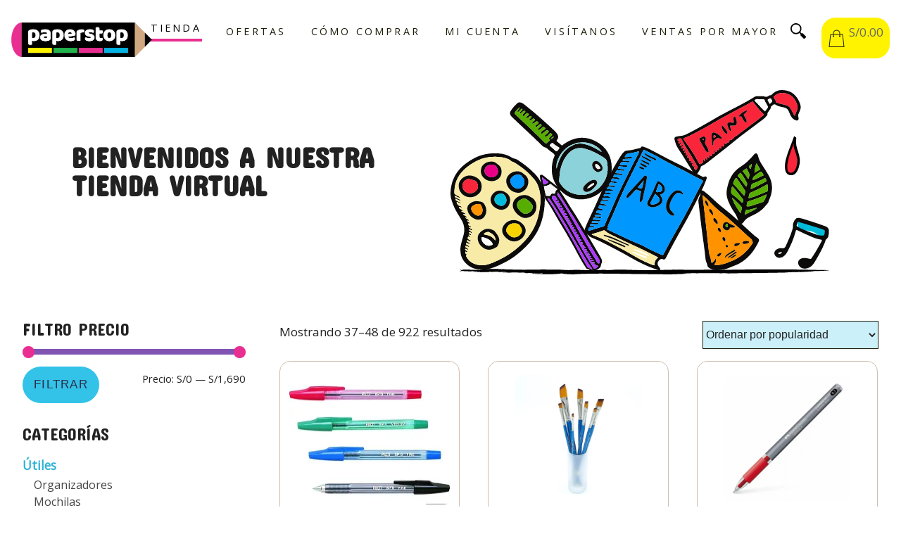

--- FILE ---
content_type: text/html; charset=UTF-8
request_url: https://paperstop.pe/shop/page/4/
body_size: 15921
content:
<!doctype html>
<html lang="es">
<head>
	<meta charset="UTF-8">
	<meta name="viewport" content="width=device-width, initial-scale=1">
	<meta name="facebook-domain-verification" content="ismy9vtey7sh0yt938oyi15rnn7tw2" />
	<meta name="p:domain_verify" content="a43734e709f1553dee59ddb6fa40ea5d"/>
	<meta name="google-site-verification" content="fhxq-kDv4PPjQYqN3Sls9eQIXAbcadL3x3gDFq_rvsI" />
	<link rel="profile" href="https://gmpg.org/xfn/11">
	<link href="https://fonts.googleapis.com/css2?family=Concert+One&display=swap" rel="stylesheet">
	<meta name='robots' content='index, follow, max-image-preview:large, max-snippet:-1, max-video-preview:-1' />
<script>window._wca = window._wca || [];</script>

	<!-- This site is optimized with the Yoast SEO plugin v26.8 - https://yoast.com/product/yoast-seo-wordpress/ -->
	<title>Bienvenidos a nuestra tienda virtual - Página 4 de 77 - PaperStop</title>
	<link rel="canonical" href="https://paperstop.pe/shop/page/4/" />
	<link rel="prev" href="https://paperstop.pe/shop/page/3/" />
	<link rel="next" href="https://paperstop.pe/shop/page/5/" />
	<meta property="og:locale" content="es_ES" />
	<meta property="og:type" content="article" />
	<meta property="og:title" content="Bienvenidos a nuestra tienda virtual - Página 4 de 77 - PaperStop" />
	<meta property="og:url" content="https://paperstop.pe/shop/" />
	<meta property="og:site_name" content="PaperStop" />
	<meta property="article:publisher" content="https://www.facebook.com/paperstopperu" />
	<meta property="article:modified_time" content="2020-05-29T12:09:25+00:00" />
	<meta name="twitter:card" content="summary_large_image" />
	<script type="application/ld+json" class="yoast-schema-graph">{"@context":"https://schema.org","@graph":[{"@type":"WebPage","@id":"https://paperstop.pe/shop/","url":"https://paperstop.pe/shop/","name":"Bienvenidos a nuestra tienda virtual - Página 4 de 77 - PaperStop","isPartOf":{"@id":"https://paperstop.pe/#website"},"primaryImageOfPage":{"@id":"https://paperstop.pe/shop/#primaryimage"},"image":{"@id":"https://paperstop.pe/shop/#primaryimage"},"thumbnailUrl":"https://i0.wp.com/paperstop.pe/wp-content/uploads/sites/8/2020/06/pilot-bp-s.jpg?fit=500%2C264&ssl=1","datePublished":"2020-03-16T18:02:30+00:00","dateModified":"2020-05-29T12:09:25+00:00","inLanguage":"es","potentialAction":[{"@type":"ReadAction","target":["https://paperstop.pe/shop/"]}]},{"@type":"ImageObject","inLanguage":"es","@id":"https://paperstop.pe/shop/#primaryimage","url":"https://i0.wp.com/paperstop.pe/wp-content/uploads/sites/8/2020/06/pilot-bp-s.jpg?fit=500%2C264&ssl=1","contentUrl":"https://i0.wp.com/paperstop.pe/wp-content/uploads/sites/8/2020/06/pilot-bp-s.jpg?fit=500%2C264&ssl=1","width":500,"height":264},{"@type":"WebSite","@id":"https://paperstop.pe/#website","url":"https://paperstop.pe/","name":"PaperStop","description":"Librería y papelería","publisher":{"@id":"https://paperstop.pe/#organization"},"potentialAction":[{"@type":"SearchAction","target":{"@type":"EntryPoint","urlTemplate":"https://paperstop.pe/?s={search_term_string}"},"query-input":{"@type":"PropertyValueSpecification","valueRequired":true,"valueName":"search_term_string"}}],"inLanguage":"es"},{"@type":"Organization","@id":"https://paperstop.pe/#organization","name":"PaperStop","url":"https://paperstop.pe/","logo":{"@type":"ImageObject","inLanguage":"es","@id":"https://paperstop.pe/#/schema/logo/image/","url":"https://i0.wp.com/paperstop.pe/wp-content/uploads/sites/8/2020/07/logo-paperstop.png?fit=400%2C97&ssl=1","contentUrl":"https://i0.wp.com/paperstop.pe/wp-content/uploads/sites/8/2020/07/logo-paperstop.png?fit=400%2C97&ssl=1","width":400,"height":97,"caption":"PaperStop"},"image":{"@id":"https://paperstop.pe/#/schema/logo/image/"},"sameAs":["https://www.facebook.com/paperstopperu","https://www.instagram.com/paperstop.pe/"]}]}</script>
	<!-- / Yoast SEO plugin. -->


<link rel='dns-prefetch' href='//js.culqi.com' />
<link rel='dns-prefetch' href='//3ds.culqi.com' />
<link rel='dns-prefetch' href='//assets.cloudylab.co.uk' />
<link rel='dns-prefetch' href='//stats.wp.com' />
<link rel='dns-prefetch' href='//capi-automation.s3.us-east-2.amazonaws.com' />
<link rel='dns-prefetch' href='//www.googletagmanager.com' />
<link rel='preconnect' href='//i0.wp.com' />
<link rel='preconnect' href='//c0.wp.com' />
<link rel="alternate" type="application/rss+xml" title="PaperStop &raquo; Productos Feed" href="https://paperstop.pe/shop/feed/" />
<style id='wp-img-auto-sizes-contain-inline-css' type='text/css'>
img:is([sizes=auto i],[sizes^="auto," i]){contain-intrinsic-size:3000px 1500px}
/*# sourceURL=wp-img-auto-sizes-contain-inline-css */
</style>

<link rel='stylesheet' id='woocommerce-layout-css' href='https://c0.wp.com/p/woocommerce/10.4.3/assets/css/woocommerce-layout.css' type='text/css' media='all' />
<style id='woocommerce-layout-inline-css' type='text/css'>

	.infinite-scroll .woocommerce-pagination {
		display: none;
	}
/*# sourceURL=woocommerce-layout-inline-css */
</style>
<link rel='stylesheet' id='woocommerce-smallscreen-css' href='https://c0.wp.com/p/woocommerce/10.4.3/assets/css/woocommerce-smallscreen.css' type='text/css' media='only screen and (max-width: 768px)' />
<link rel='stylesheet' id='woocommerce-general-css' href='https://c0.wp.com/p/woocommerce/10.4.3/assets/css/woocommerce.css' type='text/css' media='all' />
<style id='woocommerce-inline-inline-css' type='text/css'>
.woocommerce form .form-row .required { visibility: visible; }
/*# sourceURL=woocommerce-inline-inline-css */
</style>
<link rel='stylesheet' id='mastercardcss-css' href='https://paperstop.pe/wp-content/plugins/culqi-checkout/includes/3rd-party/plugins/woocommerce//assets/lib/mastercard/css/mastercard.css?_=1769445026&#038;ver=6.9' type='text/css' media='all' />
<link rel='stylesheet' id='my_theme_style-css' href='https://paperstop.pe/wp-content/themes/paperstop-v2/style.css?ver=6.9' type='text/css' media='all' />
<link rel='stylesheet' id='woo-variation-swatches-css' href='https://paperstop.pe/wp-content/plugins/woo-variation-swatches/assets/css/frontend.min.css?ver=1762887828' type='text/css' media='all' />
<style id='woo-variation-swatches-inline-css' type='text/css'>
:root {
--wvs-tick:url("data:image/svg+xml;utf8,%3Csvg filter='drop-shadow(0px 0px 2px rgb(0 0 0 / .8))' xmlns='http://www.w3.org/2000/svg'  viewBox='0 0 30 30'%3E%3Cpath fill='none' stroke='%23ffffff' stroke-linecap='round' stroke-linejoin='round' stroke-width='4' d='M4 16L11 23 27 7'/%3E%3C/svg%3E");

--wvs-cross:url("data:image/svg+xml;utf8,%3Csvg filter='drop-shadow(0px 0px 5px rgb(255 255 255 / .6))' xmlns='http://www.w3.org/2000/svg' width='72px' height='72px' viewBox='0 0 24 24'%3E%3Cpath fill='none' stroke='%23ff0000' stroke-linecap='round' stroke-width='0.6' d='M5 5L19 19M19 5L5 19'/%3E%3C/svg%3E");
--wvs-single-product-item-width:30px;
--wvs-single-product-item-height:30px;
--wvs-single-product-item-font-size:16px}
/*# sourceURL=woo-variation-swatches-inline-css */
</style>
<link rel='stylesheet' id='parent-style-css' href='https://paperstop.pe/wp-content/themes/starter-woo/style.css?ver=6.9' type='text/css' media='all' />
<link rel='stylesheet' id='cloudylab-woo-css' href='https://assets.cloudylab.co.uk/common.css?ver=6.9' type='text/css' media='all' />
<link rel='stylesheet' id='cloudylab-common-css' href='https://paperstop.pe/wp-content/themes/starter-woo/woocommerce.css?ver=6.9' type='text/css' media='all' />
<link rel='stylesheet' id='cloudylab-style-css' href='https://paperstop.pe/wp-content/themes/paperstop-v2/style.css?v=1.83&#038;ver=6.9' type='text/css' media='all' />
<link rel='stylesheet' id='cloudylab-gallery-css' href='https://assets.cloudylab.co.uk/gallery/baguetteBox.min.css?ver=6.9' type='text/css' media='all' />
<link rel='stylesheet' id='linktree-style-css' href='https://paperstop.pe/wp-content/plugins/cloudylab-linktree/css/styles.css?ver=1.0.0' type='text/css' media='all' />
<script type="text/javascript" src="https://c0.wp.com/c/6.9/wp-includes/js/jquery/jquery.min.js" id="jquery-core-js"></script>
<script type="text/javascript" src="https://c0.wp.com/c/6.9/wp-includes/js/jquery/jquery-migrate.min.js" id="jquery-migrate-js"></script>
<script type="text/javascript" src="https://c0.wp.com/p/woocommerce/10.4.3/assets/js/jquery-blockui/jquery.blockUI.min.js" id="wc-jquery-blockui-js" data-wp-strategy="defer"></script>
<script type="text/javascript" id="wc-add-to-cart-js-extra">
/* <![CDATA[ */
var wc_add_to_cart_params = {"ajax_url":"/wp-admin/admin-ajax.php","wc_ajax_url":"/?wc-ajax=%%endpoint%%","i18n_view_cart":"Ver carrito","cart_url":"https://paperstop.pe/carrito-de-compras/","is_cart":"","cart_redirect_after_add":"no"};
//# sourceURL=wc-add-to-cart-js-extra
/* ]]> */
</script>
<script type="text/javascript" src="https://c0.wp.com/p/woocommerce/10.4.3/assets/js/frontend/add-to-cart.min.js" id="wc-add-to-cart-js" defer="defer" data-wp-strategy="defer"></script>
<script type="text/javascript" src="https://c0.wp.com/p/woocommerce/10.4.3/assets/js/js-cookie/js.cookie.min.js" id="wc-js-cookie-js" defer="defer" data-wp-strategy="defer"></script>
<script type="text/javascript" id="woocommerce-js-extra">
/* <![CDATA[ */
var woocommerce_params = {"ajax_url":"/wp-admin/admin-ajax.php","wc_ajax_url":"/?wc-ajax=%%endpoint%%","i18n_password_show":"Mostrar contrase\u00f1a","i18n_password_hide":"Ocultar contrase\u00f1a"};
//# sourceURL=woocommerce-js-extra
/* ]]> */
</script>
<script type="text/javascript" src="https://c0.wp.com/p/woocommerce/10.4.3/assets/js/frontend/woocommerce.min.js" id="woocommerce-js" defer="defer" data-wp-strategy="defer"></script>
<script type="text/javascript" src="https://stats.wp.com/s-202605.js" id="woocommerce-analytics-js" defer="defer" data-wp-strategy="defer"></script>
<link rel="https://api.w.org/" href="https://paperstop.pe/wp-json/" /><meta name="generator" content="Site Kit by Google 1.170.0" /><script type="text/javascript">var ajaxurl = "https://paperstop.pe/wp-admin/admin-ajax.php";</script>	<style>img#wpstats{display:none}</style>
		<!-- Google site verification - Google for WooCommerce -->
<meta name="google-site-verification" content="fhxq-kDv4PPjQYqN3Sls9eQIXAbcadL3x3gDFq_rvsI" />
	<noscript><style>.woocommerce-product-gallery{ opacity: 1 !important; }</style></noscript>
				<script  type="text/javascript">
				!function(f,b,e,v,n,t,s){if(f.fbq)return;n=f.fbq=function(){n.callMethod?
					n.callMethod.apply(n,arguments):n.queue.push(arguments)};if(!f._fbq)f._fbq=n;
					n.push=n;n.loaded=!0;n.version='2.0';n.queue=[];t=b.createElement(e);t.async=!0;
					t.src=v;s=b.getElementsByTagName(e)[0];s.parentNode.insertBefore(t,s)}(window,
					document,'script','https://connect.facebook.net/en_US/fbevents.js');
			</script>
			<!-- WooCommerce Facebook Integration Begin -->
			<script  type="text/javascript">

				fbq('init', '3552122658149279', {}, {
    "agent": "woocommerce_0-10.4.3-3.5.15"
});

				document.addEventListener( 'DOMContentLoaded', function() {
					// Insert placeholder for events injected when a product is added to the cart through AJAX.
					document.body.insertAdjacentHTML( 'beforeend', '<div class=\"wc-facebook-pixel-event-placeholder\"></div>' );
				}, false );

			</script>
			<!-- WooCommerce Facebook Integration End -->
					<style type="text/css">
					.site-title,
			.site-description {
				position: absolute;
				clip: rect(1px, 1px, 1px, 1px);
			}
				</style>
		<link rel="icon" href="https://i0.wp.com/paperstop.pe/wp-content/uploads/sites/8/2023/05/cropped-favicon-paperstop-1.jpg?fit=32%2C32&#038;ssl=1" sizes="32x32" />
<link rel="icon" href="https://i0.wp.com/paperstop.pe/wp-content/uploads/sites/8/2023/05/cropped-favicon-paperstop-1.jpg?fit=192%2C192&#038;ssl=1" sizes="192x192" />
<link rel="apple-touch-icon" href="https://i0.wp.com/paperstop.pe/wp-content/uploads/sites/8/2023/05/cropped-favicon-paperstop-1.jpg?fit=180%2C180&#038;ssl=1" />
<meta name="msapplication-TileImage" content="https://i0.wp.com/paperstop.pe/wp-content/uploads/sites/8/2023/05/cropped-favicon-paperstop-1.jpg?fit=270%2C270&#038;ssl=1" />

		<!-- Global site tag (gtag.js) - Google Ads: AW-10795800542 - Google for WooCommerce -->
		<script async src="https://www.googletagmanager.com/gtag/js?id=AW-10795800542"></script>
		<script>
			window.dataLayer = window.dataLayer || [];
			function gtag() { dataLayer.push(arguments); }
			gtag( 'consent', 'default', {
				analytics_storage: 'denied',
				ad_storage: 'denied',
				ad_user_data: 'denied',
				ad_personalization: 'denied',
				region: ['AT', 'BE', 'BG', 'HR', 'CY', 'CZ', 'DK', 'EE', 'FI', 'FR', 'DE', 'GR', 'HU', 'IS', 'IE', 'IT', 'LV', 'LI', 'LT', 'LU', 'MT', 'NL', 'NO', 'PL', 'PT', 'RO', 'SK', 'SI', 'ES', 'SE', 'GB', 'CH'],
				wait_for_update: 500,
			} );
			gtag('js', new Date());
			gtag('set', 'developer_id.dOGY3NW', true);
			gtag("config", "AW-10795800542", { "groups": "GLA", "send_page_view": false });		</script>

			<!-- Global site tag (gtag.js) - Google Analytics -->
	<script async src="https://www.googletagmanager.com/gtag/js?id=UA-118919407-2"></script>
	<script>
	window.dataLayer = window.dataLayer || [];
	function gtag(){dataLayer.push(arguments);}
	gtag('js', new Date());

	gtag('config', 'UA-118919407-2');
	</script>

<link rel='stylesheet' id='wc-blocks-style-css' href='https://c0.wp.com/p/woocommerce/10.4.3/assets/client/blocks/wc-blocks.css' type='text/css' media='all' />
</head>

<body class="archive paged post-type-archive post-type-archive-product wp-custom-logo paged-4 post-type-paged-4 wp-theme-starter-woo wp-child-theme-paperstop-v2 theme-starter-woo woocommerce-shop woocommerce woocommerce-page woocommerce-no-js woo-variation-swatches wvs-behavior-blur wvs-theme-paperstop-v2 wvs-show-label wvs-tooltip hfeed">
    <div class="hidden-search" id="search">
        <form role="search" method="get" class="search-form" action="https://paperstop.pe/">
				<label>
					<span class="screen-reader-text">Buscar:</span>
					<input type="search" class="search-field" placeholder="Buscar &hellip;" value="" name="s" />
				</label>
				<input type="submit" class="search-submit" value="Buscar" />
			</form>    </div>
	<header id="header" class="site-header">
		<div class="site-branding">
							<a href="https://paperstop.pe/" rel="home" class="with-logo">
					<img width="400" height="97" src="https://i0.wp.com/paperstop.pe/wp-content/uploads/sites/8/2020/07/logo-paperstop.png?fit=400%2C97&amp;ssl=1" class="attachment-full size-full" alt="Logo Paperstop" decoding="async" srcset="https://i0.wp.com/paperstop.pe/wp-content/uploads/sites/8/2020/07/logo-paperstop.png?w=400&amp;ssl=1 400w, https://i0.wp.com/paperstop.pe/wp-content/uploads/sites/8/2020/07/logo-paperstop.png?resize=300%2C73&amp;ssl=1 300w" sizes="(max-width: 400px) 100vw, 400px" />											<p class="site-title">PaperStop</p>
											<p class="site-description">Librería y papelería</p>
									</a>
					</div>

		<nav id="navigation" class="site-navigation">
			<button id="mobile-menu-btn" class="menu-toggle close" aria-controls="primary-menu" aria-expanded="false">
				<span></span>
				<span></span>
				<span></span>
				<span></span>
			</button>
			<div class="menu-primary-container"><ul id="primary-menu" class="menu"><li id="menu-item-81" class="menu-item menu-item-type-post_type menu-item-object-page current-menu-item current_page_item menu-item-81"><a href="https://paperstop.pe/shop/" aria-current="page">Tienda</a></li>
<li id="menu-item-9215" class="menu-item menu-item-type-post_type menu-item-object-page menu-item-9215"><a href="https://paperstop.pe/ofertas/">Ofertas</a></li>
<li id="menu-item-3937" class="menu-item menu-item-type-post_type menu-item-object-page menu-item-3937"><a href="https://paperstop.pe/como-comprar/">Cómo Comprar</a></li>
<li id="menu-item-7699" class="menu-item menu-item-type-post_type menu-item-object-page menu-item-7699"><a href="https://paperstop.pe/mi-cuenta/">Mi Cuenta</a></li>
<li id="menu-item-82" class="menu-item menu-item-type-post_type menu-item-object-page menu-item-82"><a href="https://paperstop.pe/quienes-somos/">Visítanos</a></li>
<li id="menu-item-21594" class="menu-item menu-item-type-custom menu-item-object-custom menu-item-21594"><a href="https://paperstop.pe/product-category/venta-por-mayor/">Ventas por Mayor</a></li>
<li id="menu-item-search" class="menu-item menu-item-type-post_type menu-item-object-page menu-item-search">
    <svg id="searchBtn" fill="#000000" xmlns="http://www.w3.org/2000/svg" viewBox="0 0 24 24" width="96px" height="96px"><path d="M 13.261719 14.867188 L 15.742188 17.347656 C 15.363281 18.070313 15.324219 18.789063 15.722656 19.1875 L 20.25 23.714844 C 20.820313 24.285156 22.0625 23.972656 23.015625 23.015625 C 23.972656 22.058594 24.285156 20.820313 23.714844 20.25 L 19.191406 15.722656 C 18.789063 15.324219 18.070313 15.363281 17.347656 15.738281 L 14.867188 13.261719 Z M 8.5 0 C 3.804688 0 0 3.804688 0 8.5 C 0 13.195313 3.804688 17 8.5 17 C 13.195313 17 17 13.195313 17 8.5 C 17 3.804688 13.195313 0 8.5 0 Z M 8.5 15 C 4.910156 15 2 12.089844 2 8.5 C 2 4.910156 4.910156 2 8.5 2 C 12.089844 2 15 4.910156 15 8.5 C 15 12.089844 12.089844 15 8.5 15 Z"/></svg>
    </li></ul></div>		</nav>
		<svg id="searchBtnMobile" class="menu-item-mobile-search" fill="#000000" xmlns="http://www.w3.org/2000/svg" viewBox="0 0 24 24" width="96px" height="96px"><path d="M 13.261719 14.867188 L 15.742188 17.347656 C 15.363281 18.070313 15.324219 18.789063 15.722656 19.1875 L 20.25 23.714844 C 20.820313 24.285156 22.0625 23.972656 23.015625 23.015625 C 23.972656 22.058594 24.285156 20.820313 23.714844 20.25 L 19.191406 15.722656 C 18.789063 15.324219 18.070313 15.363281 17.347656 15.738281 L 14.867188 13.261719 Z M 8.5 0 C 3.804688 0 0 3.804688 0 8.5 C 0 13.195313 3.804688 17 8.5 17 C 13.195313 17 17 13.195313 17 8.5 C 17 3.804688 13.195313 0 8.5 0 Z M 8.5 15 C 4.910156 15 2 12.089844 2 8.5 C 2 4.910156 4.910156 2 8.5 2 C 12.089844 2 15 4.910156 15 8.5 C 15 12.089844 12.089844 15 8.5 15 Z"/></svg>
		<a id="cart-container" href="https://paperstop.pe/carrito-de-compras/" class="cart-container flex">
			<span class="cart-total">
				<span class="woocommerce-Price-amount amount"><bdi><span class="woocommerce-Price-currencySymbol">S/</span>0.00</bdi></span>			</span>
		</a>
	</header>

	<main id="content" class="site-content main woocommerce">
					
		<section class="landing flex grid left">
			<div class="flex-child row-text">
				<h1>Bienvenidos a nuestra tienda virtual</h1>				
			</div>
			<div class="flex-child row-img">
				<div>
				<img width="631" height="307" src="https://paperstop.pe/wp-content/uploads/sites/8/2020/07/archive-paint.svg" class="attachment-full size-full" alt="" decoding="async" fetchpriority="high" />				</div>
			</div>
		</section>
		<div class="mobile-filters-overlay" id="mobile-filters-overlay"></div>
<section>
<header class="woocommerce-products-header">
			<h1 class="woocommerce-products-header__title page-title">Bienvenidos a nuestra tienda virtual</h1>
	
	</header>
<div class="flex archive-container product-list-page">
<aside id="secondary" class="widget-area">
	<section id="woocommerce_price_filter-3" class="widget woocommerce widget_price_filter"><h2 class="widget-title">Filtro precio</h2>
<form method="get" action="https://paperstop.pe/shop/">
	<div class="price_slider_wrapper">
		<div class="price_slider" style="display:none;"></div>
		<div class="price_slider_amount" data-step="10">
			<label class="screen-reader-text" for="min_price">Precio mínimo</label>
			<input type="text" id="min_price" name="min_price" value="0" data-min="0" placeholder="Precio mínimo" />
			<label class="screen-reader-text" for="max_price">Precio máximo</label>
			<input type="text" id="max_price" name="max_price" value="1690" data-max="1690" placeholder="Precio máximo" />
						<button type="submit" class="button">Filtrar</button>
			<div class="price_label" style="display:none;">
				Precio: <span class="from"></span> &mdash; <span class="to"></span>
			</div>
						<div class="clear"></div>
		</div>
	</div>
</form>

</section><section id="woocommerce_product_categories-3" class="widget woocommerce widget_product_categories"><h2 class="widget-title">CATEGORÍAS</h2><ul class="product-categories"><li class="cat-item cat-item-19 cat-parent"><a href="https://paperstop.pe/product-category/utiles/">Útiles</a> <span class="count">(736)</span><ul class='children'>
<li class="cat-item cat-item-712"><a href="https://paperstop.pe/product-category/utiles/organizadores/">Organizadores</a> <span class="count">(6)</span></li>
<li class="cat-item cat-item-689"><a href="https://paperstop.pe/product-category/utiles/mochilas/">Mochilas</a> <span class="count">(0)</span></li>
<li class="cat-item cat-item-569"><a href="https://paperstop.pe/product-category/utiles/stickers/">Stickers</a> <span class="count">(32)</span></li>
<li class="cat-item cat-item-326"><a href="https://paperstop.pe/product-category/utiles/blocks/">Blocks</a> <span class="count">(27)</span></li>
<li class="cat-item cat-item-325"><a href="https://paperstop.pe/product-category/utiles/cuadernos/">Cuadernos/Libretas</a> <span class="count">(111)</span></li>
<li class="cat-item cat-item-336"><a href="https://paperstop.pe/product-category/utiles/cuadernos-universitarios/">Cuadernos universitarios</a> <span class="count">(13)</span></li>
<li class="cat-item cat-item-335"><a href="https://paperstop.pe/product-category/utiles/carpetas-escolares/">Carpetas escolares</a> <span class="count">(11)</span></li>
<li class="cat-item cat-item-31"><a href="https://paperstop.pe/product-category/utiles/papeleria/">Papelería</a> <span class="count">(53)</span></li>
<li class="cat-item cat-item-32"><a href="https://paperstop.pe/product-category/utiles/escritura/">Escritura</a> <span class="count">(115)</span></li>
<li class="cat-item cat-item-33"><a href="https://paperstop.pe/product-category/utiles/borradores-correctores/">Borradores / Correctores</a> <span class="count">(17)</span></li>
<li class="cat-item cat-item-34"><a href="https://paperstop.pe/product-category/utiles/material-para-pintar/">Material para pintar</a> <span class="count">(120)</span></li>
<li class="cat-item cat-item-333"><a href="https://paperstop.pe/product-category/utiles/plumones/">Plumones</a> <span class="count">(91)</span></li>
<li class="cat-item cat-item-337"><a href="https://paperstop.pe/product-category/utiles/colores/">Colores</a> <span class="count">(35)</span></li>
<li class="cat-item cat-item-59"><a href="https://paperstop.pe/product-category/utiles/resaltadores/">Resaltadores</a> <span class="count">(33)</span></li>
<li class="cat-item cat-item-334"><a href="https://paperstop.pe/product-category/utiles/plastilinas/">Plastilinas</a> <span class="count">(19)</span></li>
<li class="cat-item cat-item-40"><a href="https://paperstop.pe/product-category/utiles/archivo/">Archivo</a> <span class="count">(17)</span></li>
<li class="cat-item cat-item-35"><a href="https://paperstop.pe/product-category/utiles/cintas-pegamento/">Tijeras/ Cintas / Pegamento</a> <span class="count">(34)</span></li>
<li class="cat-item cat-item-37"><a href="https://paperstop.pe/product-category/utiles/forros-etiquetas/">Forros / Etiquetas</a> <span class="count">(9)</span></li>
<li class="cat-item cat-item-38"><a href="https://paperstop.pe/product-category/utiles/manualidades/">Manualidades</a> <span class="count">(116)</span></li>
<li class="cat-item cat-item-41"><a href="https://paperstop.pe/product-category/utiles/cartucheras-tomatodos/">Cartucheras / Tomatodos</a> <span class="count">(11)</span></li>
<li class="cat-item cat-item-36"><a href="https://paperstop.pe/product-category/utiles/reglas-compases/">Reglas / Compases / Tajadores</a> <span class="count">(33)</span></li>
<li class="cat-item cat-item-42"><a href="https://paperstop.pe/product-category/utiles/agendas/">Agendas</a> <span class="count">(56)</span></li>
<li class="cat-item cat-item-39"><a href="https://paperstop.pe/product-category/utiles/utiles-de-oficina/">Útiles de Oficina</a> <span class="count">(104)</span></li>
</ul>
</li>
<li class="cat-item cat-item-701 cat-parent"><a href="https://paperstop.pe/product-category/recusrsos-descargables/">Recursos Descargables</a> <span class="count">(3)</span><ul class='children'>
<li class="cat-item cat-item-702"><a href="https://paperstop.pe/product-category/recusrsos-descargables/planners-imprimibles/">Planners imprimibles</a> <span class="count">(3)</span></li>
</ul>
</li>
<li class="cat-item cat-item-43 cat-parent"><a href="https://paperstop.pe/product-category/arte-y-diseno/">Arte y Diseño</a> <span class="count">(269)</span><ul class='children'>
<li class="cat-item cat-item-755"><a href="https://paperstop.pe/product-category/arte-y-diseno/diamond-painting/">Diamond Painting</a> <span class="count">(2)</span></li>
<li class="cat-item cat-item-338"><a href="https://paperstop.pe/product-category/arte-y-diseno/scrapbooking/">Scrapbooking</a> <span class="count">(42)</span></li>
<li class="cat-item cat-item-327"><a href="https://paperstop.pe/product-category/arte-y-diseno/paint-by-numbers/">Paint by Numbers</a> <span class="count">(25)</span></li>
<li class="cat-item cat-item-45"><a href="https://paperstop.pe/product-category/arte-y-diseno/dibujo/">Dibujo</a> <span class="count">(139)</span></li>
<li class="cat-item cat-item-47"><a href="https://paperstop.pe/product-category/arte-y-diseno/diseno/">Diseño</a> <span class="count">(146)</span></li>
<li class="cat-item cat-item-25"><a href="https://paperstop.pe/product-category/arte-y-diseno/lettering/">Lettering</a> <span class="count">(95)</span></li>
<li class="cat-item cat-item-46"><a href="https://paperstop.pe/product-category/arte-y-diseno/pintura/">Pintura</a> <span class="count">(79)</span></li>
<li class="cat-item cat-item-61"><a href="https://paperstop.pe/product-category/arte-y-diseno/libros-colorear/">Libros para colorear</a> <span class="count">(4)</span></li>
</ul>
</li>
<li class="cat-item cat-item-20 cat-parent"><a href="https://paperstop.pe/product-category/juegos/">Entretenimiento y Juguetes</a> <span class="count">(184)</span><ul class='children'>
<li class="cat-item cat-item-921"><a href="https://paperstop.pe/product-category/juegos/slime/">Slime</a> <span class="count">(0)</span></li>
<li class="cat-item cat-item-548"><a href="https://paperstop.pe/product-category/juegos/fidget-toys/">Fidget toys</a> <span class="count">(10)</span></li>
<li class="cat-item cat-item-424"><a href="https://paperstop.pe/product-category/juegos/juguetes-musicales/">Juguetes musicales</a> <span class="count">(2)</span></li>
<li class="cat-item cat-item-328"><a href="https://paperstop.pe/product-category/juegos/juegos-escolares/">Juegos escolares</a> <span class="count">(22)</span></li>
<li class="cat-item cat-item-62"><a href="https://paperstop.pe/product-category/juegos/munecas/">Muñecas</a> <span class="count">(1)</span></li>
<li class="cat-item cat-item-49"><a href="https://paperstop.pe/product-category/juegos/juegos-de-mesa/">Juegos de Mesa</a> <span class="count">(13)</span></li>
<li class="cat-item cat-item-218"><a href="https://paperstop.pe/product-category/juegos/juegos-de-ingenio/">Juegos de Ingenio</a> <span class="count">(7)</span></li>
<li class="cat-item cat-item-50"><a href="https://paperstop.pe/product-category/juegos/juguetes-manualidades/">Juguetes de manualidades</a> <span class="count">(58)</span></li>
<li class="cat-item cat-item-54"><a href="https://paperstop.pe/product-category/juegos/juguetes-varios/">Juguetes Varios</a> <span class="count">(103)</span></li>
<li class="cat-item cat-item-53"><a href="https://paperstop.pe/product-category/juegos/kinetic-sand/">Kinetic Sand</a> <span class="count">(0)</span></li>
<li class="cat-item cat-item-48"><a href="https://paperstop.pe/product-category/juegos/rompecabezas/">Rompecabezas</a> <span class="count">(21)</span></li>
</ul>
</li>
<li class="cat-item cat-item-21 cat-parent"><a href="https://paperstop.pe/product-category/regalos/">Regalos</a> <span class="count">(178)</span><ul class='children'>
<li class="cat-item cat-item-967"><a href="https://paperstop.pe/product-category/regalos/agendas-2026/">Agendas 2026</a> <span class="count">(48)</span></li>
<li class="cat-item cat-item-852"><a href="https://paperstop.pe/product-category/regalos/agendas-2025/">Agendas 2025</a> <span class="count">(2)</span></li>
<li class="cat-item cat-item-756"><a href="https://paperstop.pe/product-category/regalos/agendas-2024/">Agendas 2024</a> <span class="count">(0)</span></li>
<li class="cat-item cat-item-394"><a href="https://paperstop.pe/product-category/regalos/tarjetas-de-felicitaciones-cumpleanos/">Tarjetas de felicitaciones/cumpleaños</a> <span class="count">(0)</span></li>
<li class="cat-item cat-item-60"><a href="https://paperstop.pe/product-category/regalos/libretas/">Libretas</a> <span class="count">(68)</span></li>
<li class="cat-item cat-item-58"><a href="https://paperstop.pe/product-category/regalos/sets-de-arte/">Sets de Arte</a> <span class="count">(44)</span></li>
</ul>
</li>
<li class="cat-item cat-item-395 cat-parent"><a href="https://paperstop.pe/product-category/marcas-papeleria/">Marcas Papelería</a> <span class="count">(593)</span><ul class='children'>
<li class="cat-item cat-item-874"><a href="https://paperstop.pe/product-category/marcas-papeleria/paperstop/">Paperstop</a> <span class="count">(1)</span></li>
<li class="cat-item cat-item-1075"><a href="https://paperstop.pe/product-category/marcas-papeleria/portico-designs/">Portico Designs</a> <span class="count">(12)</span></li>
<li class="cat-item cat-item-907"><a href="https://paperstop.pe/product-category/marcas-papeleria/fito-espinosa/">Fito Espinosa</a> <span class="count">(0)</span></li>
<li class="cat-item cat-item-920"><a href="https://paperstop.pe/product-category/marcas-papeleria/stanley/">Stanley</a> <span class="count">(2)</span></li>
<li class="cat-item cat-item-840"><a href="https://paperstop.pe/product-category/marcas-papeleria/cbit/">Cbit</a> <span class="count">(2)</span></li>
<li class="cat-item cat-item-1078"><a href="https://paperstop.pe/product-category/marcas-papeleria/posca/">Posca</a> <span class="count">(0)</span></li>
<li class="cat-item cat-item-835"><a href="https://paperstop.pe/product-category/marcas-papeleria/allenes/">Allene's</a> <span class="count">(0)</span></li>
<li class="cat-item cat-item-810"><a href="https://paperstop.pe/product-category/marcas-papeleria/bantex/">Bantex</a> <span class="count">(1)</span></li>
<li class="cat-item cat-item-811"><a href="https://paperstop.pe/product-category/marcas-papeleria/capsula/">Cápsula</a> <span class="count">(0)</span></li>
<li class="cat-item cat-item-814"><a href="https://paperstop.pe/product-category/marcas-papeleria/chimola/">Chimola</a> <span class="count">(3)</span></li>
<li class="cat-item cat-item-837"><a href="https://paperstop.pe/product-category/marcas-papeleria/ek-tools/">EK Tools</a> <span class="count">(1)</span></li>
<li class="cat-item cat-item-711"><a href="https://paperstop.pe/product-category/marcas-papeleria/estrella-crea/">Estrella Crea</a> <span class="count">(0)</span></li>
<li class="cat-item cat-item-774"><a href="https://paperstop.pe/product-category/marcas-papeleria/fera/">FERA</a> <span class="count">(4)</span></li>
<li class="cat-item cat-item-821"><a href="https://paperstop.pe/product-category/marcas-papeleria/inoxcrom/">Inoxcrom</a> <span class="count">(3)</span></li>
<li class="cat-item cat-item-747"><a href="https://paperstop.pe/product-category/marcas-papeleria/lanke/">Lanke</a> <span class="count">(1)</span></li>
<li class="cat-item cat-item-775"><a href="https://paperstop.pe/product-category/marcas-papeleria/monoblock/">Monoblock</a> <span class="count">(1)</span></li>
<li class="cat-item cat-item-704"><a href="https://paperstop.pe/product-category/marcas-papeleria/mooving/">Mooving</a> <span class="count">(0)</span></li>
<li class="cat-item cat-item-705"><a href="https://paperstop.pe/product-category/marcas-papeleria/ove/">Ove</a> <span class="count">(11)</span></li>
<li class="cat-item cat-item-780"><a href="https://paperstop.pe/product-category/marcas-papeleria/papele/">Papelé</a> <span class="count">(0)</span></li>
<li class="cat-item cat-item-838"><a href="https://paperstop.pe/product-category/marcas-papeleria/santoro-london/">Santoro London</a> <span class="count">(10)</span></li>
<li class="cat-item cat-item-812"><a href="https://paperstop.pe/product-category/marcas-papeleria/scentos/">Scentos</a> <span class="count">(0)</span></li>
<li class="cat-item cat-item-785"><a href="https://paperstop.pe/product-category/marcas-papeleria/standford/">Standford</a> <span class="count">(9)</span></li>
<li class="cat-item cat-item-773"><a href="https://paperstop.pe/product-category/marcas-papeleria/tres-chanchos-gordos/">Tres Chanchos Gordos</a> <span class="count">(6)</span></li>
<li class="cat-item cat-item-703"><a href="https://paperstop.pe/product-category/marcas-papeleria/uhu/">UHU</a> <span class="count">(2)</span></li>
<li class="cat-item cat-item-836"><a href="https://paperstop.pe/product-category/marcas-papeleria/wer-memory-keepers/">WeR Memory Keepers</a> <span class="count">(2)</span></li>
<li class="cat-item cat-item-418"><a href="https://paperstop.pe/product-category/marcas-papeleria/artline/">Artline</a> <span class="count">(2)</span></li>
<li class="cat-item cat-item-656"><a href="https://paperstop.pe/product-category/marcas-papeleria/boni/">Boni</a> <span class="count">(0)</span></li>
<li class="cat-item cat-item-571"><a href="https://paperstop.pe/product-category/marcas-papeleria/fabriano/">Fabriano</a> <span class="count">(12)</span></li>
<li class="cat-item cat-item-693"><a href="https://paperstop.pe/product-category/marcas-papeleria/happy-handra/">Happy Handra</a> <span class="count">(0)</span></li>
<li class="cat-item cat-item-652"><a href="https://paperstop.pe/product-category/marcas-papeleria/heyda/">Heyda</a> <span class="count">(12)</span></li>
<li class="cat-item cat-item-690"><a href="https://paperstop.pe/product-category/marcas-papeleria/himawari/">Himawari</a> <span class="count">(0)</span></li>
<li class="cat-item cat-item-648"><a href="https://paperstop.pe/product-category/marcas-papeleria/ingenial/">Ingenial</a> <span class="count">(0)</span></li>
<li class="cat-item cat-item-564"><a href="https://paperstop.pe/product-category/marcas-papeleria/karin/">Karin</a> <span class="count">(3)</span></li>
<li class="cat-item cat-item-567"><a href="https://paperstop.pe/product-category/marcas-papeleria/kum/">Kum</a> <span class="count">(7)</span></li>
<li class="cat-item cat-item-688"><a href="https://paperstop.pe/product-category/marcas-papeleria/lamy/">Lamy</a> <span class="count">(2)</span></li>
<li class="cat-item cat-item-570"><a href="https://paperstop.pe/product-category/marcas-papeleria/legami/">Legami</a> <span class="count">(0)</span></li>
<li class="cat-item cat-item-566"><a href="https://paperstop.pe/product-category/marcas-papeleria/maped/">Maped</a> <span class="count">(77)</span></li>
<li class="cat-item cat-item-667"><a href="https://paperstop.pe/product-category/marcas-papeleria/miya/">Miya</a> <span class="count">(9)</span></li>
<li class="cat-item cat-item-632"><a href="https://paperstop.pe/product-category/marcas-papeleria/mr-wonderful/">Mr. Wonderful</a> <span class="count">(0)</span></li>
<li class="cat-item cat-item-660"><a href="https://paperstop.pe/product-category/marcas-papeleria/ohuhu/">Ohuhu</a> <span class="count">(12)</span></li>
<li class="cat-item cat-item-650"><a href="https://paperstop.pe/product-category/marcas-papeleria/ooly/">Ooly</a> <span class="count">(0)</span></li>
<li class="cat-item cat-item-420"><a href="https://paperstop.pe/product-category/marcas-papeleria/paper-mate/">Paper Mate</a> <span class="count">(5)</span></li>
<li class="cat-item cat-item-422"><a href="https://paperstop.pe/product-category/marcas-papeleria/paperblanks/">Paperblanks</a> <span class="count">(45)</span></li>
<li class="cat-item cat-item-691"><a href="https://paperstop.pe/product-category/marcas-papeleria/paprika/">Paprika</a> <span class="count">(2)</span></li>
<li class="cat-item cat-item-692"><a href="https://paperstop.pe/product-category/marcas-papeleria/pipsticks/">PIPSTICKS</a> <span class="count">(14)</span></li>
<li class="cat-item cat-item-563"><a href="https://paperstop.pe/product-category/marcas-papeleria/prismacolor/">Prismacolor</a> <span class="count">(3)</span></li>
<li class="cat-item cat-item-565"><a href="https://paperstop.pe/product-category/marcas-papeleria/rhodia/">Rhodia</a> <span class="count">(2)</span></li>
<li class="cat-item cat-item-546"><a href="https://paperstop.pe/product-category/marcas-papeleria/sakura/">Sakura</a> <span class="count">(4)</span></li>
<li class="cat-item cat-item-421"><a href="https://paperstop.pe/product-category/marcas-papeleria/sharpie/">Sharpie</a> <span class="count">(15)</span></li>
<li class="cat-item cat-item-568"><a href="https://paperstop.pe/product-category/marcas-papeleria/smlt/">SMLT</a> <span class="count">(0)</span></li>
<li class="cat-item cat-item-694"><a href="https://paperstop.pe/product-category/marcas-papeleria/take-a-sit/">Take A Sit</a> <span class="count">(2)</span></li>
<li class="cat-item cat-item-631"><a href="https://paperstop.pe/product-category/marcas-papeleria/the-happy-planner/">The Happy Planner</a> <span class="count">(5)</span></li>
<li class="cat-item cat-item-673"><a href="https://paperstop.pe/product-category/marcas-papeleria/vinifan/">Vinifan</a> <span class="count">(8)</span></li>
<li class="cat-item cat-item-653"><a href="https://paperstop.pe/product-category/marcas-papeleria/zebra/">Zebra</a> <span class="count">(0)</span></li>
<li class="cat-item cat-item-399"><a href="https://paperstop.pe/product-category/marcas-papeleria/artesco/">Artesco</a> <span class="count">(69)</span></li>
<li class="cat-item cat-item-403"><a href="https://paperstop.pe/product-category/marcas-papeleria/arti-creativo/">Arti Creativo</a> <span class="count">(35)</span></li>
<li class="cat-item cat-item-400"><a href="https://paperstop.pe/product-category/marcas-papeleria/canson/">Canson</a> <span class="count">(8)</span></li>
<li class="cat-item cat-item-402"><a href="https://paperstop.pe/product-category/marcas-papeleria/dgnottas/">Dgnottas</a> <span class="count">(18)</span></li>
<li class="cat-item cat-item-397"><a href="https://paperstop.pe/product-category/marcas-papeleria/faber-castell/">Faber Castell</a> <span class="count">(20)</span></li>
<li class="cat-item cat-item-409"><a href="https://paperstop.pe/product-category/marcas-papeleria/marvy-uchida/">Marvy Uchida</a> <span class="count">(0)</span></li>
<li class="cat-item cat-item-398"><a href="https://paperstop.pe/product-category/marcas-papeleria/pilot/">Pilot</a> <span class="count">(15)</span></li>
<li class="cat-item cat-item-405"><a href="https://paperstop.pe/product-category/marcas-papeleria/stabilo/">Stabilo</a> <span class="count">(55)</span></li>
<li class="cat-item cat-item-404"><a href="https://paperstop.pe/product-category/marcas-papeleria/staedtler/">Staedtler</a> <span class="count">(18)</span></li>
<li class="cat-item cat-item-411"><a href="https://paperstop.pe/product-category/marcas-papeleria/stickn/">Stick'n</a> <span class="count">(15)</span></li>
<li class="cat-item cat-item-406"><a href="https://paperstop.pe/product-category/marcas-papeleria/tombow/">Tombow</a> <span class="count">(4)</span></li>
<li class="cat-item cat-item-401"><a href="https://paperstop.pe/product-category/marcas-papeleria/uni-ball/">Uni Ball</a> <span class="count">(21)</span></li>
<li class="cat-item cat-item-396"><a href="https://paperstop.pe/product-category/marcas-papeleria/crayola/">Crayola</a> <span class="count">(12)</span></li>
</ul>
</li>
<li class="cat-item cat-item-412 cat-parent"><a href="https://paperstop.pe/product-category/marcas-juguetes/">Marcas Juguetes</a> <span class="count">(162)</span><ul class='children'>
<li class="cat-item cat-item-1080"><a href="https://paperstop.pe/product-category/marcas-juguetes/jelly-blox/">Jelly Blox</a> <span class="count">(0)</span></li>
<li class="cat-item cat-item-1059"><a href="https://paperstop.pe/product-category/marcas-juguetes/style-4ever/">Style 4Ever</a> <span class="count">(3)</span></li>
<li class="cat-item cat-item-908"><a href="https://paperstop.pe/product-category/marcas-juguetes/hape/">Hape</a> <span class="count">(16)</span></li>
<li class="cat-item cat-item-850"><a href="https://paperstop.pe/product-category/marcas-juguetes/4m/">4M</a> <span class="count">(21)</span></li>
<li class="cat-item cat-item-966"><a href="https://paperstop.pe/product-category/marcas-juguetes/imanix/">Imanix</a> <span class="count">(2)</span></li>
<li class="cat-item cat-item-851"><a href="https://paperstop.pe/product-category/marcas-juguetes/santoro-london-marcas-juguetes/">Santoro London</a> <span class="count">(1)</span></li>
<li class="cat-item cat-item-1056"><a href="https://paperstop.pe/product-category/marcas-juguetes/soslime/">SoSlime</a> <span class="count">(0)</span></li>
<li class="cat-item cat-item-1057"><a href="https://paperstop.pe/product-category/marcas-juguetes/crazy-sensations/">Crazy Sensations</a> <span class="count">(0)</span></li>
<li class="cat-item cat-item-1079"><a href="https://paperstop.pe/product-category/marcas-juguetes/waboba/">Waboba</a> <span class="count">(4)</span></li>
<li class="cat-item cat-item-1058"><a href="https://paperstop.pe/product-category/marcas-juguetes/crazart/">CraZArt</a> <span class="count">(1)</span></li>
<li class="cat-item cat-item-778"><a href="https://paperstop.pe/product-category/marcas-juguetes/ywow/">YWOW</a> <span class="count">(0)</span></li>
<li class="cat-item cat-item-743"><a href="https://paperstop.pe/product-category/marcas-juguetes/ar-dino/">AR DINO</a> <span class="count">(11)</span></li>
<li class="cat-item cat-item-777"><a href="https://paperstop.pe/product-category/marcas-juguetes/avenir/">Avenir</a> <span class="count">(7)</span></li>
<li class="cat-item cat-item-730"><a href="https://paperstop.pe/product-category/marcas-juguetes/be-amazing/">Be Amazing</a> <span class="count">(0)</span></li>
<li class="cat-item cat-item-731"><a href="https://paperstop.pe/product-category/marcas-juguetes/creative-kids/">Creative Kids</a> <span class="count">(0)</span></li>
<li class="cat-item cat-item-779"><a href="https://paperstop.pe/product-category/marcas-juguetes/fashion-angels/">Fashion Angels</a> <span class="count">(0)</span></li>
<li class="cat-item cat-item-776"><a href="https://paperstop.pe/product-category/marcas-juguetes/haku-yoka/">Haku Yoka</a> <span class="count">(6)</span></li>
<li class="cat-item cat-item-772"><a href="https://paperstop.pe/product-category/marcas-juguetes/janod/">Janod</a> <span class="count">(7)</span></li>
<li class="cat-item cat-item-719"><a href="https://paperstop.pe/product-category/marcas-juguetes/magna-tiles/">Magna Tiles</a> <span class="count">(0)</span></li>
<li class="cat-item cat-item-721"><a href="https://paperstop.pe/product-category/marcas-juguetes/magnetic-creations/">MAGNETIC CREATIONS</a> <span class="count">(1)</span></li>
<li class="cat-item cat-item-720"><a href="https://paperstop.pe/product-category/marcas-juguetes/maped-marcas-juguetes/">Maped</a> <span class="count">(9)</span></li>
<li class="cat-item cat-item-813"><a href="https://paperstop.pe/product-category/marcas-juguetes/scentos-marcas-juguetes/">Scentos</a> <span class="count">(0)</span></li>
<li class="cat-item cat-item-834"><a href="https://paperstop.pe/product-category/marcas-juguetes/sinostar/">SINOSTAR</a> <span class="count">(0)</span></li>
<li class="cat-item cat-item-562"><a href="https://paperstop.pe/product-category/marcas-juguetes/arti/">Arti</a> <span class="count">(12)</span></li>
<li class="cat-item cat-item-558"><a href="https://paperstop.pe/product-category/marcas-juguetes/battat/">Battat</a> <span class="count">(1)</span></li>
<li class="cat-item cat-item-654"><a href="https://paperstop.pe/product-category/marcas-juguetes/bonikka/">Bonikka</a> <span class="count">(0)</span></li>
<li class="cat-item cat-item-417"><a href="https://paperstop.pe/product-category/marcas-juguetes/cayro/">Cayro</a> <span class="count">(9)</span></li>
<li class="cat-item cat-item-415"><a href="https://paperstop.pe/product-category/marcas-juguetes/crayola-marcas-juguetes/">Crayola</a> <span class="count">(10)</span></li>
<li class="cat-item cat-item-697"><a href="https://paperstop.pe/product-category/marcas-juguetes/crocodile-creek/">Crocodile Creek</a> <span class="count">(0)</span></li>
<li class="cat-item cat-item-700"><a href="https://paperstop.pe/product-category/marcas-juguetes/dinomight/">Dinomight</a> <span class="count">(0)</span></li>
<li class="cat-item cat-item-423"><a href="https://paperstop.pe/product-category/marcas-juguetes/djeco/">Djeco</a> <span class="count">(3)</span></li>
<li class="cat-item cat-item-559"><a href="https://paperstop.pe/product-category/marcas-juguetes/driven/">Driven</a> <span class="count">(3)</span></li>
<li class="cat-item cat-item-419"><a href="https://paperstop.pe/product-category/marcas-juguetes/elmers/">Elmer's</a> <span class="count">(0)</span></li>
<li class="cat-item cat-item-695"><a href="https://paperstop.pe/product-category/marcas-juguetes/fiesta-crafts/">Fiesta Crafts</a> <span class="count">(0)</span></li>
<li class="cat-item cat-item-649"><a href="https://paperstop.pe/product-category/marcas-juguetes/ingenial-marcas-juguetes/">Ingenial</a> <span class="count">(0)</span></li>
<li class="cat-item cat-item-672"><a href="https://paperstop.pe/product-category/marcas-juguetes/juanito-books/">Juanito Books</a> <span class="count">(0)</span></li>
<li class="cat-item cat-item-561"><a href="https://paperstop.pe/product-category/marcas-juguetes/kinetic-sand-marcas-juguetes/">Kinetic Sand</a> <span class="count">(0)</span></li>
<li class="cat-item cat-item-699"><a href="https://paperstop.pe/product-category/marcas-juguetes/learning-resources/">Learning Resources</a> <span class="count">(0)</span></li>
<li class="cat-item cat-item-413"><a href="https://paperstop.pe/product-category/marcas-juguetes/melissadoug/">Melissa&amp;Doug</a> <span class="count">(17)</span></li>
<li class="cat-item cat-item-651"><a href="https://paperstop.pe/product-category/marcas-juguetes/ooly-marcas-juguetes/">Ooly</a> <span class="count">(0)</span></li>
<li class="cat-item cat-item-414"><a href="https://paperstop.pe/product-category/marcas-juguetes/our-generation-marcas-juguetes/">Our Generation</a> <span class="count">(1)</span></li>
<li class="cat-item cat-item-696"><a href="https://paperstop.pe/product-category/marcas-juguetes/playfoam/">Playfoam</a> <span class="count">(0)</span></li>
<li class="cat-item cat-item-560"><a href="https://paperstop.pe/product-category/marcas-juguetes/pucci-pups/">Pucci Pups</a> <span class="count">(0)</span></li>
<li class="cat-item cat-item-416"><a href="https://paperstop.pe/product-category/marcas-juguetes/ravensburger/">Ravensburger</a> <span class="count">(6)</span></li>
<li class="cat-item cat-item-547"><a href="https://paperstop.pe/product-category/marcas-juguetes/schylling/">Schylling</a> <span class="count">(9)</span></li>
<li class="cat-item cat-item-698"><a href="https://paperstop.pe/product-category/marcas-juguetes/ses-creative/">SES Creative</a> <span class="count">(0)</span></li>
<li class="cat-item cat-item-557"><a href="https://paperstop.pe/product-category/marcas-juguetes/terra/">Terra</a> <span class="count">(0)</span></li>
<li class="cat-item cat-item-661"><a href="https://paperstop.pe/product-category/marcas-juguetes/thinkfun/">Thinkfun</a> <span class="count">(3)</span></li>
<li class="cat-item cat-item-655"><a href="https://paperstop.pe/product-category/marcas-juguetes/tikiri/">Tikiri</a> <span class="count">(0)</span></li>
</ul>
</li>
<li class="cat-item cat-item-839"><a href="https://paperstop.pe/product-category/venta-por-mayor/">Venta por mayor</a> <span class="count">(0)</span></li>
</ul></section></aside><!-- #secondary -->
<div class="product-list-container"><button id="mobile-filters-btn" class="mobile-filters-btn">Ver Categorías</button><div class="woocommerce-notices-wrapper"></div><p class="woocommerce-result-count" role="alert" aria-relevant="all" data-is-sorted-by="true">
	Mostrando 37&ndash;48 de 922 resultados<span class="screen-reader-text">Ordenado por popularidad</span></p>
<form class="woocommerce-ordering" method="get">
		<select
		name="orderby"
		class="orderby"
					aria-label="Pedido de la tienda"
			>
					<option value="popularity"  selected='selected'>Ordenar por popularidad</option>
					<option value="date" >Ordenar por los últimos</option>
					<option value="price" >Ordenar por precio: bajo a alto</option>
					<option value="price-desc" >Ordenar por precio: alto a bajo</option>
			</select>
	<input type="hidden" name="paged" value="1" />
	</form>
<ul class="products columns-3">

<li class="flex grid" style="background-color:  ">
	<a href="https://paperstop.pe/producto/marcas-papeleria/pilot/pilot-lapicero-bp-s/" class="product-link"></a>
	<div class="product-text flex-child flex"><h2 class="product-list-name">Pilot Lapicero BP-S</h2><span class="variation-count">6 variaciones</span><div id="product-price-container-731"><span class="product-list-price">Precio: S/.<span id="product-price-731">3.40</span></span></div></div><div class="flex-child row-img"><div class="img-background"><img src="https://i0.wp.com/paperstop.pe/wp-content/uploads/sites/8/2020/06/pilot-bp-s.jpg?fit=500%2C264&ssl=1" class="product-list-img" id="featuredPhoto-731" /></div></div></li>

<li class="flex grid" style="background-color:  ">
	<a href="https://paperstop.pe/producto/arte-y-diseno/lettering/cbit-art-collection-pinceles-punta-angular/" class="product-link"></a>
	<div class="product-text flex-child flex"><h2 class="product-list-name">CBIT Art Collection - Pinceles punta angular</h2><span class="variation-count">7 variaciones</span><div id="product-price-container-5026"><span class="product-list-price">Precio: S/.<span id="product-price-5026">3.80</span></span></div></div><div class="flex-child row-img"><div class="img-background"><img src="https://i0.wp.com/paperstop.pe/wp-content/uploads/sites/8/2021/01/PINCELES-ANGULARES-CBIT.jpg?fit=1000%2C1000&ssl=1" class="product-list-img" id="featuredPhoto-5026" /></div></div></li>

<li class="flex grid" style="background-color:  ">
	<a href="https://paperstop.pe/producto/marcas-papeleria/faber-castell/faber-castell-boligrafo-speedx-7/" class="product-link"></a>
	<div class="product-text flex-child flex"><h2 class="product-list-name">Faber Castell Bolígrafo Speedx 7</h2><span class="variation-count">3 variaciones</span><div id="product-price-container-408"><span class="product-list-price">Precio: S/.<span id="product-price-408">4.50</span></span></div></div><div class="flex-child row-img"><div class="img-background"><img src="https://i0.wp.com/paperstop.pe/wp-content/uploads/sites/8/2020/06/speedx-rojo.jpg?fit=900%2C900&ssl=1" class="product-list-img" id="featuredPhoto-408" /></div></div></li>

<li class="flex grid" style="background-color:  ">
	<a href="https://paperstop.pe/producto/marcas-papeleria/stabilo/stabilo-boss-colores-nuevos-x-unidad/" class="product-link"></a>
	<div class="product-text flex-child flex"><h2 class="product-list-name">Stabilo Boss Colores nuevos x unidad</h2><span class="variation-count">8 variaciones</span><div id="product-price-container-4959"><span class="product-list-price">Precio: S/.<span id="product-price-4959">5.40</span></span></div></div><div class="flex-child row-img"><div class="img-background"><img src="https://i0.wp.com/paperstop.pe/wp-content/uploads/sites/8/2021/01/stabilo-boss-nuevos-colores2-e1622676073348.jpeg?fit=730%2C592&ssl=1" class="product-list-img" id="featuredPhoto-4959" /></div></div></li>

<li class="flex grid" style="background-color:  ">
	<a href="https://paperstop.pe/producto/utiles/papeleria/vikingo-block-cartulinas-de-colores/" class="product-link"></a>
	<div class="product-text flex-child flex"><h2 class="product-list-name">Vikingo Block cartulinas de colores 15 hojas</h2><div id="product-price-container-310"><span class="product-list-price">Precio: S/.<span id="product-price-310">12.90</span></span></div></div><div class="flex-child row-img"><div class="img-background"><img width="1000" height="1000" src="https://i0.wp.com/paperstop.pe/wp-content/uploads/sites/8/2020/04/block-cartulina-colores-vikingo.jpg?fit=1000%2C1000&amp;ssl=1" class="product-list-img" alt="" id="featuredPhoto-310" decoding="async" srcset="https://i0.wp.com/paperstop.pe/wp-content/uploads/sites/8/2020/04/block-cartulina-colores-vikingo.jpg?w=1000&amp;ssl=1 1000w, https://i0.wp.com/paperstop.pe/wp-content/uploads/sites/8/2020/04/block-cartulina-colores-vikingo.jpg?resize=300%2C300&amp;ssl=1 300w, https://i0.wp.com/paperstop.pe/wp-content/uploads/sites/8/2020/04/block-cartulina-colores-vikingo.jpg?resize=150%2C150&amp;ssl=1 150w, https://i0.wp.com/paperstop.pe/wp-content/uploads/sites/8/2020/04/block-cartulina-colores-vikingo.jpg?resize=768%2C768&amp;ssl=1 768w, https://i0.wp.com/paperstop.pe/wp-content/uploads/sites/8/2020/04/block-cartulina-colores-vikingo.jpg?resize=600%2C600&amp;ssl=1 600w, https://i0.wp.com/paperstop.pe/wp-content/uploads/sites/8/2020/04/block-cartulina-colores-vikingo.jpg?resize=100%2C100&amp;ssl=1 100w" sizes="(max-width: 1000px) 100vw, 1000px" /></div></div></li>

<li class="flex grid" style="background-color:  ">
	<a href="https://paperstop.pe/producto/utiles/blocks/block-cuadriculado-a4-loro/" class="product-link"></a>
	<div class="product-text flex-child flex"><h2 class="product-list-name">Block cuadriculado A4 Loro</h2><div id="product-price-container-307"><span class="product-list-price">Precio: S/.<span id="product-price-307">5.70</span></span></div></div><div class="flex-child row-img"><div class="img-background"><img width="1985" height="2560" src="https://i0.wp.com/paperstop.pe/wp-content/uploads/sites/8/2020/04/loro-block-cuadriculado-scaled.jpg?fit=1985%2C2560&amp;ssl=1" class="product-list-img" alt="" id="featuredPhoto-307" decoding="async" srcset="https://i0.wp.com/paperstop.pe/wp-content/uploads/sites/8/2020/04/loro-block-cuadriculado-scaled.jpg?w=1985&amp;ssl=1 1985w, https://i0.wp.com/paperstop.pe/wp-content/uploads/sites/8/2020/04/loro-block-cuadriculado-scaled.jpg?resize=233%2C300&amp;ssl=1 233w, https://i0.wp.com/paperstop.pe/wp-content/uploads/sites/8/2020/04/loro-block-cuadriculado-scaled.jpg?resize=794%2C1024&amp;ssl=1 794w, https://i0.wp.com/paperstop.pe/wp-content/uploads/sites/8/2020/04/loro-block-cuadriculado-scaled.jpg?resize=768%2C991&amp;ssl=1 768w, https://i0.wp.com/paperstop.pe/wp-content/uploads/sites/8/2020/04/loro-block-cuadriculado-scaled.jpg?resize=1191%2C1536&amp;ssl=1 1191w, https://i0.wp.com/paperstop.pe/wp-content/uploads/sites/8/2020/04/loro-block-cuadriculado-scaled.jpg?resize=1588%2C2048&amp;ssl=1 1588w, https://i0.wp.com/paperstop.pe/wp-content/uploads/sites/8/2020/04/loro-block-cuadriculado-scaled.jpg?resize=600%2C774&amp;ssl=1 600w, https://i0.wp.com/paperstop.pe/wp-content/uploads/sites/8/2020/04/loro-block-cuadriculado-scaled.jpg?w=1280&amp;ssl=1 1280w, https://i0.wp.com/paperstop.pe/wp-content/uploads/sites/8/2020/04/loro-block-cuadriculado-scaled.jpg?w=1920&amp;ssl=1 1920w" sizes="(max-width: 1985px) 100vw, 1985px" /></div></div></li>

<li class="flex grid" style="background-color:  ">
	<a href="https://paperstop.pe/producto/marcas-juguetes/schylling/schylling-nee-doh-gumdrop-gomita-color-aleatorio/" class="product-link"></a>
	<div class="product-text flex-child flex"><h2 class="product-list-name">Schylling - Nee Doh Gumdrop Gomita (Color Aleatorio)</h2><div id="product-price-container-22271"><span class="product-list-price">Precio: S/.<span id="product-price-22271">29.90</span></span></div></div><div class="flex-child row-img"><div class="img-background"><img width="1200" height="1200" src="https://i0.wp.com/paperstop.pe/wp-content/uploads/sites/8/2024/08/Nee-Doh-Gumdrop-Gomita.png?fit=1200%2C1200&amp;ssl=1" class="product-list-img" alt="" id="featuredPhoto-22271" decoding="async" loading="lazy" srcset="https://i0.wp.com/paperstop.pe/wp-content/uploads/sites/8/2024/08/Nee-Doh-Gumdrop-Gomita.png?w=1200&amp;ssl=1 1200w, https://i0.wp.com/paperstop.pe/wp-content/uploads/sites/8/2024/08/Nee-Doh-Gumdrop-Gomita.png?resize=300%2C300&amp;ssl=1 300w, https://i0.wp.com/paperstop.pe/wp-content/uploads/sites/8/2024/08/Nee-Doh-Gumdrop-Gomita.png?resize=1024%2C1024&amp;ssl=1 1024w, https://i0.wp.com/paperstop.pe/wp-content/uploads/sites/8/2024/08/Nee-Doh-Gumdrop-Gomita.png?resize=150%2C150&amp;ssl=1 150w, https://i0.wp.com/paperstop.pe/wp-content/uploads/sites/8/2024/08/Nee-Doh-Gumdrop-Gomita.png?resize=768%2C768&amp;ssl=1 768w, https://i0.wp.com/paperstop.pe/wp-content/uploads/sites/8/2024/08/Nee-Doh-Gumdrop-Gomita.png?resize=600%2C600&amp;ssl=1 600w, https://i0.wp.com/paperstop.pe/wp-content/uploads/sites/8/2024/08/Nee-Doh-Gumdrop-Gomita.png?resize=100%2C100&amp;ssl=1 100w, https://i0.wp.com/paperstop.pe/wp-content/uploads/sites/8/2024/08/Nee-Doh-Gumdrop-Gomita.png?resize=50%2C50&amp;ssl=1 50w" sizes="auto, (max-width: 1200px) 100vw, 1200px" /></div></div></li>

<li class="flex grid" style="background-color:  ">
	<a href="https://paperstop.pe/producto/marcas-papeleria/faber-castell/supersoft-x-100/" class="product-link"></a>
	<div class="product-text flex-child flex"><h2 class="product-list-name">Faber Castell EcoLápices de Color Supersoft x 100 unidades</h2><div id="product-price-container-12709"><span class="product-list-price">Precio: S/.<span id="product-price-12709">169.90</span></span></div></div><div class="flex-child row-img"><div class="img-background"><img width="1280" height="1280" src="https://i0.wp.com/paperstop.pe/wp-content/uploads/sites/8/2022/01/supersoft-faber-100a.jpg?fit=1280%2C1280&amp;ssl=1" class="product-list-img" alt="" id="featuredPhoto-12709" decoding="async" loading="lazy" srcset="https://i0.wp.com/paperstop.pe/wp-content/uploads/sites/8/2022/01/supersoft-faber-100a.jpg?w=1280&amp;ssl=1 1280w, https://i0.wp.com/paperstop.pe/wp-content/uploads/sites/8/2022/01/supersoft-faber-100a.jpg?resize=300%2C300&amp;ssl=1 300w, https://i0.wp.com/paperstop.pe/wp-content/uploads/sites/8/2022/01/supersoft-faber-100a.jpg?resize=1024%2C1024&amp;ssl=1 1024w, https://i0.wp.com/paperstop.pe/wp-content/uploads/sites/8/2022/01/supersoft-faber-100a.jpg?resize=150%2C150&amp;ssl=1 150w, https://i0.wp.com/paperstop.pe/wp-content/uploads/sites/8/2022/01/supersoft-faber-100a.jpg?resize=768%2C768&amp;ssl=1 768w, https://i0.wp.com/paperstop.pe/wp-content/uploads/sites/8/2022/01/supersoft-faber-100a.jpg?resize=600%2C600&amp;ssl=1 600w, https://i0.wp.com/paperstop.pe/wp-content/uploads/sites/8/2022/01/supersoft-faber-100a.jpg?resize=100%2C100&amp;ssl=1 100w" sizes="auto, (max-width: 1280px) 100vw, 1280px" /></div></div></li>

<li class="flex grid" style="background-color:  ">
	<a href="https://paperstop.pe/producto/utiles/escritura/ove-lapiz-duplo-grafito-rojo/" class="product-link"></a>
	<div class="product-text flex-child flex"><h2 class="product-list-name">OVE - Lápiz Duplo (grafito + rojo)</h2><div id="product-price-container-718"><span class="product-list-price">Precio: S/.<span id="product-price-718">0.80</span></span></div></div><div class="flex-child row-img"><div class="img-background"><img width="872" height="872" src="https://i0.wp.com/paperstop.pe/wp-content/uploads/sites/8/2020/06/lapiz-ove-duplo.jpg?fit=872%2C872&amp;ssl=1" class="product-list-img" alt="" id="featuredPhoto-718" decoding="async" loading="lazy" srcset="https://i0.wp.com/paperstop.pe/wp-content/uploads/sites/8/2020/06/lapiz-ove-duplo.jpg?w=872&amp;ssl=1 872w, https://i0.wp.com/paperstop.pe/wp-content/uploads/sites/8/2020/06/lapiz-ove-duplo.jpg?resize=300%2C300&amp;ssl=1 300w, https://i0.wp.com/paperstop.pe/wp-content/uploads/sites/8/2020/06/lapiz-ove-duplo.jpg?resize=150%2C150&amp;ssl=1 150w, https://i0.wp.com/paperstop.pe/wp-content/uploads/sites/8/2020/06/lapiz-ove-duplo.jpg?resize=768%2C768&amp;ssl=1 768w, https://i0.wp.com/paperstop.pe/wp-content/uploads/sites/8/2020/06/lapiz-ove-duplo.jpg?resize=600%2C600&amp;ssl=1 600w, https://i0.wp.com/paperstop.pe/wp-content/uploads/sites/8/2020/06/lapiz-ove-duplo.jpg?resize=100%2C100&amp;ssl=1 100w" sizes="auto, (max-width: 872px) 100vw, 872px" /></div></div></li>

<li class="flex grid" style="background-color:  ">
	<a href="https://paperstop.pe/producto/utiles/papeleria/evaflex-pizarra-acrilica-42-x-32-cm/" class="product-link"></a>
	<div class="product-text flex-child flex"><h2 class="product-list-name">Evaflex - Pizarra Acrílica 42 x 32 cm (color aleatorio)</h2><div id="product-price-container-428"><span class="product-list-price">Precio: S/.<span id="product-price-428">17.90</span></span></div></div><div class="flex-child row-img"><div class="img-background"><img width="600" height="600" src="https://i0.wp.com/paperstop.pe/wp-content/uploads/sites/8/2020/05/evaflex-pizarra-acrilica.jpg?fit=600%2C600&amp;ssl=1" class="product-list-img" alt="" id="featuredPhoto-428" decoding="async" loading="lazy" srcset="https://i0.wp.com/paperstop.pe/wp-content/uploads/sites/8/2020/05/evaflex-pizarra-acrilica.jpg?w=600&amp;ssl=1 600w, https://i0.wp.com/paperstop.pe/wp-content/uploads/sites/8/2020/05/evaflex-pizarra-acrilica.jpg?resize=300%2C300&amp;ssl=1 300w, https://i0.wp.com/paperstop.pe/wp-content/uploads/sites/8/2020/05/evaflex-pizarra-acrilica.jpg?resize=150%2C150&amp;ssl=1 150w, https://i0.wp.com/paperstop.pe/wp-content/uploads/sites/8/2020/05/evaflex-pizarra-acrilica.jpg?resize=100%2C100&amp;ssl=1 100w" sizes="auto, (max-width: 600px) 100vw, 600px" /></div></div></li>

<li class="flex grid" style="background-color:  ">
	<a href="https://paperstop.pe/producto/marcas-papeleria/dgnottas/dgnottas-2024-calendario-escritorio-ejecutivo/" class="product-link"></a>
	<div class="product-text flex-child flex"><h2 class="product-list-name">DGNOTTAS CALENDARIO 2026 ESCRITORIO EJECUTIVO</h2><div id="product-price-container-18342"><span class="product-list-price">Precio: S/.<span id="product-price-18342">24.90</span></span></div></div><div class="flex-child row-img"><div class="img-background"><img width="1000" height="1000" src="https://i0.wp.com/paperstop.pe/wp-content/uploads/sites/8/2023/10/CALENDARIO-2026-ESCRITORIO-EJECUTIVO.jpg?fit=1000%2C1000&amp;ssl=1" class="product-list-img" alt="" id="featuredPhoto-18342" decoding="async" loading="lazy" srcset="https://i0.wp.com/paperstop.pe/wp-content/uploads/sites/8/2023/10/CALENDARIO-2026-ESCRITORIO-EJECUTIVO.jpg?w=1000&amp;ssl=1 1000w, https://i0.wp.com/paperstop.pe/wp-content/uploads/sites/8/2023/10/CALENDARIO-2026-ESCRITORIO-EJECUTIVO.jpg?resize=300%2C300&amp;ssl=1 300w, https://i0.wp.com/paperstop.pe/wp-content/uploads/sites/8/2023/10/CALENDARIO-2026-ESCRITORIO-EJECUTIVO.jpg?resize=150%2C150&amp;ssl=1 150w, https://i0.wp.com/paperstop.pe/wp-content/uploads/sites/8/2023/10/CALENDARIO-2026-ESCRITORIO-EJECUTIVO.jpg?resize=768%2C768&amp;ssl=1 768w, https://i0.wp.com/paperstop.pe/wp-content/uploads/sites/8/2023/10/CALENDARIO-2026-ESCRITORIO-EJECUTIVO.jpg?resize=600%2C600&amp;ssl=1 600w, https://i0.wp.com/paperstop.pe/wp-content/uploads/sites/8/2023/10/CALENDARIO-2026-ESCRITORIO-EJECUTIVO.jpg?resize=100%2C100&amp;ssl=1 100w, https://i0.wp.com/paperstop.pe/wp-content/uploads/sites/8/2023/10/CALENDARIO-2026-ESCRITORIO-EJECUTIVO.jpg?resize=50%2C50&amp;ssl=1 50w" sizes="auto, (max-width: 1000px) 100vw, 1000px" /></div></div></li>

<li class="flex grid" style="background-color:  ">
	<a href="https://paperstop.pe/producto/marcas-juguetes/schylling/schylling-nee-doh-gummy-bear-osito-de-goma-color-aleatorio/" class="product-link"></a>
	<div class="product-text flex-child flex"><h2 class="product-list-name">Schylling - Nee Doh Gummy Bear Osito de Goma (Color Aleatorio)</h2><div id="product-price-container-22266"><span class="product-list-price">Precio: S/.<span id="product-price-22266">34.90</span></span></div></div><div class="flex-child row-img"><div class="img-background"><img width="1200" height="1200" src="https://i0.wp.com/paperstop.pe/wp-content/uploads/sites/8/2024/08/Nee-Doh-Gummy-Bear.png?fit=1200%2C1200&amp;ssl=1" class="product-list-img" alt="" id="featuredPhoto-22266" decoding="async" loading="lazy" srcset="https://i0.wp.com/paperstop.pe/wp-content/uploads/sites/8/2024/08/Nee-Doh-Gummy-Bear.png?w=1200&amp;ssl=1 1200w, https://i0.wp.com/paperstop.pe/wp-content/uploads/sites/8/2024/08/Nee-Doh-Gummy-Bear.png?resize=300%2C300&amp;ssl=1 300w, https://i0.wp.com/paperstop.pe/wp-content/uploads/sites/8/2024/08/Nee-Doh-Gummy-Bear.png?resize=1024%2C1024&amp;ssl=1 1024w, https://i0.wp.com/paperstop.pe/wp-content/uploads/sites/8/2024/08/Nee-Doh-Gummy-Bear.png?resize=150%2C150&amp;ssl=1 150w, https://i0.wp.com/paperstop.pe/wp-content/uploads/sites/8/2024/08/Nee-Doh-Gummy-Bear.png?resize=768%2C768&amp;ssl=1 768w, https://i0.wp.com/paperstop.pe/wp-content/uploads/sites/8/2024/08/Nee-Doh-Gummy-Bear.png?resize=600%2C600&amp;ssl=1 600w, https://i0.wp.com/paperstop.pe/wp-content/uploads/sites/8/2024/08/Nee-Doh-Gummy-Bear.png?resize=100%2C100&amp;ssl=1 100w, https://i0.wp.com/paperstop.pe/wp-content/uploads/sites/8/2024/08/Nee-Doh-Gummy-Bear.png?resize=50%2C50&amp;ssl=1 50w" sizes="auto, (max-width: 1200px) 100vw, 1200px" /></div></div></li>
</ul>
<nav class="woocommerce-pagination" aria-label="Paginación de producto">
	<ul class='page-numbers'>
	<li><a class="prev page-numbers" href="https://paperstop.pe/shop/page/3/">&larr;</a></li>
	<li><a aria-label="Página 1" class="page-numbers" href="https://paperstop.pe/shop/page/1/">1</a></li>
	<li><a aria-label="Página 2" class="page-numbers" href="https://paperstop.pe/shop/page/2/">2</a></li>
	<li><a aria-label="Página 3" class="page-numbers" href="https://paperstop.pe/shop/page/3/">3</a></li>
	<li><span aria-label="Página 4" aria-current="page" class="page-numbers current">4</span></li>
	<li><a aria-label="Página 5" class="page-numbers" href="https://paperstop.pe/shop/page/5/">5</a></li>
	<li><a aria-label="Página 6" class="page-numbers" href="https://paperstop.pe/shop/page/6/">6</a></li>
	<li><a aria-label="Página 7" class="page-numbers" href="https://paperstop.pe/shop/page/7/">7</a></li>
	<li><span class="page-numbers dots">&hellip;</span></li>
	<li><a aria-label="Página 75" class="page-numbers" href="https://paperstop.pe/shop/page/75/">75</a></li>
	<li><a aria-label="Página 76" class="page-numbers" href="https://paperstop.pe/shop/page/76/">76</a></li>
	<li><a aria-label="Página 77" class="page-numbers" href="https://paperstop.pe/shop/page/77/">77</a></li>
	<li><a class="next page-numbers" href="https://paperstop.pe/shop/page/5/">&rarr;</a></li>
</ul>
</nav>
</div></div></section>
	</main>

	<footer id="colophon" class="site-footer">
		<div class="site-info">
			<!-- Begin Mailchimp Signup Form -->
			<div id="mc_embed_signup">
				<form action="https://paperstop.us11.list-manage.com/subscribe/post?u=109fb4afc6b06a212070516c4&amp;id=d838d38276" method="post" id="mc-embedded-subscribe-form" name="mc-embedded-subscribe-form" class="newsletter-form" target="_blank">
					<!-- real people should not fill this in and expect good things - do not remove this or risk form bot signups-->
					<div style="position: absolute; left: -5000px;" aria-hidden="true"><input type="text" name="b_109fb4afc6b06a212070516c4_d838d38276" tabindex="-1" value=""></div>

					<h3>Suscríbete a nuestro boletín</h3>
					<div class="flex newsletter-fields">
						<input type="email" value="" placeholder="Tu correo electrónico" name="EMAIL" required class="required email" id="mce-EMAIL">
						<button type="submit" name="subscribe" id="mc-embedded-subscribe">Suscribir</button>
					</div>
				</form>
			</div>
			<!--End mc_embed_signup-->
			<span class="info-title">
			
				PaperStop Ltd
			</span> 
			<span class="info-cloudylab">
				<a href="https://paperstop.pe/terminos-y-condiciones/" target="_blank">Términos y Condiciones</a>
			| <a href="https://paperstop.pe/politica-de-privacidad/" target="_blank">Política de Privacidad</a></span> 
			
			<div class="social-icon flex">
			<a href="https://www.facebook.com/paperstopperu/" target="_blank"><img width="100" height="100" src="https://i0.wp.com/paperstop.pe/wp-content/uploads/sites/8/2020/06/icons8-facebook-100.png?fit=100%2C100&amp;ssl=1" class="attachment-full size-full" alt="" decoding="async" loading="lazy" /></a>
			<a href="https://www.instagram.com/paperstop.pe/" target="_blank"><img width="100" height="100" src="https://i0.wp.com/paperstop.pe/wp-content/uploads/sites/8/2020/06/icons8-instagram-100.png?fit=100%2C100&amp;ssl=1" class="attachment-full size-full" alt="" decoding="async" loading="lazy" /></a>
			<a href="https://paperstop.pe/libro-de-reclamaciones/" target="_blank"><img width="371" height="263" src="https://i0.wp.com/paperstop.pe/wp-content/uploads/sites/8/2022/04/Libro-de-Reclamaciones-e1648931298637.png?fit=371%2C263&amp;ssl=1" class="attachment-full size-full" alt="" decoding="async" loading="lazy" srcset="https://i0.wp.com/paperstop.pe/wp-content/uploads/sites/8/2022/04/Libro-de-Reclamaciones-e1648931298637.png?w=371&amp;ssl=1 371w, https://i0.wp.com/paperstop.pe/wp-content/uploads/sites/8/2022/04/Libro-de-Reclamaciones-e1648931298637.png?resize=300%2C213&amp;ssl=1 300w" sizes="auto, (max-width: 371px) 100vw, 371px" /></a>
			</div>
			<p class="info-cloudylab">
			Made by <a href="https://cloudylab.co.uk" target="_blank">Cloudylab</a>
</p>
		</div>
	</footer>
<script type="speculationrules">
{"prefetch":[{"source":"document","where":{"and":[{"href_matches":"/*"},{"not":{"href_matches":["/wp-*.php","/wp-admin/*","/wp-content/uploads/sites/8/*","/wp-content/*","/wp-content/plugins/*","/wp-content/themes/paperstop-v2/*","/wp-content/themes/starter-woo/*","/*\\?(.+)"]}},{"not":{"selector_matches":"a[rel~=\"nofollow\"]"}},{"not":{"selector_matches":".no-prefetch, .no-prefetch a"}}]},"eagerness":"conservative"}]}
</script>
<script id="mcjs">!function(c,h,i,m,p){m=c.createElement(h),p=c.getElementsByTagName(h)[0],m.async=1,m.src=i,p.parentNode.insertBefore(m,p)}(document,"script","https://chimpstatic.com/mcjs-connected/js/users/109fb4afc6b06a212070516c4/44679f72de58941e7f9dc5838.js");</script>			<!-- Facebook Pixel Code -->
			<noscript>
				<img
					height="1"
					width="1"
					style="display:none"
					alt="fbpx"
					src="https://www.facebook.com/tr?id=3552122658149279&ev=PageView&noscript=1"
				/>
			</noscript>
			<!-- End Facebook Pixel Code -->
				<script type='text/javascript'>
		(function () {
			var c = document.body.className;
			c = c.replace(/woocommerce-no-js/, 'woocommerce-js');
			document.body.className = c;
		})();
	</script>
	<script type="text/javascript" id="culqi-checkout-js-extra">
/* <![CDATA[ */
var visa_lib = {"plugin_url":"https://paperstop.pe/wp-content/plugins/culqi-checkout/includes/3rd-party/plugins/woocommerce//assets/lib/visa/"};
//# sourceURL=culqi-checkout-js-extra
/* ]]> */
</script>
<script type="text/javascript" src="https://js.culqi.com/checkout-js" id="culqi-checkout-js"></script>
<script type="text/javascript" src="https://3ds.culqi.com" id="culqi-3ds-js"></script>
<script type="text/javascript" src="https://paperstop.pe/wp-content/plugins/culqi-checkout/includes/3rd-party/plugins/woocommerce//assets/lib/mastercard/js/mc-sonic.min.js?_=1769445026" id="mastercardjs-js"></script>
<script type="text/javascript" src="https://c0.wp.com/c/6.9/wp-includes/js/underscore.min.js" id="underscore-js"></script>
<script type="text/javascript" id="wp-util-js-extra">
/* <![CDATA[ */
var _wpUtilSettings = {"ajax":{"url":"/wp-admin/admin-ajax.php"}};
//# sourceURL=wp-util-js-extra
/* ]]> */
</script>
<script type="text/javascript" src="https://c0.wp.com/c/6.9/wp-includes/js/wp-util.min.js" id="wp-util-js"></script>
<script type="text/javascript" id="wp-api-request-js-extra">
/* <![CDATA[ */
var wpApiSettings = {"root":"https://paperstop.pe/wp-json/","nonce":"d71845e8d6","versionString":"wp/v2/"};
//# sourceURL=wp-api-request-js-extra
/* ]]> */
</script>
<script type="text/javascript" src="https://c0.wp.com/c/6.9/wp-includes/js/api-request.min.js" id="wp-api-request-js"></script>
<script type="text/javascript" src="https://c0.wp.com/c/6.9/wp-includes/js/dist/hooks.min.js" id="wp-hooks-js"></script>
<script type="text/javascript" src="https://c0.wp.com/c/6.9/wp-includes/js/dist/i18n.min.js" id="wp-i18n-js"></script>
<script type="text/javascript" id="wp-i18n-js-after">
/* <![CDATA[ */
wp.i18n.setLocaleData( { 'text direction\u0004ltr': [ 'ltr' ] } );
//# sourceURL=wp-i18n-js-after
/* ]]> */
</script>
<script type="text/javascript" src="https://c0.wp.com/c/6.9/wp-includes/js/dist/url.min.js" id="wp-url-js"></script>
<script type="text/javascript" id="wp-api-fetch-js-translations">
/* <![CDATA[ */
( function( domain, translations ) {
	var localeData = translations.locale_data[ domain ] || translations.locale_data.messages;
	localeData[""].domain = domain;
	wp.i18n.setLocaleData( localeData, domain );
} )( "default", {"translation-revision-date":"2026-01-07 19:47:18+0000","generator":"GlotPress\/4.0.3","domain":"messages","locale_data":{"messages":{"":{"domain":"messages","plural-forms":"nplurals=2; plural=n != 1;","lang":"es"},"Could not get a valid response from the server.":["No se pudo obtener una respuesta v\u00e1lida del servidor."],"Unable to connect. Please check your Internet connection.":["No se puede conectar. Revisa tu conexi\u00f3n a Internet."],"Media upload failed. If this is a photo or a large image, please scale it down and try again.":["La subida de medios ha fallado. Si esto es una foto o una imagen grande, por favor, reduce su tama\u00f1o e int\u00e9ntalo de nuevo."],"The response is not a valid JSON response.":["Las respuesta no es una respuesta JSON v\u00e1lida."]}},"comment":{"reference":"wp-includes\/js\/dist\/api-fetch.js"}} );
//# sourceURL=wp-api-fetch-js-translations
/* ]]> */
</script>
<script type="text/javascript" src="https://c0.wp.com/c/6.9/wp-includes/js/dist/api-fetch.min.js" id="wp-api-fetch-js"></script>
<script type="text/javascript" id="wp-api-fetch-js-after">
/* <![CDATA[ */
wp.apiFetch.use( wp.apiFetch.createRootURLMiddleware( "https://paperstop.pe/wp-json/" ) );
wp.apiFetch.nonceMiddleware = wp.apiFetch.createNonceMiddleware( "d71845e8d6" );
wp.apiFetch.use( wp.apiFetch.nonceMiddleware );
wp.apiFetch.use( wp.apiFetch.mediaUploadMiddleware );
wp.apiFetch.nonceEndpoint = "https://paperstop.pe/wp-admin/admin-ajax.php?action=rest-nonce";
//# sourceURL=wp-api-fetch-js-after
/* ]]> */
</script>
<script type="text/javascript" src="https://c0.wp.com/c/6.9/wp-includes/js/dist/vendor/wp-polyfill.min.js" id="wp-polyfill-js"></script>
<script type="text/javascript" id="woo-variation-swatches-js-extra">
/* <![CDATA[ */
var woo_variation_swatches_options = {"show_variation_label":"1","clear_on_reselect":"","variation_label_separator":":","is_mobile":"","show_variation_stock":"","stock_label_threshold":"5","cart_redirect_after_add":"no","enable_ajax_add_to_cart":"yes","cart_url":"https://paperstop.pe/carrito-de-compras/","is_cart":""};
//# sourceURL=woo-variation-swatches-js-extra
/* ]]> */
</script>
<script type="text/javascript" src="https://paperstop.pe/wp-content/plugins/woo-variation-swatches/assets/js/frontend.min.js?ver=1762887828" id="woo-variation-swatches-js"></script>
<script type="text/javascript" id="mailchimp-woocommerce-js-extra">
/* <![CDATA[ */
var mailchimp_public_data = {"site_url":"https://paperstop.pe","ajax_url":"https://paperstop.pe/wp-admin/admin-ajax.php","disable_carts":"","subscribers_only":"","language":"es","allowed_to_set_cookies":"1"};
//# sourceURL=mailchimp-woocommerce-js-extra
/* ]]> */
</script>
<script type="text/javascript" src="https://paperstop.pe/wp-content/plugins/mailchimp-for-woocommerce/public/js/mailchimp-woocommerce-public.min.js?ver=5.5.1.07" id="mailchimp-woocommerce-js"></script>
<script type="text/javascript" src="https://paperstop.pe/wp-content/themes/paperstop-v2/js/main.js?ver=6.9" id="main-js-js"></script>
<script type="text/javascript" src="https://paperstop.pe/wp-content/themes/starter-woo/js/navigation.js?ver=20151215" id="cloudylab-navigation-js"></script>
<script type="text/javascript" src="https://paperstop.pe/wp-content/themes/starter-woo/js/skip-link-focus-fix.js?ver=20151215" id="cloudylab-skip-link-focus-fix-js"></script>
<script type="text/javascript" src="https://assets.cloudylab.co.uk/gallery/baguetteBox.min.js?ver=6.9" id="cloudylab-gallery-js"></script>
<script type="text/javascript" src="https://paperstop.pe/wp-content/themes/starter-woo/js/main.js?ver=6.9" id="cloudylab-main-js"></script>
<script type="text/javascript" src="https://paperstop.pe/wp-content/plugins/jetpack/jetpack_vendor/automattic/woocommerce-analytics/build/woocommerce-analytics-client.js?minify=false&amp;ver=75adc3c1e2933e2c8c6a" id="woocommerce-analytics-client-js" defer="defer" data-wp-strategy="defer"></script>
<script type="text/javascript" src="https://c0.wp.com/p/woocommerce/10.4.3/assets/js/sourcebuster/sourcebuster.min.js" id="sourcebuster-js-js"></script>
<script type="text/javascript" id="wc-order-attribution-js-extra">
/* <![CDATA[ */
var wc_order_attribution = {"params":{"lifetime":1.0e-5,"session":30,"base64":false,"ajaxurl":"https://paperstop.pe/wp-admin/admin-ajax.php","prefix":"wc_order_attribution_","allowTracking":true},"fields":{"source_type":"current.typ","referrer":"current_add.rf","utm_campaign":"current.cmp","utm_source":"current.src","utm_medium":"current.mdm","utm_content":"current.cnt","utm_id":"current.id","utm_term":"current.trm","utm_source_platform":"current.plt","utm_creative_format":"current.fmt","utm_marketing_tactic":"current.tct","session_entry":"current_add.ep","session_start_time":"current_add.fd","session_pages":"session.pgs","session_count":"udata.vst","user_agent":"udata.uag"}};
//# sourceURL=wc-order-attribution-js-extra
/* ]]> */
</script>
<script type="text/javascript" src="https://c0.wp.com/p/woocommerce/10.4.3/assets/js/frontend/order-attribution.min.js" id="wc-order-attribution-js"></script>
<script type="text/javascript" src="https://capi-automation.s3.us-east-2.amazonaws.com/public/client_js/capiParamBuilder/clientParamBuilder.bundle.js" id="facebook-capi-param-builder-js"></script>
<script type="text/javascript" id="facebook-capi-param-builder-js-after">
/* <![CDATA[ */
if (typeof clientParamBuilder !== "undefined") {
					clientParamBuilder.processAndCollectAllParams(window.location.href);
				}
//# sourceURL=facebook-capi-param-builder-js-after
/* ]]> */
</script>
<script type="text/javascript" id="jetpack-stats-js-before">
/* <![CDATA[ */
_stq = window._stq || [];
_stq.push([ "view", {"v":"ext","blog":"179523948","post":"0","tz":"-5","srv":"paperstop.pe","arch_results":"12","j":"1:15.4"} ]);
_stq.push([ "clickTrackerInit", "179523948", "0" ]);
//# sourceURL=jetpack-stats-js-before
/* ]]> */
</script>
<script type="text/javascript" src="https://stats.wp.com/e-202605.js" id="jetpack-stats-js" defer="defer" data-wp-strategy="defer"></script>
<script type="text/javascript" src="https://c0.wp.com/c/6.9/wp-includes/js/jquery/ui/core.min.js" id="jquery-ui-core-js"></script>
<script type="text/javascript" src="https://c0.wp.com/c/6.9/wp-includes/js/jquery/ui/mouse.min.js" id="jquery-ui-mouse-js"></script>
<script type="text/javascript" src="https://c0.wp.com/c/6.9/wp-includes/js/jquery/ui/slider.min.js" id="jquery-ui-slider-js"></script>
<script type="text/javascript" src="https://c0.wp.com/p/woocommerce/10.4.3/assets/js/jquery-ui-touch-punch/jquery-ui-touch-punch.min.js" id="wc-jquery-ui-touchpunch-js"></script>
<script type="text/javascript" src="https://c0.wp.com/p/woocommerce/10.4.3/assets/js/accounting/accounting.min.js" id="wc-accounting-js"></script>
<script type="text/javascript" id="wc-price-slider-js-extra">
/* <![CDATA[ */
var woocommerce_price_slider_params = {"currency_format_num_decimals":"0","currency_format_symbol":"S/","currency_format_decimal_sep":".","currency_format_thousand_sep":",","currency_format":"%s%v"};
//# sourceURL=wc-price-slider-js-extra
/* ]]> */
</script>
<script type="text/javascript" src="https://c0.wp.com/p/woocommerce/10.4.3/assets/js/frontend/price-slider.min.js" id="wc-price-slider-js"></script>
<script type="text/javascript" id="gla-gtag-events-js-extra">
/* <![CDATA[ */
var glaGtagData = {"currency_minor_unit":"2","products":[]};
//# sourceURL=gla-gtag-events-js-extra
/* ]]> */
</script>
<script type="text/javascript" src="https://paperstop.pe/wp-content/plugins/google-listings-and-ads/js/build/gtag-events.js?ver=6972d3af2e3be67de9f1" id="gla-gtag-events-js"></script>
<!-- WooCommerce JavaScript -->
<script type="text/javascript">
jQuery(function($) { 
/* WooCommerce Facebook Integration Event Tracking */
fbq('set', 'agent', 'woocommerce_0-10.4.3-3.5.15', '3552122658149279');
fbq('track', 'PageView', {
    "source": "woocommerce_0",
    "version": "10.4.3",
    "pluginVersion": "3.5.15",
    "user_data": {}
}, {
    "eventID": "717702b7-552e-480b-a501-430a45b76d22"
});
 });
</script>
		<script type="text/javascript">
			(function() {
				window.wcAnalytics = window.wcAnalytics || {};
				const wcAnalytics = window.wcAnalytics;

				// Set the assets URL for webpack to find the split assets.
				wcAnalytics.assets_url = 'https://paperstop.pe/wp-content/plugins/jetpack/jetpack_vendor/automattic/woocommerce-analytics/src/../build/';

				// Set the REST API tracking endpoint URL.
				wcAnalytics.trackEndpoint = 'https://paperstop.pe/wp-json/woocommerce-analytics/v1/track';

				// Set common properties for all events.
				wcAnalytics.commonProps = {"blog_id":179523948,"store_id":"e125ff37-52b8-4ab8-8366-0e6e22b17d73","ui":null,"url":"https://paperstop.pe","woo_version":"10.4.3","wp_version":"6.9","store_admin":0,"device":"desktop","store_currency":"PEN","timezone":"America/Lima","is_guest":1};

				// Set the event queue.
				wcAnalytics.eventQueue = [];

				// Features.
				wcAnalytics.features = {
					ch: false,
					sessionTracking: false,
					proxy: false,
				};

				wcAnalytics.breadcrumbs = ["Bienvenidos a nuestra tienda virtual","P\u00e1gina 4"];

				// Page context flags.
				wcAnalytics.pages = {
					isAccountPage: false,
					isCart: false,
				};
			})();
		</script>
		
</body>
</html>


<!-- Page cached by LiteSpeed Cache 7.7 on 2026-01-26 11:30:27 -->

--- FILE ---
content_type: text/css
request_url: https://paperstop.pe/wp-content/plugins/cloudylab-linktree/css/styles.css?ver=1.0.0
body_size: 31
content:
html.linktree-page {
  margin: 0 !important;
}
.linktree {
  padding: 0;
  min-height: 100vh;
  display: flex;
  flex-direction: column;
  justify-content: space-between;
}
.linktree header {
  text-align: center;
  padding: 2rem;
}
.linktree main {
  flex-grow: 1;
  display: flex;
  flex-direction: column;
  align-items: center;
  justify-content: center;
}
.linktree-logo {
  width: 150px;
  margin-top: 1rem;
}
.linktree-ul {
  width: 90%;
  margin: 0 auto;
}

.linktree-li {
  margin-bottom: 0.5rem;
  text-align: center;
}

.linktree-li a {
  padding: 1rem;
  display: flex;
  color: #fff;
  align-items: center;
  justify-content: space-between;
  font-size: 1.2rem;
  text-transform: uppercase;
  font-weight: 700;
}
.linktree-link-image {
  width: 40px;
}
.linktree-instagram {
  display: block;
  text-align: center;
  margin-top: 2rem;
}

.linktree footer {
  text-align: center;
}


--- FILE ---
content_type: application/javascript
request_url: https://paperstop.pe/wp-content/themes/paperstop-v2/js/main.js?ver=6.9
body_size: 702
content:
// QUANTITY SELECTOR
const spQuantitySelector = document.getElementById('quantity-selector');
if (spQuantitySelector) {
  const spAddToBasket = document.getElementById('add-to-basket');
  spQuantitySelector.addEventListener('change', () => {
    spAddToBasket.setAttribute('data-quantity', spQuantitySelector.value);
  });
}

const spVariationQuantitySelector = document.getElementById('variation-quantity-selector');
if (spVariationQuantitySelector) {
  spVariationQuantitySelector.addEventListener('change', () => {
    const spVariationAddToBasket = document.getElementById(
      spVariationQuantitySelector.getAttribute('data-add-id')
    );
    spVariationAddToBasket.setAttribute('data-quantity', spVariationQuantitySelector.value);
  });
}

var sizeSelectors = document.getElementsByClassName('select-variation');

for (let sizeSelector of sizeSelectors) {
  sizeSelector.addEventListener('change', (e) => {
    var addToBasket = document.getElementById(sizeSelector.getAttribute('basket-btn-ref'));
    var priceContainer = document.getElementById(
      `product-price-container-${sizeSelector.getAttribute('product-id')}`
    );

    var price = document.getElementById(sizeSelector.getAttribute('price-ref'));
    var featuredImage = document.getElementById('featuredImage');
    var featuredPhoto = document.getElementById(
      sizeSelector.options[sizeSelector.selectedIndex].getAttribute('product-photo-id')
    );

    addToBasket.href = `?add-to-cart=${sizeSelector.value}`;
    if (sizeSelector.options[sizeSelector.selectedIndex].getAttribute('product-display-sale')) {
      priceContainer.innerHTML = `<span class="product-price product-list-price">Precio: <span class="previous-price">S/.${sizeSelector.options[
        sizeSelector.selectedIndex
      ].getAttribute(
        'product-regular-price'
      )}</span> S/.<span id="product-price-935">${sizeSelector.options[
        sizeSelector.selectedIndex
      ].getAttribute('product-price')}</span></span>`;
    } else {
      price.textContent = `${sizeSelector.options[sizeSelector.selectedIndex].getAttribute(
        'product-price'
      )}`;
    }
    addToBasket.setAttribute('data-product_id', sizeSelector.value);

    if (featuredImage) {
      featuredImage.href = sizeSelector.options[sizeSelector.selectedIndex].getAttribute(
        'product-photo'
      );
    }
    featuredPhoto.src = sizeSelector.options[sizeSelector.selectedIndex].getAttribute(
      'product-photo'
    );

    spVariationQuantitySelector.setAttribute(
      'max',
      sizeSelector.options[sizeSelector.selectedIndex].getAttribute('product-max-quantity')
    );
    if (
      spVariationQuantitySelector.value >
      sizeSelector.options[sizeSelector.selectedIndex].getAttribute('product-max-quantity')
    ) {
      spVariationQuantitySelector.value = sizeSelector.options[
        sizeSelector.selectedIndex
      ].getAttribute('product-max-quantity');
      const spVariationAddToBasket = document.getElementById(
        spVariationQuantitySelector.getAttribute('data-add-id')
      );
      spVariationAddToBasket.setAttribute('data-quantity', spVariationQuantitySelector.value);
    }
  });
}

// HEADER SEARCH
var searchBtnMobile = document.getElementById('searchBtnMobile');
var toggleSearchBtn = document.getElementById('searchBtn');
var searchContainer = document.getElementById('search');
var headerContainer = document.getElementById('header');
if (toggleSearchBtn) {
  toggleSearchBtn.addEventListener('click', () => {
    searchContainer.classList.toggle('show');
    headerContainer.classList.toggle('searchShown');
  });
}

if (searchBtnMobile) {
  searchBtnMobile.addEventListener('click', () => {
    searchContainer.classList.toggle('show');
    headerContainer.classList.toggle('searchShown');
  });
}

const filtersContainer = document.getElementById('secondary');
if (filtersContainer) {
  const closeFiltersBtn = document.createElement('button');
  closeFiltersBtn.classList = ['menu-toggle open'];
  closeFiltersBtn.id = 'mobile-filters-close-btn';
  const spanOne = document.createElement('span');
  const spanTwo = document.createElement('span');
  const spanThree = document.createElement('span');
  const spanFour = document.createElement('span');
  closeFiltersBtn.append(spanOne);
  closeFiltersBtn.append(spanTwo);
  closeFiltersBtn.append(spanThree);
  closeFiltersBtn.append(spanFour);
  filtersContainer.appendChild(closeFiltersBtn);
}
const filtersBtn = document.getElementById('mobile-filters-btn');
const filtersOverlay = document.getElementById('mobile-filters-overlay');

if (filtersBtn) {
  filtersBtn.addEventListener('click', () => {
    filtersContainer.classList.add('open');
    filtersOverlay.classList.add('open');
  });
}

const filtersCloseBtn = document.getElementById('mobile-filters-close-btn');
if (filtersCloseBtn) {
  filtersCloseBtn.addEventListener('click', () => {
    filtersContainer.classList.remove('open');
    filtersOverlay.classList.remove('open');
  });
}

if (filtersOverlay) {
  filtersOverlay.addEventListener('click', () => {
    filtersContainer.classList.remove('open');
    filtersOverlay.classList.remove('open');
  });
}


--- FILE ---
content_type: image/svg+xml
request_url: https://paperstop.pe/wp-content/uploads/sites/8/2020/07/archive-paint.svg
body_size: 48376
content:
<svg xmlns="http://www.w3.org/2000/svg" width="631.493" height="307.556" overflow="visible">
  <style>
    .st0{fill:#ae38ff}.st2{fill:#8bd2da}.st3{fill:#58ae00}.st4{fill:#f5f5f6}.st5{fill:#f8eba8}.st6{fill:#f9253b}.st8{fill:#fdfcfd}.st9{fill:#ff9200}.st10{fill:none}.st11{fill:#0097ff}.st12{fill:#00bcda}.st13{fill:#0c0b0a}
  </style>
  <g id="Layer_3">
    <path class="st6" d="M571.861 88.502s-24.672 40.62-6.23 50.34c0 0 17.195 7.728 10.716-34.889l-4.486-15.451z"/>
    <path class="st13" d="M473.365 292.703c-9.213 3.427-13.031 6.008-21.162 6.915-3.074.343-6.174.503-9.268.575-1.912.045-3.84-.226-5.662-.883-3.033-1.097-8.832-3.135-9.115-6.469-.287-3.379-2.721-6.767-3.053-10.142-1.766-17.919-4.614-35.7-6.873-53.557-1.852-14.637-3.49-29.3-5.197-43.955-.478-4.107 3.178-8.231 3.473-12.368.105-1.474-3.664-2.958-2.916-4.283.619-1.097 1.484-1.725 2.854-1.713 2.474.021 4.587.841 6.516 2.366 4.518 3.57 9.043 7.14 13.129 11.199 7.238 7.192 15.031 13.709 23.076 19.972 10.371 8.069 19.877 17.153 29.508 26.081 5.518 5.115 11.072 10.191 16.664 15.225 1.529 1.377 3.268 2.523 4.895 3.795.811.634 1.656 1.246 2.367 1.983 1.873 1.942 2.045 3.062.822 5.521-7.783 15.635-17.012 27.818-32.305 36.28-2.96 1.639-6.197 2.774-7.753 3.458M420.087 175.16c.274 3.063.421 5.269.679 7.46 1.225 10.4 2.548 20.789 3.71 31.195 2.061 18.469 4.041 36.946 6.035 55.423.57 5.278 3.262 10.568 3.832 15.847.121 1.117.023 2.399 1.395 3.163 1.287-1.156 2.574-2.356 3.906-3.502 1.229-1.056.275-2.07 1.553-3.064.318-.248.805-.398 1.107.019.141.191.129.586.041.839-.678 1.972.43 3.708-.74 5.421-.803 1.177-1.848 2.305-1.58 4.081 2.021-.11 3.932-.149 5.826-.338 1.758-.175 3.52-.415 5.244-.791 8.088-1.769 13.719-4.298 21.336-7.553.68-.29 1.354-.595 2.004-.944 11.674-6.279 21.154-14.921 28.271-26.146.934-1.473 1.785-2.717-.066-4.048-.105-.075-.211-.27-.189-.383.488-2.581-1.545-3.549-3.07-4.85-1.348-1.15-2.699-2.296-4.01-3.486-10.383-9.42-20.457-19.18-31.113-28.3-3.922-3.358-7.74-6.851-11.799-10.036-7.451-5.846-14.418-12.188-20.773-19.214-3.36-3.717-7.2-6.917-11.599-10.793"/>
    <path class="st9" d="M420.086 175.16c4.399 3.876 8.239 7.077 11.599 10.792 6.355 7.026 13.322 13.368 20.773 19.215 4.059 3.185 7.877 6.677 11.799 10.035 10.656 9.12 20.73 18.88 31.113 28.3 1.311 1.19 2.662 2.337 4.01 3.486 1.523 1.3 3.559 2.269 3.07 4.85-.021.113.084.308.189.383 1.852 1.331 1 2.575.066 4.048-7.117 11.226-16.6 19.866-28.271 26.147-.648.35-1.324.653-2.004.943-7.617 3.255-13.248 5.784-21.336 7.553-1.725.376-3.486.616-5.244.791-1.895.188-3.805.228-5.826.338-.268-1.776.777-2.904 1.58-4.081 1.168-1.714.062-3.449.74-5.421.088-.253.1-.647-.041-.839-.303-.417-.789-.267-1.107-.019-1.277.994-.324 2.009-1.553 3.064-1.332 1.146-2.621 2.345-3.906 3.502-1.371-.764-1.273-2.046-1.395-3.163-.57-5.278-3.262-10.568-3.832-15.847-1.994-18.477-3.975-36.954-6.035-55.423-1.164-10.407-2.485-20.795-3.71-31.195-.257-2.19-.403-4.395-.679-7.459m37.949 45.147c-1.727.648-2.695 1.337-3.326 2.647-2.182 4.54-1.295 7.768 2.977 10.029 3.141 1.663 5.873 1.271 7.408-2.022.062-.134.139-.263.186-.401.473-1.432 1.508-1.583 2.814-1.343 1.305.24 2.635.379 3.943-.013.705-.21 1.576-.42 1.742-1.172.236-1.068-.711-1.508-1.502-1.898-.793-.39-1.645-.665-2.428-1.069-2.334-1.205-4.91-2.129-6.891-3.771-1.808-1.499-3.416-1.281-4.923-.987m16.345 46.14c-.51-.555-1.096-.365-1.58-.067-3.609 2.22-7.213 4.449-10.791 6.719-2.006 1.273-3.615 2.954-4.732 5.071-.227.428-.145.865.301 1.062.195.087.619-.016.762-.182 2.324-2.72 5.248-4.577 8.396-6.217 2.193-1.143 4.205-2.644 6.254-4.05.58-.399 1.033-1.005 1.473-1.572.113-.148-.049-.51-.083-.764m19.664-10.727c1.584-.628 2.295-.833 2.918-1.189.32-.183.635-.61.691-.969.111-.679-.453-1.092-.99-1.247-2.562-.741-5.164-.829-7.734-.07-.664.197-1.303.646-1.83 1.116-.879.782-.488 2.512.654 2.882.672.218 1.418.311 2.127.297 1.766-.034 3.438-.554 4.164-.82m-49.285-36.5c-1.08-1.647-2.004-3.646-3.59-5.188-.543-.527-1.309-.706-2.031-.407-.902.372-1.293 1.162-1.234 2.105.084 1.355.633 2.543 1.596 3.499 1.135 1.128 2.305 2.221 3.484 3.303.5.458 1.014 1.272 1.795.639.584-.475.527-1.321.445-2.039-.066-.57-.267-1.126-.465-1.912m18.926 60.184c4.502-2.088 8.404-5.516 12.775-8.211.113-.07.211-.226.24-.357.059-.274.17-.605.07-.829-.102-.226-.408-.414-.664-.502-.803-.276-1.412.2-2.008.624-3.824 2.729-7.646 5.462-11.463 8.206-.232.167-.416.415-.584.653-.066.097-.049.269-.035.402.027.3.246.434.619.35.286-.064.56-.177 1.05-.336m-26.521-70.478c.254-.5.482-.739.486-.981.047-3.034-1.303-5.61-2.82-8.093-.35-.573-1.068-.967-1.689-1.316-.885-.501-2.232.31-2.229 1.325 0 .567.01 1.232.291 1.683 1.664 2.678 3.459 5.264 5.961 7.382m41.031 50.42c.533-.304 1.709-.887 2.781-1.62.553-.378 1.264-.876 1.082-1.71-.197-.901-1.068-.954-1.76-.934-1.447.045-2.904.154-4.332.392-1 .167-1.945.625-2.613 1.466-.479.6-.695 1.297-.42 2.034.277.741.916 1.128 1.658 1.254 1.051.177 1.998-.271 3.604-.882m-48.246-64.991c-.059-3.867-1.369-6.827-3.322-9.546-.318-.446-.988-.634-1.59-.363-.75.337-1.109 1.019-.936 1.759.779 3.339 2.441 6.077 5.848 8.15m27.605 52.893c-.105-.173-.312-.564-.57-.916-.67-.907-1.834-1.354-2.688-1.062-.955.326-1.473 1.714-1.18 3.018.352 1.56 1.496 2.471 2.654 3.387.492.388 1.129.677 1.594.319.402-.308.646-.969.732-1.51.163-1.028-.032-2.05-.542-3.236m-8.797 24.642c-1.566.69-2.775 1.214-3.666 2.257-.75.879-.848 2.031-.18 2.793.699.796 1.619.777 2.396.327 1.801-1.046 3.184-2.538 4.08-4.44.213-.455-.383-1.308-.881-1.246-.712.088-1.417.248-1.749.309m1.235-39.401c-.141-.303-.307-.715-.516-1.103-.139-.256-.328-.487-.516-.713-.73-.879-1.926-1.16-2.764-.658-.848.509-1.244 1.75-.754 2.722.883 1.751 2.238 3.074 3.947 4.031.479.27 1.172-.192 1.281-.756.244-1.235-.225-2.319-.678-3.523m18.572 47.741c2.857-1.344 5.346-2.823 7.371-4.979.248-.264.225-.571-.051-.759-.219-.149-.555-.38-.729-.308-3.113 1.29-5.695 3.426-8.375 5.396-.129.095-.045.516-.008.777.008.069.215.176.311.16.569-.092 1.131-.216 1.481-.287m-8.959-21.925c-.719.294-1.217 1.41-.977 2.192.334 1.088 1.648 1.9 2.689 1.663.721-.164 1.176-1.289.877-2.161-.448-1.312-1.63-2.087-2.589-1.694"/>
    <path class="st13" d="M458.035 220.307c1.508-.294 3.115-.513 4.924.987 1.98 1.641 4.557 2.565 6.891 3.77.783.405 1.635.681 2.426 1.07.793.391 1.74.83 1.504 1.898-.166.752-1.037.962-1.742 1.172-1.309.391-2.641.253-3.943.013-1.307-.239-2.344-.089-2.814 1.343-.047.139-.123.269-.186.4-1.535 3.294-4.268 3.687-7.408 2.024-4.271-2.263-5.158-5.49-2.977-10.03.629-1.31 1.598-1.998 3.325-2.647m3.978 2.977c-.34-.179-.621-.452-.797-.396-.674.214-1.451.386-1.943.841-1.518 1.4-1.301 3.785.336 4.845.812.526 1.818.21 2.145-.632.607-1.56.177-3.14.259-4.658M474.38 266.447c.033.254.195.616.082.764-.439.568-.893 1.174-1.473 1.573-2.049 1.406-4.061 2.907-6.254 4.05-3.148 1.64-6.072 3.497-8.396 6.217-.143.166-.566.269-.762.182-.445-.197-.527-.635-.303-1.062 1.119-2.117 2.729-3.798 4.734-5.071 3.578-2.27 7.182-4.499 10.791-6.719.488-.299 1.074-.488 1.581.066M494.042 255.72c-.725.267-2.396.787-4.162.82-.709.013-1.455-.08-2.127-.298-1.143-.37-1.533-2.1-.654-2.882.527-.47 1.166-.919 1.83-1.116 2.57-.759 5.172-.671 7.734.071.537.154 1.102.567.99 1.246-.059.358-.371.786-.691.97-.623.356-1.334.561-2.92 1.189M444.759 219.22c.197.786.398 1.342.465 1.913.082.717.139 1.563-.445 2.038-.781.634-1.295-.18-1.795-.639-1.182-1.082-2.35-2.175-3.484-3.303-.961-.956-1.51-2.144-1.596-3.499-.059-.943.332-1.733 1.234-2.105.723-.298 1.488-.12 2.031.407 1.586 1.541 2.51 3.539 3.59 5.188M463.685 279.404c-.49.159-.764.271-1.049.336-.373.084-.592-.05-.619-.35-.014-.134-.031-.306.035-.403.168-.237.352-.485.584-.652 3.816-2.743 7.639-5.478 11.465-8.206.594-.424 1.203-.9 2.006-.624.256.088.562.276.664.501.1.225-.012.556-.07.83-.029.132-.127.287-.24.357-4.372 2.696-8.274 6.123-12.776 8.211M437.164 208.926c-2.502-2.119-4.297-4.703-5.961-7.383-.281-.45-.291-1.115-.293-1.683-.002-1.016 1.346-1.826 2.23-1.325.621.351 1.34.743 1.689 1.315 1.518 2.483 2.867 5.06 2.82 8.094-.003.243-.232.482-.485.982M478.195 259.346c-1.605.611-2.553 1.06-3.604.882-.742-.126-1.381-.513-1.658-1.254-.275-.737-.059-1.435.42-2.034.668-.841 1.611-1.3 2.613-1.466 1.428-.237 2.885-.346 4.332-.392.691-.021 1.562.032 1.76.935.182.833-.529 1.331-1.082 1.708-1.072.734-2.248 1.317-2.781 1.621M429.949 194.355c-3.406-2.073-5.068-4.812-5.848-8.15-.174-.74.186-1.422.936-1.759.602-.271 1.271-.083 1.59.363 1.953 2.719 3.263 5.679 3.322 9.546M457.554 247.248c.51 1.185.705 2.208.543 3.235-.084.54-.33 1.202-.732 1.51-.465.357-1.104.068-1.594-.319-1.158-.916-2.303-1.827-2.654-3.388-.293-1.303.225-2.69 1.18-3.017.854-.292 2.018.155 2.688 1.062.259.353.464.744.569.917M448.757 271.891c.334-.061 1.037-.222 1.75-.311.5-.062 1.094.791.879 1.245-.895 1.903-2.277 3.396-4.078 4.441-.775.45-1.697.469-2.396-.327-.668-.762-.57-1.914.18-2.793.89-1.042 2.099-1.566 3.665-2.255M449.992 232.489c.453 1.204.922 2.288.68 3.523-.109.563-.803 1.025-1.281.757-1.709-.958-3.064-2.281-3.947-4.032-.49-.972-.094-2.213.754-2.722.838-.502 2.033-.221 2.764.658.188.226.377.457.516.713.207.388.373.801.514 1.103M468.564 280.23c-.35.07-.912.194-1.48.287-.098.016-.301-.091-.311-.161-.037-.262-.121-.682.008-.776 2.68-1.97 5.26-4.105 8.375-5.396.174-.072.51.158.729.308.275.188.299.495.051.758-2.026 2.157-4.515 3.637-7.372 4.98M459.605 258.305c.959-.393 2.141.382 2.59 1.694.299.872-.156 1.997-.877 2.161-1.041.237-2.355-.575-2.689-1.663-.241-.782.257-1.898.976-2.192"/>
    <path class="st3" d="M462.013 223.284c-.082 1.518.348 3.098-.26 4.657-.326.842-1.332 1.158-2.145.632-1.637-1.06-1.854-3.444-.336-4.845.492-.455 1.27-.627 1.943-.841.177-.055.458.218.798.397"/>
    <g>
      <path class="st13" d="M391.086 220.597c-11.311 20.212-19.168 34.271-26.604 48.559-1.908 3.666-3.789 7.345-5.715 11-1.143 2.168-2.816 2.968-5.027 1.901-1.967-.949-3.408-.45-4.855.745-.793.656-1.531 1.396-2.203 2.178-2.102 2.442-2.021 5.155-.67 7.855.652 1.303 1.645 2.438 2.521 3.622.535.723.969 1.463 1.061 2.38.09.894-.699 1.825-1.545 1.771-.295-.02-.605-.015-.877-.108-8.496-2.94-16.973-5.94-25.086-9.845-7.719-3.715-15.363-7.558-22.758-11.911-14.518-8.545-29.631-15.994-44.535-23.823-6.264-3.29-12.862-5.943-19.309-8.889-.939-.431-1.911-.809-2.795-1.334-1.278-.76-2.07-2.061-3.111-3.051-1.014-.962-2.831-.464-4.141-1.272-1.843-1.139-2.657-2.811-2.421-4.859.183-1.595.586-3.206 1.167-4.703 1.497-3.852 3.036-7.695 4.759-11.45 3.755-8.19 7.678-16.305 11.45-24.487 2.844-6.17 5.65-12.359 8.315-18.609 5.335-12.513 11.159-24.786 17.713-36.704 5.339-9.707 10.542-19.496 16.616-28.784 1.459-2.231 3.018-4.372 4.719-6.421 1.797-2.168 3.994-3.428 6.854-3.506 7.316-.201 14.158-2.891 21.279-4.117.803-.139 1.303-.545 1.605-1.303.672-1.682 2.049-1.447 3.35-1.072 4.123 1.188 8.098 2.787 11.896 4.781 10.463 5.488 20.871 11.083 31.359 16.521 6.947 3.604 14.002 6.998 20.996 10.514 2.771 1.391 5.516 2.84 8.258 4.285 9.012 4.758 18.027 9.506 27.016 14.307 1.555.83 4.172-1.533 5.553-.443 1.098.867 1.373 1.961.795 3.516-1.443 3.879-4.184 10.994-5.967 14.717-10.405 21.721-21.274 43.208-29.663 58.039m-130.241 11.41c.064.114.104.311.213.363 3.723 1.786 7.444 3.574 11.181 5.332 5.878 2.766 11.785 5.47 17.643 8.272 7.328 3.505 14.711 6.882 22.213 9.995 3.268 1.354 6.68 2.394 9.738 4.211 9.422 5.594 19.484 9.87 29.441 14.37.535.242 1.098.444 1.67.576.613.142 1.201-.051 1.539-.595.463-.753.855-1.552 1.254-2.344 6.193-12.271 12.873-24.276 19.762-36.171 8.518-14.704 16.717-29.59 24.605-44.644 6.514-12.431 12.488-25.145 19.521-37.305.295-.51.578-1.029.85-1.555.391-.756.289-1.404-.49-1.844-.9-.508-1.797-1.027-2.725-1.48-7.303-3.559-14.539-7.24-21.609-11.248-3.086-1.746-6.189-3.469-9.359-5.049-13.35-6.66-26.684-13.348-39.586-20.852-7.416-4.315-15.246-7.807-22.895-11.662-1.723-.867-2.242-.633-3.092 1.115-2.064 4.252-4.033 8.555-6.145 12.785-6.398 12.822-12.9 25.594-19.25 38.439-3.467 7.016-6.838 14.088-10.018 21.237-5.579 12.551-10.969 25.186-16.457 37.775-1.829 4.196-3.734 8.359-5.571 12.552-.689 1.573-1.817 3.076-.696 4.972.298.504-.267 1.073-.751 1.452-.437.347-1.031.576-.986 1.303m29.249-120.293c2.979.217 5.596-.234 8.217-.301 1.176-.029 2.359-.033 3.523.092.285.029.676.592.719.945.045.365-.168.9-.453 1.141-.709.594-1.639.604-2.523.662-3.389.227-6.777.482-10.168.643-.957.043-1.76.178-2.207 1.094-.188.385-.391.834-.357 1.236.039.498.551.564.986.568 2.066.018 4.135-.002 6.199.055 1.176.033 2.359.121 3.516.314.621.104.945.648.855 1.328-.066.506-.441.795-.881.834-1.025.09-2.061.164-3.086.111-2.65-.135-5.299-.334-7.947-.523-.766-.055-1.57-.023-2.006.637-.92 1.4-2.109 2.719-2.226 4.453.386.219.512.354.638.352 1.92-.01 3.84-.057 5.758-.055 1.475.004 2.953 0 4.42.121 1.42.119 2.348 1.006 2.012 1.764-.453 1.02-1.393 1.012-2.262.902-3.656-.465-7.385-.141-11.008-.988-.629-.146-1.152.068-1.506.627-.237.375-.479.746-.693 1.133-.991 1.803-.702 2.406 1.222 2.568 2.204.186 4.411.348 6.612.559.893.084 1.752.355 2.365 1.061.162.186.24.547.186.793-.053.24-.299.588-.498.615-.719.098-1.463.17-2.182.092-2.932-.32-5.859-.686-8.784-1.066-.618-.08-1.205-.111-1.575.443-.875 1.311-1.882 2.572-2.101 4.533 2.351.174 4.535.307 6.714.508 1.464.137 2.924.342 4.375.57.633.1 1.164.607 1.145 1.176-.021.592-.6.969-1.273.965-3.105-.014-6.191-.225-9.254-.777-3.429-.619-3.442-.596-4.986 2.514-.183.369-.203.82-.302 1.244 1.368 1 2.902.529 4.332.682 1.766.189 3.553.305 5.102 1.277.48.303.839.838.626 1.5-.261.814-1.038 1.395-1.663 1.055-2.571-1.398-5.451-1.062-8.137-1.711-1.685-.404-2.502.316-3.109 1.65-.352.77-1.026 1.445-.788 2.43 1.05.752 2.279.354 3.419.521 1.603.238 3.208.463 4.801.754.789.145 1.364.607 1.182 1.523-.15.756-.867.762-1.391.719-1.911-.156-3.815-.396-5.72-.631-4.282-.525-4.282-.533-6.07 3.576-.048.111.003.266.014.602 1.325.623 2.817.311 4.247.35 1.775.051 3.562.035 5.252.623.544.191.828.832.566 1.486-.166.418-.439.83-.938.793-2.931-.221-5.865-.42-8.783-.75-1.207-.137-2.045.146-2.495 1.262-.354.877-1.199 1.672-.629 2.93 1.79.07 3.545.111 5.297.223 1.321.084 2.68.111 3.876.77.341.188.735.664.726.998-.009.297-.496.707-.854.834-.389.137-.873.012-1.316-.012-2.651-.139-5.302-.275-7.953-.422-1.617-.088-2.784.924-2.862 2.557-.011.226.212.62.396.666.556.144 1.145.168 1.722.212 1.763.135 3.526.239 5.287.396.43.038.903.143 1.253.374.323.214.639.609.72.977.104.472-.32.886-.751.875-2.651-.068-5.309-.118-7.947-.352-1.574-.14-2.551.349-3.043 1.837-.182.548-.394 1.084-.593 1.632 1.328.862 2.668.287 3.955.296 2.359.017 4.729-.123 6.988.744.236.091.507.396.545.636.076.491-.265.816-.743.819-3.098.02-6.197.007-9.296.016-.73.001-1.475-.031-2.19.087-.716.117-1.595 1.914-1.284 2.569.286.604.887.671 1.488.66 2.509-.043 5.024-.178 7.506.321.557.111 1.091.353 1.619.57.102.042.211.276.18.382-.074.258-.185.654-.362.705-.558.157-1.155.25-1.735.245-2.657-.02-5.313-.075-7.97-.129-.864-.018-1.851-.354-2.473.465-.71.934-1.314 1.99-1.272 3.227.014.404.272.804.811.894 2.328.391 4.652.804 6.977 1.213.871.153 1.749.299 2.387 1.006.098.107.251.277.222.367-.087.266-.198.655-.398.729-.536.196-1.138.396-1.687.342-2.349-.236-4.726-.388-7.018-.902-3.041-.683-3.142-.066-4.321 2.347-.258.526-.453 1.084-.653 1.636-.198.545.209.928.569 1.029.843.24 1.731.321 2.604.452 1.166.176 2.383.196 3.396.884.444.303 1.119.652.738 1.367-.178.333-.632.726-.967.73-1.317.021-2.646-.021-3.953-.187-4.279-.546-4.282-.573-6.039 3.55-.083.194.101.5.167.788 1.354.645 2.863.49 4.3.742 1.304.229 2.613.433 3.908.706.478.101.703.539.577 1.008-.06.222-.332.496-.556.547-2.338.543-4.689.346-7.046.093-.867-.094-1.773-.201-2.617-.054-.807.142-1.076.938-1.118 1.706-.043.779.578.951 1.155 1.007 1.32.128 2.65.152 3.971.281 1.614.157 3.232.318 4.828.6.65.114 1.573.321 1.425 1.279-.103.668-.832.721-1.435.729-.885.012-1.777.086-2.655.009-2.497-.221-4.999-.439-7.479-.794-1.098-.157-1.669.274-2.091 1.144-.31.64-.768 1.243-.53 2.311 1.51.09 3.106.161 4.699.286 2.058.162 4.113.349 6.164.57.416.045.819.274 1.208.461.103.049.19.264.176.39-.03.273-.069.729-.214.775-.687.225-1.405.438-2.122.471-3.112.143-6.181-.289-9.25-.762-2.178-.335-2.187-.276-2.853 2.839 2.229.066 4.42.09 6.607.211 1.613.088 3.269.104 4.711 1.001.213.133.427.478.41.707-.016.241-.268.603-.488.667-.552.159-1.143.239-1.719.246-3.255.038-6.484-.253-9.7-.76-1.229-.194-2.852 1.526-2.563 2.867.242 1.121 1.426.797 2.255.835 1.029.046 2.064-.04 3.098-.061.438-.009.891-.061 1.31.029.23.05.524.329.571.551.044.207-.139.553-.329.705-1.097.879-2.423 1.112-3.761 1.042-1.426-.076-2.841-.34-4.362-.535-.542 1.384-1.064 2.599-1.483 3.849-.174.522-.126 1.12-.179 1.697 1.651.593 3.042-.084 4.416-.494 4.955-1.477 9.884-3.039 14.826-4.562 2.251-.694 4.84-.896 6.674-2.181 2.037-1.427 2.201-4.394 3.247-6.656 3.037-6.569 6.002-13.175 8.846-19.829 6.213-14.533 12.419-29.068 19.498-43.209 2.711-5.418 5.461-10.814 8.119-16.258 5.381-11.02 10.756-22.043 16.699-32.779.715-1.293 1.377-2.615 2.059-3.926.275-.531.441-1.078.113-1.656-.717-.369-1.43-.139-2.137.059-4.852 1.338-9.762 2.432-14.758 2.984-3.744.41-5.529 2.776-7.176 6.105m55.858 167.452c-1.887-1.072-3.256-1.919-4.686-2.647-4.471-2.277-8.963-4.511-13.449-6.76-2.109-1.059-4.199-2.162-6.34-3.159-8.689-4.056-17.406-8.057-26.094-12.12-6.283-2.938-12.595-5.824-18.781-8.954-6.695-3.386-13.85-6.003-19.521-11.193-.559-.512-1.303-.585-2.071-.3-6.229 2.319-12.582 4.258-18.972 6.085-.235.067-.525.335-.57.554-.035.171.229.521.435.604 1.642.663 3.311 1.259 4.953 1.919 3.421 1.374 6.861 2.71 10.241 4.18 10.301 4.479 19.989 10.174 29.967 15.289 9.844 5.048 19.35 10.759 28.945 16.277 8.08 4.646 16.488 8.573 25.15 11.988.82.324 1.672.59 2.527.809.775.199 1.475.973 2.613.243-.924-5.21 1.207-9.349 5.653-12.815"/>
      <path class="st11" d="M260.845 232.007c-.045-.727.549-.957.986-1.299.484-.379 1.049-.948.75-1.451-1.12-1.896.007-3.399.697-4.973 1.837-4.192 3.742-8.355 5.571-12.552 5.488-12.59 10.878-25.225 16.457-37.774 3.18-7.15 6.551-14.223 10.018-21.238 6.35-12.846 12.852-25.617 19.25-38.439 2.111-4.23 4.08-8.533 6.145-12.785.85-1.748 1.369-1.982 3.092-1.115 7.648 3.855 15.479 7.347 22.895 11.662 12.902 7.504 26.236 14.191 39.586 20.852 3.17 1.58 6.273 3.303 9.357 5.049 7.072 4.008 14.309 7.689 21.611 11.248.928.453 1.824.973 2.725 1.48.781.439.881 1.088.49 1.844-.271.525-.555 1.045-.85 1.555-7.033 12.16-13.008 24.874-19.521 37.306-7.889 15.053-16.088 29.938-24.605 44.643-6.889 11.895-13.568 23.899-19.762 36.172-.398.791-.791 1.59-1.254 2.343-.338.544-.926.736-1.539.595-.57-.132-1.135-.334-1.67-.576-9.957-4.5-20.02-8.776-29.441-14.371-3.059-1.816-6.471-2.855-9.738-4.211-7.502-3.112-14.885-6.489-22.213-9.994-5.857-2.803-11.765-5.507-17.643-8.272-3.736-1.758-7.458-3.546-11.181-5.332-.108-.057-.148-.253-.213-.367m88.314-57.652c1.154-.461 2.145-.781 3.066-1.235 4.092-2.013 5.729-5.359 4.865-9.844-.344-1.775-1.137-3.35-2.197-4.791-2.059-2.797-4.797-4.77-7.814-6.396-.951-.512-1.752-.176-2.287.648-1.611 2.488-2.779 5.203-3.902 7.939-2.188 5.33-4.4 10.646-7.271 15.662-1.32 2.309-2.588 4.648-3.791 7.02-.666 1.31-1.289 2.674-1.678 4.083-.812 2.958.244 5.248 2.922 6.652 2.297 1.203 4.771 1.58 7.311 1.208 3.697-.542 7.102-1.844 10.244-3.941 4.971-3.319 5.16-8.016 3.311-11.989-.742-1.59-1.697-3.081-2.779-5.016m-30.422 10.557c1.396-2.248 1.826-3.953 2.143-5.711.52-2.904.918-5.846 1.693-8.683 2.062-7.537 3.111-15.264 4.514-22.926.133-.723.166-1.467.188-2.203.029-1.1-.227-2.033-1.455-2.42-1.191-.375-2.295-.541-3.225.562-.57.678-1.195 1.307-1.797 1.957-5.996 6.508-11.986 13.018-17.992 19.516-1.803 1.951-3.682 3.828-5.457 5.803-1.479 1.646-2.865 3.388-3.773 5.435-.658 1.484-.377 3.14.633 3.557 1.158.478 1.939-.256 2.67-1.042 3.217-3.454 6.535-6.817 9.627-10.379 1.73-1.994 3.301-3.162 5.953-1.566 1.094.656 2.514.844 3.816 1.066 1.227.209 1.334.949 1.189 1.897-.088.58-.268 1.147-.396 1.723-1.004 4.472-1.578 8.999-1.77 13.577-.027.627.014 1.168.668 1.45.787.341 1.449.072 1.963-.517.48-.55.87-1.182.808-1.096m50.728-4.287c.604-.9 1.688-2.667 2.928-4.314.793-1.052 1.793-1.954 2.744-2.876 2.555-2.474 5.439-2.743 8.541-1.162.916.468 1.766 1.067 2.662 1.578.373.214.877.443 1.135-.05.172-.332.066-.816.053-1.231-.002-.137-.088-.28-.162-.405-2.771-4.817-8.568-6.519-13.379-3.821-1.4.785-2.711 1.798-3.902 2.883-5.053 4.596-8.258 10.353-10.176 16.842-.627 2.124-.879 4.354-.791 6.576.248 6.272 3.195 10.92 8.625 14.021 1.326.758 2.705 1.127 4.227.593.773-.271 1.154-1.036.775-1.73-1.072-1.965-2.545-3.645-4.129-5.172-3.047-2.937-3.857-6.423-3.344-10.506.475-3.765 2.08-7.05 4.193-11.226m-40.576-72.521c-1.4-.794-2.793-1.603-4.205-2.376-.377-.205-.811-.363-1.23-.404-.131-.014-.49.496-.432.639.213.516.477 1.061.867 1.448 2.641 2.629 5.949 4.224 9.246 5.817 2.354 1.137 4.996 1.715 6.936 3.652.178.176.541.211.824.225.613.033 1.125-.18 1.449-.75.328-.574.318-1.16-.156-1.59-1.551-1.402-3.49-2.139-5.393-2.861-2.75-1.045-5.341-2.388-7.906-3.8m-3.373 7.344c.025-.047.053-.094.078-.139 1.92 1.088 3.814 2.223 5.77 3.244.762.398 1.645.584 2.494.781.205.049.607-.186.707-.393.104-.215.027-.6-.107-.83-.537-.926-1.453-1.439-2.334-1.965-3.035-1.807-6.07-3.613-9.385-4.883-1.229-.471-2.438-.994-3.676-1.435-.156-.057-.539.188-.635.383-.102.211-.092.631.053.775.512.513 1.055 1.024 1.672 1.396 1.765 1.06 3.572 2.051 5.363 3.066m-1.662 9.399c-2.137-1.002-4.268-2.021-6.42-2.99-.361-.162-.877-.193-1.066.332-.092.252-.117.6-.014.834.174.393.441.756.723 1.084 1.488 1.738 3.486 2.758 5.541 3.553 1.395.539 2.871 1.898 4.469.646.867-.68-.243-1.895-3.233-3.459m3.934-4.348c-3.281-1.482-6.207-2.818-9.152-4.113-.199-.088-.635.045-.771.221-.121.158-.072.58.061.779.32.477.662.992 1.119 1.318 3.477 2.486 7.34 4.217 11.348 5.648.463.166.924-.094 1.02-.504.082-.357-.021-.971-.273-1.154-1.181-.859-2.436-1.607-3.352-2.195m-10.825 10.377c1.568.809 3.152 1.578 4.99 1.387.256-.025.656-.252.697-.447.078-.377.055-.859-.127-1.186-.199-.354-.584-.684-.963-.846-2.02-.859-4.053-1.695-6.115-2.451-.291-.107-.949.174-1.096.453-.146.281.049.836.248 1.182.532.928 1.486 1.383 2.366 1.908M290.094 111.714c1.646-3.329 3.432-5.695 7.17-6.109 4.996-.553 9.906-1.646 14.758-2.984.707-.195 1.42-.428 2.137-.059.328.578.162 1.125-.113 1.656-.682 1.311-1.344 2.633-2.059 3.926-5.943 10.736-11.318 21.76-16.699 32.779-2.658 5.443-5.408 10.84-8.119 16.258-7.079 14.141-13.285 28.676-19.498 43.209-2.844 6.654-5.809 13.26-8.845 19.828-1.047 2.263-1.211 5.23-3.248 6.657-1.834 1.285-4.423 1.486-6.675 2.181-4.941 1.523-9.87 3.086-14.825 4.562-1.374.41-2.765 1.087-4.416.494.053-.577.005-1.175.179-1.696.418-1.251.942-2.467 1.483-3.85 1.521.195 2.937.459 4.362.535 1.338.07 2.664-.163 3.761-1.042.19-.152.373-.498.329-.705-.047-.222-.341-.501-.571-.55-.419-.091-.872-.039-1.31-.03-1.033.021-2.068.106-3.098.061-.829-.038-2.013.286-2.255-.835-.288-1.341 1.335-3.062 2.563-2.867 3.216.507 6.445.798 9.7.76.576-.007 1.167-.087 1.719-.246.221-.064.473-.426.488-.667.016-.229-.197-.574-.41-.707-1.442-.897-3.098-.913-4.711-1.001-2.188-.121-4.379-.145-6.607-.211.666-3.115.675-3.174 2.853-2.839 3.069.473 6.138.904 9.25.762.717-.033 1.436-.246 2.122-.471.145-.047.184-.502.214-.775.015-.126-.073-.341-.176-.39-.389-.188-.791-.416-1.208-.461-2.051-.222-4.106-.408-6.164-.57-1.593-.125-3.19-.196-4.699-.286-.238-1.067.221-1.671.53-2.311.422-.869.993-1.301 2.091-1.144 2.48.354 4.981.573 7.479.794.878.077 1.771.003 2.656-.009.602-.009 1.331-.062 1.435-.729.147-.958-.774-1.165-1.426-1.279-1.596-.281-3.214-.442-4.828-.6-1.32-.129-2.65-.153-3.971-.281-.577-.056-1.198-.228-1.155-1.007.042-.768.312-1.563 1.118-1.706.844-.148 1.749-.04 2.617.054 2.356.253 4.708.45 7.046-.093.224-.051.496-.325.556-.547.126-.469-.099-.907-.577-1.008-1.294-.273-2.604-.477-3.908-.706-1.437-.252-2.946-.098-4.3-.742-.067-.287-.25-.594-.167-.788 1.758-4.123 1.76-4.096 6.039-3.55 1.307.166 2.636.208 3.953.187.335-.005.789-.397.967-.73.381-.715-.294-1.064-.738-1.367-1.014-.688-2.231-.708-3.396-.884-.872-.131-1.761-.212-2.604-.452-.36-.103-.768-.484-.569-1.029.2-.552.396-1.109.653-1.636 1.18-2.413 1.28-3.029 4.321-2.347 2.292.515 4.67.666 7.018.901.549.056 1.15-.145 1.687-.341.2-.073.312-.463.398-.729.029-.091-.124-.26-.222-.367-.638-.707-1.516-.853-2.387-1.006-2.324-.409-4.648-.822-6.977-1.213-.538-.09-.797-.489-.811-.894-.042-1.236.562-2.293 1.272-3.227.622-.818 1.607-.482 2.473-.465 2.656.054 5.312.109 7.97.13.58.004 1.178-.089 1.735-.246.178-.051.288-.447.362-.705.031-.105-.079-.34-.18-.382-.529-.218-1.062-.459-1.619-.57-2.481-.499-4.997-.364-7.506-.321-.602.011-1.202-.057-1.488-.66-.311-.655.569-2.452 1.284-2.569.716-.118 1.46-.086 2.191-.087 3.098-.009 6.197.004 9.295-.016.479-.003.819-.328.743-.819-.038-.239-.308-.545-.544-.636-2.26-.867-4.63-.728-6.989-.744-1.287-.009-2.627.566-3.955-.297.2-.547.411-1.083.593-1.631.492-1.488 1.469-1.977 3.043-1.837 2.639.233 5.296.283 7.947.352.431.011.855-.403.751-.874-.081-.368-.396-.764-.72-.978-.35-.231-.823-.337-1.253-.374-1.761-.156-3.524-.262-5.287-.396-.577-.044-1.166-.068-1.722-.212-.184-.046-.406-.44-.396-.666.078-1.633 1.245-2.645 2.862-2.557 2.651.146 5.302.283 7.953.422.443.023.927.15 1.316.012.358-.127.847-.537.854-.834.01-.334-.385-.811-.726-.998-1.196-.658-2.555-.686-3.876-.77-1.752-.111-3.507-.152-5.297-.223-.57-1.258.275-2.053.629-2.93.45-1.115 1.289-1.398 2.495-1.262 2.918.33 5.853.529 8.783.75.498.037.771-.375.937-.793.263-.654-.021-1.295-.565-1.486-1.689-.59-3.477-.572-5.252-.623-1.43-.039-2.922.273-4.247-.35-.011-.336-.062-.49-.014-.602 1.788-4.109 1.788-4.102 6.071-3.576 1.903.234 3.808.475 5.719.631.522.043 1.24.037 1.391-.719.183-.916-.393-1.379-1.182-1.523-1.593-.291-3.198-.516-4.801-.754-1.14-.168-2.369.23-3.419-.521-.238-.984.437-1.658.788-2.43.607-1.334 1.425-2.055 3.109-1.65 2.686.648 5.565.312 8.137 1.711.625.34 1.402-.24 1.663-1.055.213-.662-.146-1.197-.626-1.5-1.549-.973-3.336-1.088-5.102-1.277-1.43-.152-2.964.318-4.332-.682.099-.424.119-.875.302-1.244 1.544-3.109 1.558-3.133 4.986-2.514 3.062.553 6.148.764 9.254.777.674.004 1.252-.373 1.273-.965.02-.568-.512-1.076-1.145-1.176-1.451-.229-2.911-.434-4.375-.57-2.179-.201-4.362-.334-6.714-.508.218-1.961 1.226-3.223 2.101-4.533.37-.555.957-.523 1.575-.443 2.925.381 5.853.746 8.784 1.066.719.078 1.463.006 2.182-.092.199-.027.445-.377.498-.615.055-.246-.023-.607-.186-.793-.613-.705-1.473-.977-2.365-1.061-2.201-.211-4.408-.373-6.612-.559-1.924-.162-2.213-.766-1.222-2.568.214-.387.456-.758.693-1.133.354-.559.877-.773 1.506-.627 3.623.85 7.35.523 11.008.988.869.109 1.809.117 2.262-.902.338-.758-.592-1.645-2.012-1.764-1.467-.121-2.945-.117-4.42-.121-1.918-.002-3.838.045-5.758.055-.126.002-.252-.133-.638-.352.116-1.734 1.306-3.053 2.228-4.453.434-.66 1.238-.691 2.004-.637 2.648.189 5.297.389 7.947.523 1.025.053 2.061-.021 3.086-.111.439-.039.814-.328.881-.834.09-.68-.234-1.225-.855-1.328-1.156-.193-2.34-.281-3.516-.312-2.066-.059-4.133-.039-6.199-.057-.436-.004-.947-.07-.986-.568-.033-.402.17-.852.357-1.236.447-.916 1.25-1.051 2.205-1.094 3.393-.16 6.781-.416 10.17-.643.883-.059 1.814-.068 2.523-.662.285-.24.498-.775.453-1.141-.043-.354-.434-.916-.719-.947-1.164-.125-2.348-.119-3.523-.09-2.615.07-5.232.522-8.211.305"/>
      <path class="st5" d="M345.952 279.166c-4.445 3.466-6.576 7.605-5.652 12.814-1.139.729-1.838-.045-2.613-.243-.855-.219-1.707-.484-2.527-.809-8.662-3.415-17.07-7.342-25.15-11.988-9.596-5.519-19.102-11.229-28.945-16.277-9.978-5.115-19.666-10.811-29.967-15.289-3.38-1.47-6.82-2.805-10.241-4.18-1.643-.66-3.312-1.256-4.953-1.92-.206-.083-.47-.433-.435-.604.045-.219.335-.486.57-.554 6.39-1.827 12.742-3.766 18.972-6.085.769-.285 1.513-.212 2.071.3 5.672 5.19 12.826 7.808 19.521 11.193 6.187 3.13 12.498 6.016 18.781 8.954 8.688 4.063 17.404 8.064 26.096 12.12 2.139.997 4.227 2.102 6.338 3.159 4.486 2.249 8.979 4.482 13.449 6.76 1.429.73 2.798 1.577 4.685 2.649m-50.069-21.852c-4.391-2.021-8.697-3.517-12.771-5.607-7.463-3.831-15.147-7.195-23.259-9.467-1.266-.355-2.558-.628-3.849-.873-.188-.034-.467.283-.665.477-.247.239-.187.498.103.742.924.78 2.058 1.099 3.167 1.487 3.885 1.362 7.833 2.578 11.626 4.163 8.546 3.57 17.012 7.333 25.52 10.997.371.16.826.139 1.246.169.125.009.352-.079.369-.159.059-.254.154-.652.029-.767-.535-.485-1.145-.887-1.516-1.162m-32.981-8.318c-.146.249-.293.499-.44.748 1.543.786 3.053 1.645 4.632 2.345 4.574 2.031 9.173 4.002 13.766 5.989 2.972 1.286 5.944 2.566 8.923 3.838.564.24 1.242.301 1.498-.329.227-.56-.123-1.18-.648-1.504-.996-.616-2.004-1.235-3.072-1.712-7.394-3.303-14.987-6.105-22.581-8.906-.661-.245-1.384-.317-2.078-.469m42.294 23.147c5.68 2.839 11.549 4.85 17.311 7.121 1.232.487 2.465.988 3.734 1.358.311.091.947-.215 1.1-.51.154-.3.023-.912-.209-1.213-.943-1.223-2.387-1.698-3.756-2.205-6.223-2.304-12.465-4.559-18.703-6.822-.271-.099-.578-.182-.857-.154-.254.025-.518.174-.729.335-.32.244-.293.503.014.705.735.484 1.47.971 2.095 1.385m1.715-5.114c.693.333 1.084.543 1.494.713 6.945 2.902 13.889 5.801 20.84 8.689.256.105.562.098.848.135.365.046.516-.144.656-.47.131-.304.174-.551-.133-.765-.961-.672-1.885-1.417-2.91-1.974-6.654-3.614-13.84-5.882-21-8.204-.262-.085-.588-.018-.871.037-.104.021-.182.208-.252.33-.068.115-.18.333-.148.356.564.464 1.148.903 1.476 1.153"/>
      <path class="st13" d="M349.159 174.355c1.082 1.935 2.037 3.426 2.777 5.016 1.85 3.974 1.66 8.671-3.311 11.989-3.143 2.098-6.547 3.399-10.244 3.941-2.539.372-5.014-.005-7.311-1.208-2.678-1.404-3.734-3.694-2.922-6.652.389-1.409 1.012-2.773 1.678-4.083 1.203-2.371 2.471-4.711 3.791-7.021 2.871-5.016 5.084-10.331 7.271-15.661 1.123-2.736 2.289-5.451 3.902-7.939.535-.824 1.336-1.16 2.287-.648 3.018 1.627 5.756 3.6 7.814 6.396 1.061 1.441 1.854 3.016 2.197 4.791.863 4.484-.773 7.832-4.865 9.844-.92.454-1.91.775-3.064 1.235m-8.282-1.416c-1.08 2.154-1.975 3.995-2.918 5.81-1.428 2.751-2.932 5.464-4.326 8.231-1.26 2.496-.725 3.371 2.104 3.792 2.932.438 5.555-.551 8.062-1.83 5.441-2.777 6.217-6.261 2.344-10.984-1.457-1.776-3.336-3.204-5.266-5.019m1.676-2.861c2.715.339 5.344.378 7.834-.809 2.049-.976 2.812-2.362 2.615-4.616-.148-1.666-.85-3.102-1.836-4.432-1.322-1.781-2.174-2.518-4.287-3.5-1.42 4.014-2.846 8.014-4.238 12.025-.135.392-.062.855-.088 1.332M318.737 184.912c.062-.086-.328.546-.809 1.097-.514.589-1.176.857-1.963.517-.654-.282-.695-.823-.668-1.45.191-4.578.766-9.105 1.77-13.577.129-.575.309-1.143.396-1.724.145-.947.037-1.688-1.189-1.896-1.303-.223-2.723-.41-3.816-1.066-2.652-1.596-4.223-.428-5.953 1.566-3.092 3.562-6.41 6.925-9.627 10.379-.73.786-1.512 1.52-2.67 1.042-1.01-.417-1.291-2.072-.633-3.557.908-2.047 2.295-3.788 3.773-5.435 1.775-1.975 3.654-3.852 5.457-5.803 6.006-6.498 11.996-13.008 17.992-19.516.602-.65 1.227-1.279 1.797-1.957.93-1.104 2.033-.938 3.225-.562 1.229.387 1.484 1.32 1.455 2.42-.021.736-.055 1.48-.188 2.203-1.402 7.662-2.451 15.389-4.514 22.926-.775 2.837-1.174 5.778-1.693 8.683-.316 1.757-.746 3.462-2.142 5.71m3.135-33.97c-3.512 4.098-6.377 7.43-9.229 10.773-.412.482-.199 1.254.389 1.389 1.568.363 3.145.705 4.727 1.01.596.115 1.217.029 1.412-.68 1.04-3.796 2.185-7.574 2.701-12.492M369.465 180.625c-2.113 4.176-3.719 7.461-4.193 11.226-.514 4.082.297 7.568 3.344 10.505 1.584 1.527 3.057 3.207 4.129 5.172.379.694-.002 1.459-.775 1.73-1.521.534-2.9.165-4.229-.593-5.428-3.102-8.375-7.749-8.623-14.021-.088-2.222.164-4.451.791-6.575 1.918-6.489 5.123-12.247 10.176-16.843 1.191-1.085 2.502-2.098 3.902-2.883 4.811-2.697 10.607-.996 13.379 3.821.074.126.16.269.162.405.014.415.119.9-.053 1.231-.258.494-.762.264-1.135.05-.896-.511-1.746-1.11-2.662-1.578-3.102-1.581-5.986-1.312-8.541 1.162-.951.922-1.951 1.824-2.744 2.876-1.24 1.648-2.322 3.415-2.928 4.315M328.889 108.104c2.564 1.412 5.156 2.756 7.906 3.8 1.902.723 3.842 1.459 5.393 2.861.475.43.484 1.016.156 1.59-.324.57-.836.783-1.449.75-.283-.014-.646-.049-.824-.225-1.939-1.938-4.582-2.516-6.936-3.652-3.297-1.594-6.605-3.188-9.246-5.817-.391-.388-.654-.933-.867-1.448-.059-.143.301-.652.432-.639.42.041.854.199 1.229.404 1.413.773 2.806 1.582 4.206 2.376M325.516 115.448c-1.791-1.016-3.598-2.006-5.363-3.064-.617-.371-1.16-.883-1.672-1.396-.145-.145-.154-.564-.053-.775.096-.194.479-.439.635-.384 1.238.441 2.447.965 3.676 1.436 3.314 1.27 6.35 3.076 9.385 4.883.881.525 1.797 1.039 2.334 1.965.135.23.211.615.107.83-.1.207-.502.441-.707.393-.85-.197-1.732-.383-2.494-.781-1.955-1.021-3.85-2.156-5.77-3.244-.025.043-.052.09-.078.137M323.852 124.847c2.992 1.564 4.102 2.779 3.234 3.459-1.598 1.252-3.074-.107-4.469-.646-2.055-.797-4.053-1.814-5.541-3.553-.281-.33-.549-.691-.723-1.084-.104-.234-.078-.582.012-.834.191-.525.705-.494 1.068-.332 2.153.968 4.282 1.988 6.419 2.99M327.788 120.499c.916.588 2.172 1.336 3.35 2.195.252.184.355.797.273 1.154-.096.41-.557.67-1.02.504-4.008-1.432-7.871-3.162-11.348-5.648-.457-.326-.799-.842-1.119-1.318-.133-.199-.182-.621-.061-.777.137-.178.572-.311.771-.223 2.945 1.295 5.872 2.631 9.154 4.113M316.963 130.876c-.881-.525-1.834-.98-2.365-1.908-.199-.346-.395-.9-.248-1.182.145-.279.805-.561 1.096-.453 2.062.756 4.096 1.592 6.115 2.451.379.162.764.492.963.846.182.326.205.809.127 1.186-.041.195-.441.422-.697.447-1.838.191-3.422-.578-4.991-1.387M295.883 257.314c.371.274.98.677 1.516 1.162.125.114.029.513-.029.767-.018.08-.244.168-.369.159-.42-.03-.875-.009-1.246-.169-8.508-3.664-16.974-7.427-25.52-10.997-3.793-1.585-7.741-2.801-11.626-4.163-1.109-.389-2.243-.707-3.167-1.487-.289-.244-.35-.503-.103-.742.198-.193.478-.511.665-.477 1.291.245 2.583.518 3.849.873 8.111 2.271 15.796 5.636 23.259 9.467 4.074 2.091 8.381 3.587 12.771 5.607M262.902 248.996c.694.152 1.417.225 2.076.468 7.594 2.802 15.188 5.605 22.581 8.907 1.068.477 2.076 1.096 3.072 1.712.525.324.875.944.648 1.504-.256.63-.934.569-1.498.329-2.979-1.271-5.951-2.552-8.923-3.838-4.593-1.987-9.192-3.958-13.766-5.988-1.579-.701-3.089-1.56-4.632-2.346.149-.249.295-.499.442-.748"/>
      <path class="st11" d="M340.877 172.939c1.93 1.814 3.809 3.242 5.266 5.019 3.873 4.724 3.098 8.207-2.344 10.984-2.508 1.279-5.131 2.268-8.064 1.83-2.826-.421-3.361-1.296-2.102-3.793 1.395-2.767 2.898-5.479 4.326-8.23.944-1.814 1.838-3.655 2.918-5.81M342.553 170.078c.025-.478-.047-.94.088-1.331 1.393-4.012 2.818-8.012 4.238-12.025 2.113.982 2.965 1.719 4.287 3.5.986 1.33 1.688 2.766 1.836 4.432.197 2.254-.566 3.641-2.615 4.616-2.49 1.186-5.119 1.147-7.834.808M321.872 150.942c-.516 4.918-1.66 8.695-2.701 12.492-.195.709-.816.795-1.412.68-1.582-.305-3.158-.646-4.727-1.01-.588-.135-.801-.906-.389-1.389 2.852-3.343 5.717-6.675 9.229-10.773"/>
    </g>
    <g>
      <path class="st12" d="M580.326 215.991s-7.234 15.674 7.165 18.153c1.237.213 2.634.329 4.208.329 19.903 0 24.169 14.216 29.855 12.795 5.687-1.422 13.38-.619 3.136-11.684-10.244-11.063-44.364-19.593-44.364-19.593z"/>
      <path class="st13" d="M600.497 281.769c5.178-6.929 9.198-14.247 13.371-21.467 1.217-2.107 2.375-4.252 3.552-6.385 2.278-4.129 2.28-4.146-2.613-5.002-5.361-.936-10.302-3.082-15.251-5.215-7.025-3.029-14.028-6.102-20.85-9.58-2.741-1.396-2.818-1.272-3.664 1.951-3.2 12.191-8.321 23.589-14.304 34.629-1.692 3.124-4.03 5.658-7.104 7.461-2.677 1.568-5.505 2.033-8.52 1.031-2.102-.699-3.602-2.106-4.63-3.975-1.725-3.139-.895-6.621 1.991-8.792 2.922-2.2 6.36-3.196 9.834-2.681 3.684.547 5.181-.933 6.541-4.069 3.808-8.774 7.989-17.388 10.728-26.587.633-2.129 1.207-4.168 1.074-6.565-.214-3.837 1.134-7.429 3.59-10.615 1.688-2.193 3.609-3.187 6.263-2.702 2.388.436 4.817.794 7.116 1.531 12.24 3.927 24.521 7.73 36.568 12.23.65.242 1.331.434 1.937.76 2.446 1.32 4.048 3.29 4.315 6.123.348 3.679-.212 7.277-1.215 10.809-.189.656-.588 1.252-.908 1.867-.802 1.549-2.853 1.982-3.338 3.875-.428 1.676-1.012 3.325-1.67 4.929-3.762 9.202-8.545 17.888-13.513 26.475-1.567 2.707-3.124 5.449-4.985 7.952-3.848 5.186-8.935 8.184-15.595 7.887-4.198-.187-7.227-2.271-9.058-6.016-2.161-4.422-.416-8.852 4.147-10.676 2.655-1.061 5.436-1.181 8.214-.752 2.571.397 5.11.995 7.977 1.569m-16.578-51.031c8.057 3.714 16.346 6.813 24.671 9.825 2.627.951 5.283 1.701 8.076 1.912 6.157.467 6.294.404 7.022-5.89.255-2.212-.093-2.782-2.059-3.653-1.585-.7-3.215-1.318-4.866-1.848-4.625-1.482-9.263-2.925-13.91-4.339-6.972-2.121-13.939-4.258-20.94-6.278-3.245-.938-3.323-.793-4.333 2.431-.208.663-.438 1.319-.644 1.983-.352 1.145-.02 2.07 1.021 2.648 1.972 1.097 3.974 2.142 5.962 3.209m-31.377 39.25c-2.302.089-4.085.509-5.79 1.319-.567.27-.77.781-.464 1.245.245.377.771.79 1.185.804 2.273.076 3.879-.951 5.069-3.368"/>
    </g>
    <g>
      <path class="st13" d="M185.781 92.537c1.616-1.206 3.003-2.34 4.484-3.334 16.595-11.138 34.089-13.054 51.919-3.688 17.804 9.354 26.519 24.881 26.503 44.784-.021 23.884-16.531 46.021-41.425 50.912-16.509 3.241-31.053-1.188-43.042-12.859-11.751-11.443-16.709-25.595-15.109-42.017.546-5.599 1.809-10.966 4.108-16.081.516-1.143.371-2.021-.333-2.972-.971-1.312-2.127-2.339-3.514-3.251-2.238-1.471-4.385-3.122-6.364-4.923-1.736-1.578-3.301-3.063-5.785-3.62-2.261-.508-3.99-2.343-5.677-3.962-4.396-4.226-8.727-8.522-13.154-12.718-6.507-6.172-13.081-12.274-19.613-18.42-5.228-4.917-10.445-9.843-15.644-14.788-.907-.863-1.822-1.76-2.525-2.784-1.771-2.585-2.056-5.301-.308-8.058 3-4.731 6.777-8.801 10.835-12.615 1.705-1.602 3.78-1.862 6.034-1.303 2.16.534 3.942 1.754 5.617 3.088 5.325 4.25 10.631 8.527 15.846 12.91 5.08 4.268 10.097 8.616 15.038 13.046 6.543 5.866 13.007 11.822 19.455 17.795 1.309 1.212 2.432 2.635 3.573 4.016 3.099 3.75 3.801 7.668.587 11.722-.741.935-.471 1.668.249 2.283 2.589 2.198 5.228 4.34 8.245 6.837M166.777 81.53c-.641-.049-1.064.249-1.299.831-1.916-.471-2.288-1.109-1.43-2.256 1.206-1.614 2.874-2.685 4.399-3.932 1.212-.993 1.164-1.892-.009-3.182-1.388-1.529-1.95-1.531-3.413-.001-.743.781-1.429 1.62-2.226 2.34-1.203 1.087-2.501 2.101-4.204 2.203-.454.026-1.043-.249-1.367-.583-.429-.44-.15-1.022.25-1.385 1.856-1.687 3.767-3.32 5.6-5.035.342-.321.615-.943.577-1.401-.135-1.602-2.856-2.724-4.129-1.718-2.104 1.659-4.156 3.388-6.256 5.059-.642.511-1.418.406-1.936-.149-.495-.529-.613-1.238-.199-1.97.64-1.135 1.603-1.912 2.662-2.611 1.2-.792 2.406-1.571 3.574-2.404.43-.304.816-.727.645-1.355-.576-2.109-3.48-3.217-4.984-1.87-1.338 1.197-2.59 2.487-3.929 3.682-.664.594-1.433 1.074-2.392 1.072-.692-.003-.902-.494-.938-1.033-.066-.984.529-1.705 1.185-2.312 1.444-1.344 2.973-2.599 4.411-3.947.61-.572.484-1.271-.068-1.874-.939-1.023-1.927-1.264-2.814-.556-1.123.896-2.171 1.879-3.238 2.84-.802.718-1.555 1.523-2.665 1.732-.295.056-.741-.078-.946-.291-.201-.208-.29-.642-.247-.953.128-.945.786-1.582 1.473-2.167 1.093-.931 2.208-1.837 3.304-2.762.41-.348.737-.765.578-1.346-.358-1.317-2.825-2.527-3.933-1.853-1.065.65-2.03 1.469-3.042 2.209-.719.523-1.418 1.082-2.182 1.529-.249.148-.753.111-1.009-.052-.479-.302-.572-.849-.396-1.385.608-1.856 2.303-2.659 3.674-3.787 1.203-.988 1.015-2.072-.346-2.947-.871-.56-1.72-.58-2.5-.031-1.316.929-2.517 2.018-3.849 2.918-.341.229-1.107.172-1.479-.065-.736-.47-.594-1.245-.086-1.821 1.059-1.205 2.227-2.316 3.269-3.534.335-.392.384-1.048-.141-1.42-.406-.29-.913-.584-1.386-.604-.966-.042-1.604.706-2.293 1.265-1.113.906-2.182 1.905-3.674 2.133-.481.07-1.167.201-1.296-.512-.086-.47-.082-1.191.201-1.455 1.179-1.089 2.498-2.02 3.723-3.062.659-.562.542-1.275.052-1.885-1.562-1.952-2.518-1.984-4.289-.289-1.416 1.354-2.511 3.079-4.383 3.908-.282.125-.765.093-1.009-.078-.232-.161-.425-.635-.359-.909.16-.679.325-1.452.76-1.949 1.06-1.212 2.302-2.261 3.415-3.433.531-.562.628-1.27.045-1.908-.511-.562-1.19-.948-1.895-.605-.789.383-1.503.952-2.182 1.521-1.1.917-2.126 1.923-3.217 2.851-.423.36-1.083.453-1.372-.014-.224-.367-.156-1.026-.005-1.482.164-.491.523-.95.895-1.322 1.017-1.01 2.115-1.939 3.119-2.961.348-.354.627-.858.139-1.393-.57-.628-1.251-.738-1.884-.25-.701.542-1.296 1.229-1.918 1.868-.992 1.02-1.946 2.079-2.977 3.056-.19.179-.759.169-1.005.014-.228-.145-.389-.615-.357-.917.182-1.728 1.544-2.767 2.445-4.083.488-.712 1.814-1.131 1.115-2.509-3.35 2.136-5.474 5.255-7.772 8.209-.804 1.038-.568 2.003.277 2.87 1 1.03 2.016 2.046 3.06 3.033 5.353 5.052 10.651 10.168 16.095 15.123 9.701 8.827 18.774 18.292 28.136 27.468 4.836 4.738 4.061 3.803 8.488.062 1.039-.88 2.452-1.672 2.001-3.467.858.411 1.1-.165 1.3-.809 1.668-.02 2.938-1.028 4.266-1.811.764-.449 1.116-1.253.318-2.345-1.644 1.297-3.363 2.452-4.526 4.244m39.64 8.043c-.74.278-1.48.558-2.222.835-16.937 5.723-29.712 26.75-27.6 40.732 1.617-4.559 2.57-9.112 4.362-13.429 4.677-11.28 11.36-20.646 23.019-25.604.317-.136.573-.419.852-.636.725-.288 1.449-.576 2.175-.863 2.574-.536 5.15-1.07 7.727-1.605 6.723.266 13.085 1.987 19.246 4.636 4.79 2.061 9.332 4.566 13.797 7.241 1.34.804 2.481 2.08 4.261 2.159-6.509-11.102-23.798-17.677-37.041-15.428-3.056-.213-5.837.784-8.576 1.962m-23.326 43.142c-1.362 5.808-1.299 11.776-2.083 17.643-.253 1.898.527 3.483 1.523 5.029 7.035 10.93 17.011 17.202 29.868 19.004 21.425 3.003 40.127-10.438 47.021-29.03 2.523-6.806 3.005-13.998 2.044-21.241-1-7.564-1.423-8.591-7.703-12.569-9.121-5.778-18.679-10.731-29.135-13.68-11.086-3.126-20.584-.263-28.367 8.113-7.039 7.578-10.68 16.886-13.168 26.731m-1.436-36.353c-3.781-2.548-7.563-4.563-10.726-7.44-1.022-.931-1.89-.682-2.792.081-.676.573-1.359 1.145-1.992 1.764-1.169 1.141-1.11 1.712.31 2.959 1.736 1.523 3.533 2.98 5.242 4.535 5.565 5.067 4.751 6.003 9.958-1.899"/>
      <path class="st2" d="M183.091 132.715c2.488-9.846 6.129-19.153 13.169-26.733 7.782-8.375 17.279-11.238 28.367-8.113 10.456 2.949 20.013 7.903 29.134 13.681 6.28 3.979 6.703 5.005 7.703 12.569.961 7.243.479 14.436-2.044 21.241-6.894 18.594-25.594 32.034-47.021 29.03-12.857-1.802-22.833-8.074-29.868-19.005-.996-1.545-1.775-3.129-1.521-5.031.782-5.863.719-11.832 2.081-17.639m42.476 36.981c1.267.122 2.651.117 4.083-.298 5.891-1.707 9.317-6.395 13.087-10.659.569-.642.854-1.568 1.163-2.403 1.28-3.469-.942-6.7-4.578-6.677-1.824.013-3.541.494-5.182 1.285-4.104 1.971-7.556 4.785-10.628 8.112-.997 1.08-1.728 2.312-2.167 3.682-1.039 3.243.76 6.253 4.222 6.958m10.491-45.584c-.004.298-.077.841-.016 1.368.564 4.821 3.113 8.289 7.312 10.61 1.351.748 2.785.696 4.175.236 1.012-.338 1.908-1.03 2.929-1.328 1.865-.545 2.404-1.959 2.729-3.611.282-1.451.17-2.854-.436-4.207-1.418-3.187-3.487-5.865-6.415-7.774-4.328-2.821-9.342-.6-10.278 4.706"/>
      <path class="st3" d="M165.417 82.251c.452 1.798-.963 2.589-2.001 3.47-4.427 3.742-3.651 4.676-8.488-.062-9.362-9.175-18.435-18.641-28.136-27.468-5.444-4.954-10.742-10.07-16.095-15.125-1.042-.985-2.059-2.001-3.06-3.031-.846-.867-1.082-1.833-.277-2.87 2.3-2.954 4.424-6.075 7.772-8.209.699 1.377-.627 1.797-1.115 2.509-.902 1.317-2.264 2.355-2.445 4.083-.032.303.13.772.357.917.246.155.815.165 1.005-.014 1.031-.977 1.984-2.036 2.977-3.056.622-.64 1.217-1.326 1.918-1.868.632-.488 1.313-.378 1.885.249.488.536.208 1.04-.14 1.394-1.003 1.022-2.1 1.952-3.119 2.961-.372.372-.731.831-.894 1.32-.152.458-.219 1.115.005 1.484.288.467.948.374 1.371.014 1.093-.929 2.118-1.934 3.218-2.853.678-.569 1.392-1.137 2.181-1.522.704-.341 1.384.045 1.895.605.582.641.485 1.349-.047 1.912-1.11 1.171-2.353 2.219-3.413 3.431-.436.497-.6 1.271-.76 1.949-.066.273.127.748.359.909.244.171.728.204 1.009.078 1.872-.829 2.967-2.555 4.382-3.907 1.772-1.696 2.728-1.664 4.29.288.49.61.608 1.323-.052 1.885-1.226 1.04-2.545 1.972-3.721 3.061-.284.264-.289.985-.203 1.455.129.712.815.582 1.296.51 1.493-.227 2.56-1.226 3.675-2.132.688-.558 1.326-1.306 2.292-1.262.473.019.98.312 1.386.603.525.372.476 1.026.14 1.418-1.041 1.219-2.208 2.33-3.268 3.535-.507.576-.65 1.35.088 1.82.372.238 1.138.295 1.478.066 1.332-.9 2.533-1.989 3.85-2.917.779-.551 1.627-.53 2.499.03 1.361.875 1.549 1.959.348 2.947-1.373 1.128-3.067 1.93-3.675 3.786-.177.537-.083 1.084.396 1.385.256.161.759.201 1.008.053.764-.447 1.463-1.006 2.182-1.529 1.012-.74 1.977-1.558 3.042-2.209 1.108-.674 3.575.536 3.934 1.853.159.582-.168 1-.577 1.345-1.097.926-2.212 1.832-3.304 2.763-.687.584-1.345 1.222-1.473 2.167-.042.312.044.743.247.953.206.212.651.347.946.291 1.109-.209 1.863-1.014 2.665-1.732 1.067-.961 2.115-1.944 3.238-2.84.887-.708 1.875-.467 2.814.556.553.602.679 1.301.068 1.874-1.439 1.35-2.966 2.603-4.411 3.947-.654.606-1.251 1.328-1.185 2.312.036.539.246 1.03.938 1.033.958.002 1.728-.479 2.392-1.072 1.339-1.194 2.592-2.484 3.93-3.682 1.503-1.347 4.408-.238 4.983 1.871.171.628-.215 1.051-.644 1.357-1.169.831-2.375 1.61-3.575 2.402-1.06.699-2.022 1.476-2.662 2.611-.413.732-.296 1.44.2 1.969.517.553 1.293.661 1.937.149 2.099-1.67 4.152-3.397 6.256-5.061 1.271-1.004 3.993.118 4.128 1.72.039.455-.234 1.08-.577 1.401-1.833 1.715-3.744 3.348-5.6 5.035-.4.362-.68.944-.25 1.384.324.334.914.61 1.367.583 1.704-.101 3.001-1.116 4.204-2.203.796-.72 1.482-1.56 2.226-2.34 1.463-1.53 2.024-1.528 3.413.001 1.172 1.29 1.221 2.189.009 3.182-1.525 1.248-3.194 2.316-4.398 3.933-.858 1.146-.485 1.785 1.43 2.255l-.064-.11z"/>
      <path class="st2" d="M214.993 87.611c13.242-2.251 30.532 4.326 37.041 15.428-1.78-.08-2.921-1.355-4.26-2.16-4.466-2.676-9.009-5.179-13.797-7.24-6.162-2.649-12.524-4.37-19.247-4.636.088-.465.175-.93.263-1.392"/>
      <path class="st4" d="M181.655 96.362c-5.207 7.902-4.394 6.966-9.958 1.898-1.708-1.555-3.506-3.012-5.242-4.535-1.42-1.247-1.479-1.818-.31-2.959.633-.619 1.315-1.19 1.992-1.764.902-.763 1.771-1.012 2.792-.081 3.163 2.878 6.946 4.893 10.726 7.441"/>
      <path class="st2" d="M204.833 91.473c-.284.214-.54.498-.857.634-11.658 4.958-18.341 14.323-23.019 25.603-1.792 4.317-2.744 8.871-4.361 13.43-2.112-13.982 10.664-35.01 27.602-40.73.21.355.422.709.635 1.063M214.993 87.611c-.088.462-.175.927-.264 1.392-2.577.536-5.152 1.07-7.727 1.605-.197-.347-.392-.694-.589-1.041 2.743-1.172 5.524-2.169 8.58-1.956"/>
      <path class="st3" d="M166.775 81.531c1.165-1.793 2.885-2.947 4.526-4.242.796 1.092.444 1.896-.318 2.345-1.329.783-2.598 1.791-4.266 1.811l.058.086z"/>
      <path class="st2" d="M207.003 90.608c-.725.287-1.45.574-2.172.864-.21-.353-.421-.707-.632-1.063.738-.279 1.479-.558 2.218-.839.194.344.389.691.586 1.038"/>
      <path class="st3" d="M165.478 82.361c.235-.582.658-.878 1.299-.831-.001-.002-.06-.085-.06-.085-.2.642-.44 1.219-1.3.806l.061.11"/>
      <path class="st13" d="M225.567 169.696c-3.461-.704-5.262-3.715-4.223-6.958.44-1.369 1.172-2.601 2.168-3.682 3.07-3.328 6.524-6.142 10.628-8.112 1.642-.791 3.358-1.272 5.182-1.285 3.636-.023 5.858 3.208 4.578 6.677-.309.835-.594 1.762-1.164 2.404-3.77 4.264-7.196 8.951-13.087 10.658-1.43.415-2.815.42-4.082.298m2.174-6.088c.116.096.245.291.343.278 4.301-.609 7.125-3.775 10.442-6.085.379-.265.55-.909.689-1.413.081-.29.003-.747-.189-.954-.192-.203-.659-.326-.939-.248-3.707 1.028-8.129 4.653-10.346 8.422M236.058 124.112c.937-5.307 5.95-7.527 10.277-4.705 2.93 1.908 4.999 4.587 6.417 7.773.605 1.356.718 2.756.436 4.207-.325 1.652-.865 3.068-2.729 3.611-1.021.298-1.917.99-2.928 1.329-1.391.459-2.825.511-4.176-.235-4.198-2.323-6.747-5.791-7.311-10.612-.063-.527.009-1.07.014-1.368m5.207.483c-.022.097-.173.443-.159.787.106 2.745 1.719 4.599 3.782 6.126.757.558 3.909-.015 4.514-.757.187-.229.265-.72.152-.99-1.205-2.902-3.175-5.109-6.066-6.42-.805-.366-1.913.198-2.223 1.254"/>
      <path class="st4" d="M227.741 163.608c2.217-3.77 6.639-7.395 10.346-8.422.28-.078.747.045.939.248.192.207.271.664.189.954-.139.504-.31 1.148-.689 1.413-3.316 2.31-6.141 5.476-10.442 6.085-.098.013-.227-.182-.343-.278M241.265 124.595c.31-1.056 1.418-1.62 2.224-1.254 2.891 1.311 4.861 3.518 6.066 6.42.112.271.034.761-.152.99-.604.742-3.757 1.314-4.514.757-2.063-1.527-3.676-3.381-3.782-6.126-.015-.344.136-.691.158-.787"/>
    </g>
    <g>
      <path class="st10" d="M15.367 302.82h615.119"/>
      <path d="M153.61 306.099l2.553.037c-8.26.024-16.943-.092-25.502-.227 18.618 1.123 40.606 2.115 55.001-.272 1.562 1.27 19.63 1.86 19.998 1.548 3.751-.233 7.55-.424 11.393-.58l-7.883.313 7.883-.313c24.286-.984 50.666-.554 77.959-.063 15.14.245 56.265.522 71.78.89l6.759.125c-3.765-.114-3.765-.114-7.528-.228 9.462-.339 18.038-.669 26.341-.888-1.462-.182-1.718-.357-5.188-.609l4.235.121c3.859-.526 12.76-.504 16.944-.726-.9.276 2.396.331 5.304.373l-1.15-.183c11.037.114 23.849-.109 33.714-.076 1.376-.001 2.405.103 3.028.198l9.459-.214c-.728.37 7.844.325 3.331.557 7.079-.437 14.261-.169 21.011-.621 24.121-.055 49.783-.337 74.719-.955l-.61-.139c8.731-.244 16.424-.973 27.038-.731 7.576-.493 18.354-.753 21.369-1.524 8.744-.105 12.232-.493 20.808-.693-2.211-.381 8.329-.461 4.11-.757-5.689-.534-6.001-.08-10.83-.511l.143.128c-22.529-.573-45.089-.901-67.925-1.078-15.239.323-31.767.059-47.611.156-17.057.138-35.51.387-50.143.704-3.492.109-6.01-.211-8.987-.389-13.456.172-30.581.041-45.759.25.285.002.562.009.744.014-8.065.063-14.105-.329-21.98-.264.039.109-1.181.116-1.773.173-1.367-.506-46.361 1.055-49.139.763l-2.531.059c-16.623-.226-33.813-1.213-48.079-1.124-3.098.238-6.585.447-9.194.717-2.522-.217-3.007.203-6.049.146-7.719-1.017-12.24-.591-8.255-.231-6.352.137-12.725.047-18.367.082l-7.857.24c-2.241.085-3.492-.066-4.621-.307-5.737.145-4.045-.107-10.06-.21-1.454-.355-15.083.565-16.783.457l.982-.053c-6.953-.062-11.574-.749-18.371-.779-18.886-.261-39.516.003-57.014-.119-.173.371 3.86-.083 4.063.41-10.319-.065-20.725-.526-31.14-.589-1.877-.1-4.175-.287-5.032-.406-3.327-.138-1.964.178-4.4.13l-.329-.335c-3.561.274-5.205-.373-8.559-.234-.177.136-1.402.153-2.592.143-.061-.356-3.669.024-3.496-.3l-.035.026c-.718-.006-1.229.018-2.107-.044-1.363.125-14.148 1.102-15.533 1.253l-.645-.059c-1.912.011-2.73.275-1.614.339l-2.358-.02.272-.025-2.345-.02c-.433-.031-.921-.197-.255-.354-1.329.124-2.821.191-4.149.128 3.695.22 8.286.53 12.149.891-1.588.123-4.457-.067-6.179-.028-2.055-.235-6.282-.436-9.571-.598-.723.021-1.22.418-2.86.243-.8-.275-1.852.01-3.215-.189 1.566-.146 3.098-.08 4.686-.065-.272-.324-3.864-.22-5.119-.312-.588.102-3.652-.004-5.577.086.839-.311-1.553-.198-2.695-.365-1.298-.038-2.129.087-1.601.196-.42.339 5.166.203 3.357.559-.476-.164-3.02-.107-4.387-.093-.017.185.935.141.047.317-1.523-.041-3.137.182-4.011-.011.286-.05.913-.019 1.359-.014-1.982-.019 10.743-1.205 8.177-1.098.667.164-11.289 1.096-9.969 1.107 1.207.091-.865.333.385.397l1.389-.224c1.709.069 2.41.393 1.809.519-2.864-.029 8.134-1.26 5.686-1.074l.995.088c-1.039.12-3.812.225-4.881.03-.008.183-1.406.247-2.565.312l-.411-.03c-1.199.092-2.873.049-2.094.29 7.027-.029-4.621 1.855 2.185 1.961-2.855-.403.96-.413 3.955-.46.29.137 1.623.338 3.777.442 1.865-.031 1.099-.147 1.454-.249 1.034.091 3.011.166 2.752.379 1.454-.253 2.323.161 4.067.074 1.536-.117-.104-.11.987-.232 2.306.027 5.538.063 7.373.112.709.198 2.873.551 1.298.859-3.496-.043 1.333-.503-2.306-.437 1.566.455-3.219.125-3.881.469 1.16.205 3.509.207 5.473.15l-.394-.061c1.73-.06 5.196-.154 7.07.089-.441.159.376.279-.896.319l2.384.029c.303-.051.615-.102-.073-.139 1.125-.123 2.25-.055 3.115.04.259.169 12.682-.71 12.296-.604 1.718-.005 2.133.249 3.808.077.177-.138-16.42.578-14.148.523 1.467.186 19.466-.845 20.535-.524 1.272-.013 2.808-.048 2.509-.22 2.15.083-.645.327.887.487.035-.026-.125-.085.363-.079l1.471.216c3.34-.265 8.238.08 11.734-.271-1.013.186-2.168.511-4.418.678l-.394-.09c-.32.053-2.172.112-2.12.283 2.137.114 3.968.083 6.218-.086.415.047.9.093 1.224.141l-.035-.067c.736.106.658.124.39.19l-.156.039c1.341.501 8.394-.318 12.296-.059 1.151-.07.108-.085 1.541-.181 3.989.199 6.741.352 10.912.468 1.333-.216 1.437-.303-.173-.528l3.15.071c-2.864.575 5.884.549 2.726 1.123.921.132 2.808.158 4.573.065.177-.145.454-.377 2.674-.377 3.089.192 2.354.123 4.911.307.605.188-.333.263-.225.413 3.946-.24 3.444.41 7.165.374 2.332-.056 6.936-.078 7.048-.408 3.143.019 3.143.261 2.831.53z"/>
    </g>
    <g>
      <path class="st13" d="M535.607 165.909c-.368 5.582-1.938 10.862-4.092 15.996-.571 1.366-1.33 2.646-1.615 4.16-.185.984-.672 2.051-1.347 2.784-3.431 3.731-6.395 7.886-10.394 11.112-4.222 3.404-8.754 6.238-13.69 8.472-2.721 1.231-5.368 2.628-8.001 4.038-2.944 1.58-5.38 3.741-7.262 6.538-.742 1.105-1.589 2.208-2.604 3.051-2.145 1.773-5.234 1.083-6.444-1.4-.513-1.06-.763-2.261-1.049-3.419-1.2-4.844-3.232-9.274-6.142-13.358-4.183-5.866-7.44-12.252-10.207-18.904-2.972-7.155-3.428-14.479-1.718-21.987.798-3.497 1.67-6.96 2.877-10.356 3.806-10.692 10.465-19.188 20.03-25.139 8.66-5.391 15.6-12.487 22.021-20.226 2.051-2.474 4.677-2.188 5.9.733.459 1.095.717 2.276 1.037 3.427 1.215 4.349 3.028 8.371 5.567 12.16 3.908 5.839 7.58 11.84 11.2 17.864 4.515 7.506 6.539 15.674 5.933 24.454m-65.482 14.71c-.08-.262-.144-.533-.248-.783-.048-.112-.188-.184-.286-.277-.107.228-.33.478-.293.676.046.227.323.41.501.613-.146 1.111.436 2.029.83 2.983 3.104 7.512 7.556 14.231 12.282 20.784.108.146.531.062.86.092.49-2.297.962-4.626 1.497-6.937.362-1.58.099-2.867-1.124-4.06-3.427-3.338-6.716-6.815-10.164-10.128-1.155-1.108-2.156-2.514-3.855-2.963m58.725-15.896c-.087-1.571-.187-3.803-.34-6.03-.083-1.236-.737-1.62-1.749-.992-4.56 2.843-9.311 5.329-14.156 7.635-3.905 1.854-7.839 3.642-11.782 5.409-1.107.497-2.272.908-2.627 2.207-.591 2.151-1.131 4.315-1.606 6.493-.091.419.393.813.869.767.587-.058 1.158-.26 1.734-.407 9.734-2.464 18.645-7.106 27.997-10.577.913-.339 1.387-1.074 1.449-2.06.038-.598.101-1.189.211-2.445m-2.519 9.42c-.468.163-1.036.297-1.545.553-7.082 3.571-14.486 6.336-22.019 8.781-2.13.688-4.28 1.312-6.411 1.989-.718.226-1.42.545-1.618 1.372-.453 1.882-.926 3.764-1.282 5.663-.163.868.438 1.389 1.278 1.484 2.283.255 4.457-.381 6.583-1.051 5.975-1.887 11.908-3.903 17.889-5.773 1.542-.48 2.632-1.309 3.389-2.683 1.588-2.881 3.078-5.801 3.991-8.979.123-.431.225-.845-.255-1.356m-34.941-4.846c.013-.862-.665-1.676-1.238-2.541-3.544-5.346-7.055-10.71-10.636-16.031-1.047-1.551-1.886-3.346-3.804-4.112-1.633 1.206-2.232 3.099-3.168 4.768-.072.129-.109.279-.171.413-1.791 3.942-1.917 4.073 1.145 6.963 3.812 3.602 7.066 7.673 10.461 11.635 1.458 1.696 2.979 3.336 4.502 4.977.477.513 1.282.396 1.43-.172.489-1.876.944-3.756 1.479-5.9m-23.676-1.533c-.042.505-.098.947-.115 1.393-.085 2.182.48 3.837 2.492 5.247 4.877 3.407 9.359 7.34 13.658 11.465.792.76 1.49 2.271 2.859 1.544 1.131-.603.812-2.116 1.055-3.242.28-1.319-.495-2.267-1.243-3.204-2.787-3.488-5.571-6.978-8.361-10.46-2.234-2.785-4.472-5.574-6.733-8.337-.438-.535-.821-1.367-1.735-1.039-.857.307-.727 1.204-.883 1.889-.363 1.593-.673 3.202-.994 4.744m32.706-2.887c2.595-.421 4.524-1.61 6.497-2.616 6.128-3.111 12.211-6.307 18.297-9.497 1.292-.681 1.43-1.159.945-2.536-.2-.567-.423-1.12-.665-1.668-.846-1.901-1.221-2.075-2.988-1.063-5.075 2.912-10.445 5.159-15.885 7.255-1.115.43-2.244.833-3.354 1.281-.869.353-1.504.941-1.677 1.932-.383 2.183-1.476 4.239-1.17 6.912m-7.572-3.669c1.892-3.27 1.953-5.818.042-8.465-1.214-1.68-2.129-3.595-3.072-5.457-1.493-2.945-3.425-5.594-5.368-8.24-.796-1.087-1.245-1.198-2.142-.416-1.011.882-1.996 1.802-2.893 2.797-1.139 1.257-1.141 1.755.127 3.023 2.978 2.968 5.374 6.39 7.824 9.774 1.647 2.274 3.284 4.572 5.482 6.984m28.995-19.199c-1.136-1.891-2.017-3.438-2.98-4.93-.855-1.32-1.713-1.523-2.987-.619-3.288 2.334-6.626 4.616-9.748 7.161-1.883 1.532-2.74 3.741-2.43 6.521 6.462-1.832 11.871-5.377 18.145-8.133m-35.393-6.725c3.814 3.473 6.187 7.399 8.546 11.336.151.25.338.495.559.687.392.344.801.204 1.16-.082.107-.082.172-.246.212-.387 1.026-3.414 1.936-6.727-.435-10.11-1.232-1.762-1.487-4.153-3.214-5.982-2.315 1.145-4.193 2.82-6.828 4.538m4.195 72.156c.425-.077.911-.037 1.249-.245 3.178-1.947 6.577-3.453 9.906-5.102 2.395-1.183 4.7-2.553 7.003-3.913.628-.372 1.43-.769 1.545-1.868-4.274 1.069-8.286 2.093-12.309 3.069-1.98.482-4.626-.391-5.873 1.199-1.167 1.491-1.167 3.902-1.65 5.912-.059.265.072.574.129.948m15.853-70.058c.139.048.326.177.416.127 2.728-1.481 5.46-2.949 8.149-4.493.772-.442.734-1.247.312-1.95-1.449-2.425-2.921-4.839-4.417-7.235-.35-.564-.604-1.377-1.568-1.148-1.212 3.57-2.847 11.882-2.892 14.699m-6.409-5.823c.955-2.676 1.79-5.108 1.608-8.426-1.605 1.484-2.775 2.543-3.918 3.627-.623.589-.676 1.306-.166 1.97.696.913 1.034 2.129 2.476 2.829"/>
      <path class="st3" d="M528.85 164.723c-.11 1.257-.173 1.848-.211 2.444-.065.987-.536 1.721-1.449 2.06-9.353 3.471-18.263 8.113-27.997 10.577-.576.147-1.147.35-1.734.407-.477.047-.96-.348-.869-.767.476-2.178 1.016-4.342 1.606-6.493.354-1.299 1.52-1.71 2.627-2.207 3.943-1.768 7.877-3.555 11.782-5.409 4.846-2.306 9.597-4.792 14.155-7.633 1.013-.63 1.667-.246 1.75.99.154 2.228.253 4.459.34 6.031M526.331 174.143c.48.512.379.926.255 1.357-.913 3.178-2.403 6.101-3.992 8.979-.756 1.374-1.846 2.202-3.389 2.684-5.979 1.869-11.913 3.886-17.888 5.772-2.126.67-4.299 1.307-6.583 1.051-.84-.096-1.441-.616-1.278-1.486.356-1.897.829-3.779 1.282-5.661.198-.827.9-1.146 1.618-1.372 2.131-.677 4.281-1.302 6.409-1.99 7.534-2.444 14.938-5.209 22.021-8.78.508-.258 1.077-.391 1.545-.554M491.39 169.297c-.535 2.145-.99 4.024-1.479 5.898-.147.568-.955.688-1.43.172-1.523-1.641-3.044-3.28-4.502-4.977-3.395-3.962-6.648-8.033-10.461-11.635-3.062-2.89-2.936-3.021-1.145-6.963.062-.134.099-.285.171-.413.936-1.669 1.535-3.562 3.168-4.768 1.918.767 2.757 2.562 3.804 4.112 3.581 5.321 7.092 10.686 10.636 16.031.573.867 1.251 1.681 1.238 2.543M467.714 167.764c.32-1.542.631-3.15.993-4.745.154-.684.026-1.58.883-1.889.914-.328 1.296.504 1.734 1.038 2.263 2.764 4.5 5.553 6.731 8.338 2.793 3.482 5.577 6.972 8.364 10.46.748.938 1.523 1.885 1.243 3.204-.243 1.126.076 2.64-1.055 3.242-1.369.727-2.067-.784-2.859-1.544-4.299-4.125-8.781-8.054-13.658-11.465-2.012-1.41-2.577-3.065-2.492-5.247.019-.445.074-.887.116-1.392M500.42 164.877c-.307-2.673.786-4.729 1.171-6.913.173-.99.808-1.579 1.677-1.932 1.109-.448 2.238-.852 3.353-1.28 5.44-2.097 10.811-4.344 15.886-7.256 1.768-1.012 2.143-.838 2.988 1.063.242.548.465 1.106.665 1.668.484 1.377.347 1.855-.945 2.536-6.086 3.19-12.171 6.384-18.297 9.497-1.973 1.007-3.902 2.198-6.498 2.617M492.848 161.208c-2.198-2.412-3.833-4.707-5.481-6.983-2.45-3.385-4.847-6.807-7.824-9.774-1.27-1.268-1.266-1.767-.127-3.023.896-.995 1.882-1.915 2.893-2.798.896-.781 1.346-.67 2.145.415 1.94 2.648 3.872 5.297 5.365 8.242.944 1.863 1.858 3.777 3.072 5.457 1.91 2.646 1.849 5.194-.043 8.464M470.135 180.614c1.688.454 2.689 1.859 3.846 2.969 3.449 3.315 6.737 6.79 10.164 10.128 1.223 1.192 1.486 2.479 1.124 4.06-.535 2.311-1.007 4.64-1.497 6.937-.329-.029-.752.055-.86-.092-4.727-6.553-9.179-13.272-12.282-20.784-.395-.954-.976-1.872-.832-2.983l.337-.235zM521.843 142.009c-6.274 2.756-11.684 6.301-18.146 8.134-.312-2.778.547-4.989 2.43-6.521 3.122-2.545 6.46-4.827 9.748-7.161 1.274-.904 2.132-.701 2.987.619.965 1.49 1.844 3.038 2.981 4.929M486.45 135.284c2.636-1.718 4.514-3.394 6.828-4.539 1.725 1.83 1.981 4.221 3.214 5.982 2.37 3.384 1.461 6.696.435 10.11-.04.141-.104.305-.21.389-.361.284-.771.424-1.162.08-.221-.19-.407-.437-.559-.687-2.36-3.935-4.732-7.862-8.546-11.335M490.644 207.441c-.056-.375-.188-.685-.128-.948.483-2.01.484-4.422 1.65-5.912 1.245-1.589 3.893-.717 5.873-1.199 4.023-.978 8.036-1.999 12.309-3.069-.115 1.1-.917 1.496-1.545 1.868-2.303 1.36-4.608 2.73-7.003 3.913-3.329 1.648-6.728 3.154-9.906 5.102-.338.207-.824.167-1.25.245M506.498 137.382c.046-2.816 1.681-11.129 2.892-14.7.965-.229 1.22.584 1.569 1.148 1.498 2.396 2.968 4.811 4.417 7.235.422.703.46 1.508-.312 1.95-2.688 1.545-5.422 3.012-8.149 4.493-.091.051-.279-.078-.417-.126M500.089 131.559c-1.442-.699-1.78-1.916-2.476-2.829-.51-.664-.457-1.381.166-1.97 1.143-1.084 2.312-2.143 3.918-3.627.182 3.317-.653 5.75-1.608 8.426M469.797 180.848c-.176-.203-.453-.385-.499-.613-.037-.198.186-.448.291-.675.1.093.239.167.288.276.104.25.168.521.252.782.006-.004-.332.23-.332.23"/>
    </g>
    <g>
      <path class="st13" d="M131.427 254.897c-11.791 12.742-24.438 23.877-39.651 31.81-8.742 4.558-17.635 8.824-27.292 11.421-7.058 1.897-14.109 1.951-21.341.394-9.29-2.004-16.478-7.008-21.804-14.857-1.889-2.782-3.205-5.796-3.932-9.054-1.142-5.126-1.302-10.241-.296-15.319.54-2.728 1.258-5.415 1.979-8.098.801-2.98 1.667-5.94 2.55-8.896 2.934-9.83 1.093-19.039-4.5-27.778-3.156-4.931-6.248-9.892-8.95-15.085-2.861-5.496-5.018-11.228-6.731-17.124-1.059-3.647-1.58-7.365-1.434-11.127.709-18.298 7.511-33.562 21.425-45.388 6.007-5.104 12.561-9.345 19.594-12.905 12.008-6.079 24.943-8.013 38.494-7.302 7.991.42 15.484 2.473 22.371 6.796 1.354.851 2.709 1.658 4.314 1.876 2.574.347 4.772 1.634 6.89 3.038 9.677 6.418 18.805 13.451 26.944 21.854 9.215 9.512 14.587 20.47 16.356 33.351 1.295 9.424.697 18.676-.599 27.907-1.667 11.888-4.835 23.303-10.33 33.929-3.902 7.548-8.855 14.373-14.057 20.557M24.742 269.285c-.46 1.493-.349 2.732.909 3.877.58.525 3.342 1.363.162 2.231-.085.024.014 1.209.28 1.734 2.715 5.394 6.585 9.696 12.256 12.079 7.366 3.097 14.906 4.002 22.528 1.854 3.276-.922 6.546-1.944 9.674-3.243 6.845-2.845 13.508-6.066 19.942-9.716 11.604-6.584 21.833-14.902 31.107-24.366 11.139-11.362 19.329-24.567 23.697-40.056 2.27-8.044 3.596-16.292 4.411-24.651.901-9.261-.157-18.357-3.097-27.291-1.533-4.662-3.802-8.993-7.011-12.811-7.396-8.801-15.716-16.579-25.314-22.962-3.958-2.633-7.744-5.556-12.355-7.013-.576-.182-1.244-.523-1.58-.995-1.295-1.811-3.301-2.324-5.141-3.198-4.385-2.08-9.035-2.685-13.736-3.139-12.756-1.235-24.968.266-36.401 5.823-8.235 4.004-15.784 8.973-22.403 15.263-6.455 6.136-11.288 13.308-13.925 21.935-1.319 4.313-1.96 8.745-2.268 13.246-.337 4.943-.587 4.894 4.237 7.832.538.328 1.149.529 1.712.817.563.289 1.122.592 1.658.929.399.252.8.532 1.123.871.18.191.348.604.26.78-.102.201-.514.388-.756.344-2.524-.466-4.597-2.01-6.863-3.097-.372-.179-.652-.079-.737.306-.059.267-.106.584-.019.836.279.792.945 1.265 1.646 1.632 1.962 1.024 3.944 2.01 5.921 3.002.829.417 1.826.614 2.116 1.689-.499.518-1.111.424-1.718.254-1.836-.518-3.531-1.359-5.161-2.362-.51-.313-1.299-.644-1.584-.041-.202.424.105 1.251.428 1.744.315.484.9.857 1.438 1.134 1.829.939 3.702 1.791 5.531 2.729.617.316 1.742.495 1.298 1.501-.354.802-1.104.067-1.613-.146-1.164-.485-2.288-1.068-3.423-1.627-.588-.289-1.172-.449-1.832-.136.739 3.229 2.175 5.768 5.855 6.467 1.169.221 2.346.806 2.812 2.155-.769.595-1.502.15-2.226-.072-.822-.253-1.854-1.272-2.371-.15-.23.497.628 1.738 1.261 2.378.636.64 1.616.935 2.427 1.414.807.478 1.614.965 2.368 1.522.153.113.172.607.062.826-.1.198-.45.295-.712.367-.117.032-.284-.119-.433-.169-.411-.139-.908-.392-.967.312-.022.267.126.718.328.821 1.675.86 3.391 1.639 5.072 2.487.708.358 1.715.994 1.455 1.655-.383.973-1.288.034-1.976-.1-.656-.128-1.339-.94-2.067.074.501.574.922 1.302 1.546 1.72 1.182.787 2.502 1.363 3.724 2.099.481.291 1.259.624.946 1.35-.359.827-1.055.253-1.589.056-.345-.128-.594-.117-.751.25-.042.102-.003.302.076.386.427.454.822.978 1.333 1.311 1.192.773 2.454 1.433 3.663 2.179.424.263.574.711.443 1.207-.184.704-.693.382-1.114.31-.151-.026-.293-.115-.439-.177-.554-.228-.885.061-.968.527-.043.252.121.682.331.83 1.147.816 2.366 1.533 3.501 2.368.385.281.422.854.038 1.2-.183.167-.57.174-.859.148-.451-.039-.899-.167-1.438-.273.01 1.72.227 3.134 2.056 3.927 1.274.552 2.576 1.222 3.262 2.598-.806.657-1.466-.059-2.171-.23-.567-.137-1.271-.908-1.661-.318-.606.918.498 1.207 1.054 1.606.514.368 1.101.63 1.652.943 1.077.612 3.018 1.311 2.451 2.422-.911 1.78-2.2-.547-3.418-.583-.292-.009-.578-.222-.875-.312-.396-.116-.636.026-.664.39-.025.296-.114.644 0 .891.432.929 1.391 1.234 2.192 1.717.943.567 2.447 1.268 2.008 2.284-.673 1.558-1.676-.329-2.593-.395-.45-.033-.889-.284-1.339-.413-.342-.099-.539.085-.563.495-.017.306-.151.706-.006.9.274.367.693.641 1.083.906.78.533 1.602 1.008 2.359 1.57.185.138.315.59.23.787-.087.201-.51.424-.72.365-.899-.251-1.765-.637-2.664-.889-.221-.062-.622.123-.754.318-.117.177-.084.624.064.787.84.914 2.253 1.229 2.701 2.557-.729.54-1.481.24-2.208-.041-.821-.317-1.492-.369-1.882.581-.718 1.75-.64 2.586.427 3.305.657.441 1.366.806 2.046 1.212.543.325 1.114.616 1.61 1.002.528.411.85 1.004.506 1.633-.265.487-.791.28-1.176.082-1.264-.654-2.501-1.359-3.761-2.021-.445-.233-.923-.229-1.156.259-.259.547-.522 1.176-.059 1.742.286.348.711.614 1.118.83 1.267.673 2.5 1.386 3.245 2.667.12.206.057.63-.088.833-.119.165-.542.289-.729.202-1.55-.718-2.767-2.163-4.623-2.227-.686 2.35-.69 2.356.909 3.299 1.491.879 3.105 1.602 3.96 3.245-.391.36-.821.496-1.274.288-1.006-.459-1.979-.992-2.987-1.441-.72-.317-1.506-.606-2.079.196-.462.649-.06 1.666.912 2.334 1.045.719 2.147 1.36 3.159 2.123.403.303 1.098.754.158 1.582-1.181-.526-2.434-1.138-3.729-1.625-.404-.152-.931.068-1.03.615-.05.28-.069.724.095.869 1.294 1.146 2.646 2.229 3.946 3.372.086.075-.112.478-.22.886-1.164-.395-2.32-.791-3.502-1.195"/>
      <path class="st5" d="M24.742 269.285c1.182.404 2.338.8 3.502 1.199.107-.408.306-.811.22-.886-1.3-1.144-2.652-2.226-3.946-3.372-.165-.146-.146-.589-.095-.869.099-.547.625-.768 1.03-.615 1.295.487 2.547 1.099 3.729 1.625.94-.828.246-1.279-.158-1.582-1.012-.763-2.113-1.404-3.159-2.123-.972-.668-1.374-1.685-.912-2.334.572-.803 1.358-.514 2.079-.196 1.009.449 1.981.982 2.987 1.441.454.208.883.072 1.274-.288-.855-1.644-2.47-2.366-3.96-3.245-1.599-.942-1.595-.949-.909-3.299 1.856.063 3.073 1.509 4.623 2.227.187.087.611-.037.729-.202.145-.203.208-.627.088-.833-.745-1.281-1.978-1.994-3.245-2.667-.407-.216-.833-.482-1.118-.83-.463-.566-.2-1.195.059-1.742.232-.487.71-.492 1.156-.259 1.259.662 2.497 1.367 3.761 2.021.385.198.911.405 1.176-.082.344-.629.022-1.222-.506-1.633-.496-.386-1.066-.677-1.61-1.002-.68-.406-1.389-.771-2.046-1.212-1.068-.719-1.145-1.555-.427-3.305.39-.95 1.061-.898 1.882-.581.728.281 1.48.581 2.208.041-.448-1.327-1.861-1.643-2.701-2.557-.148-.163-.182-.61-.064-.787.133-.197.534-.38.754-.318.899.252 1.765.638 2.664.889.209.059.632-.164.72-.365.085-.197-.045-.649-.23-.787-.757-.562-1.579-1.037-2.359-1.57-.39-.266-.809-.539-1.083-.906-.146-.194-.011-.595.006-.9.025-.41.222-.594.563-.495.45.129.889.38 1.339.413.917.065 1.92 1.952 2.593.395.439-1.017-1.065-1.717-2.008-2.284-.802-.482-1.761-.788-2.192-1.717-.114-.247-.025-.595 0-.891.028-.363.268-.506.664-.39.298.09.584.303.875.312 1.219.036 2.507 2.363 3.418.583.567-1.111-1.374-1.81-2.451-2.422-.552-.313-1.138-.575-1.652-.943-.556-.399-1.66-.688-1.054-1.606.39-.59 1.094.182 1.661.318.705.172 1.365.888 2.171.23-.687-1.376-1.988-2.046-3.262-2.598-1.829-.793-2.046-2.207-2.056-3.927.539.106.987.234 1.438.273.29.025.677.019.859-.148.384-.347.347-.919-.038-1.2-1.135-.835-2.354-1.552-3.501-2.368-.21-.148-.375-.578-.331-.83.083-.467.414-.755.968-.525.146.06.288.148.439.175.421.072.93.395 1.114-.31.13-.496-.02-.944-.443-1.207-1.209-.746-2.471-1.405-3.663-2.179-.511-.333-.906-.855-1.333-1.311-.079-.084-.118-.284-.076-.386.158-.367.406-.378.751-.25.534.197 1.229.771 1.589-.056.313-.726-.464-1.059-.946-1.35-1.222-.735-2.542-1.312-3.724-2.099-.625-.418-1.045-1.146-1.546-1.72.728-1.015 1.412-.202 2.067-.074.688.134 1.593 1.072 1.976.1.26-.661-.746-1.297-1.455-1.655-1.681-.849-3.396-1.627-5.072-2.487-.201-.104-.35-.555-.328-.821.059-.704.556-.451.967-.312.149.05.316.201.433.169.262-.072.612-.169.712-.367.11-.219.091-.713-.062-.826-.754-.558-1.561-1.045-2.368-1.522-.811-.479-1.791-.774-2.427-1.414-.633-.64-1.492-1.881-1.261-2.378.517-1.122 1.547-.103 2.371.15.723.223 1.457.667 2.226.072-.466-1.35-1.644-1.935-2.812-2.155-3.681-.699-5.116-3.238-5.855-6.467.66-.313 1.243-.153 1.832.136 1.135.559 2.26 1.142 3.423 1.627.508.213 1.259.947 1.613.146.444-1.006-.681-1.186-1.298-1.501-1.83-.938-3.703-1.79-5.531-2.729-.538-.276-1.122-.649-1.438-1.134-.323-.493-.63-1.32-.428-1.744.286-.603 1.075-.272 1.584.041 1.629 1.003 3.325 1.845 5.161 2.362.607.17 1.22.264 1.718-.254-.29-1.075-1.287-1.272-2.116-1.689-1.977-.992-3.959-1.978-5.921-3.002-.702-.367-1.367-.84-1.646-1.632-.088-.251-.04-.569.019-.836.085-.385.366-.484.737-.306 2.266 1.087 4.339 2.631 6.863 3.097.241.044.654-.143.756-.344.088-.176-.081-.589-.26-.78-.323-.339-.724-.619-1.123-.871-.536-.337-1.094-.64-1.658-.929-.563-.288-1.174-.489-1.712-.817-4.825-2.938-4.575-2.889-4.237-7.832.307-4.501.948-8.933 2.268-13.245 2.637-8.628 7.47-15.8 13.925-21.936 6.618-6.289 14.168-11.259 22.403-15.263 11.433-5.558 23.645-7.059 36.401-5.823 4.701.454 9.352 1.059 13.736 3.139 1.839.874 3.846 1.388 5.141 3.198.336.472 1.004.813 1.58.995 4.611 1.458 8.397 4.38 12.355 7.013 9.599 6.383 17.918 14.161 25.314 22.962 3.209 3.817 5.478 8.148 7.011 12.811 2.939 8.934 3.998 18.03 3.097 27.291-.815 8.359-2.142 16.607-4.411 24.651-4.368 15.488-12.559 28.693-23.697 40.056-9.274 9.464-19.503 17.782-31.107 24.366-6.434 3.649-13.097 6.871-19.942 9.716-3.128 1.299-6.397 2.321-9.674 3.243-7.622 2.147-15.162 1.241-22.528-1.854-5.67-2.383-9.541-6.686-12.256-12.079-.266-.525-.365-1.71-.28-1.734 3.18-.868.418-1.706-.162-2.231-1.257-1.148-1.369-2.389-.909-3.881m27.226-8.259c6.627 5.854 13.674 6.736 20.964 2.799 1.204-.65 2.442-1.244 3.644-1.897.395-.214.84-.462 1.07-.819 2.923-4.522 4.588-9.306 2.907-14.907-1.359-4.526-4.713-7.738-7.437-11.372-.18-.24-.491-.403-.766-.553-5.723-3.103-11.493-4.169-17.418-1.091-1.938 1.007-3.588 2.36-5.158 3.811-3.779 3.492-5.174 7.885-4.134 13.014.896 4.409 2.995 8.228 6.328 11.015m60.692-52.862c1.272.843 3.055 2.191 4.986 3.262 2.993 1.656 6.215 2.325 9.562 1.691 4.391-.837 8.2-2.795 11.251-5.985 5.071-5.302 6.219-15.056 2.683-21.795-1.362-2.595-3.3-4.626-5.885-6.039-1.107-.604-2.258-1.142-3.31-1.833-2.046-1.348-4.291-1.986-6.654-2.262-5.759-.673-10.776.974-15.256 4.349-6.472 4.878-8.158 13.074-4.135 20.369 1.622 2.938 3.86 5.404 6.758 8.243m-64.843-36.071c1.433-1.616 2.699-3.337 3.242-5.489 3.083-12.211-2.33-19.421-12.75-23.027-10.285-3.56-18.421 1.841-22.339 7.826-1.29 1.972-2.058 4.119-2.257 6.46-.881 10.391 6.652 19.912 17.467 20.747 6.654.513 12.174-1.791 16.637-6.517m75.039-31.581c-.185-.142-.854-.578-1.432-1.116-3.938-3.674-8.537-4.432-13.566-3.646-4.159.648-7.593 2.6-10.45 5.467-4.099 4.114-5.543 9.219-3.866 14.924 2.457 8.362 8.575 13.985 17.536 15.037 3.417.4 6.514-.337 9.364-2.012 4.73-2.782 7.811-6.832 8.87-12.291 1.246-6.431-.062-12.035-6.456-16.363M93.594 247.311c7.801 7.145 17.06 6.067 23.577 1.206 2.483-1.854 4.602-4.134 6.059-6.84 2.856-5.305 2.784-10.837-.971-15.851-9.134-12.191-23.999-10.972-31.425-2.878-7.661 8.35-4.976 17.013.356 22.064.804.764 1.602 1.533 2.404 2.299m-14.18-122.818c-4.845-4.144-6.657-5.119-10.688-5.275-6.127-.238-11.196 1.968-15.139 6.518-.804.928-1.366 1.998-1.814 3.167-2.891 7.51-.814 14.464 5.859 19.421 6.855 5.092 16.864 4.697 22.847-.907 3.466-3.247 4.811-7.417 4.628-12.096-.181-4.576-1.805-8.551-5.693-10.828m-6.912 70.167c.526.378 1.527 1.165 2.599 1.842.934.588 1.94 1.06 2.925 1.563 6.663 3.402 15.803 1.314 19.417-6.43 3.092-6.625 3.312-15.66-5.98-21.193-8.164-4.86-16.872-3.445-21.872 3.948-4.757 7.034-3.194 15.203 2.911 20.27m-38.383 16.045c3.153 2.797 6.389 4.477 9.373 5.093 5.521 1.141 11.032-.958 13.663-5.625 3.416-6.055 3.469-12.366-.07-18.695-1.804-3.227-4.296-5.451-8.188-5.67-1.245-.07-2.481-.423-3.729-.542-5.498-.528-10.099 1.36-13.987 4.957-2.666 2.469-3.64 5.606-3.03 9.275.776 4.677 3.117 8.515 5.968 11.207"/>
      <path class="st13" d="M51.968 261.026c-3.333-2.787-5.432-6.606-6.328-11.018-1.04-5.128.355-9.521 4.134-13.013 1.57-1.45 3.22-2.804 5.158-3.811 5.925-3.078 11.695-2.012 17.418 1.091.275.149.586.312.766.553 2.723 3.634 6.078 6.846 7.437 11.372 1.681 5.602.016 10.385-2.907 14.907-.23.357-.676.605-1.07.819-1.202.653-2.44 1.247-3.644 1.897-7.29 3.94-14.337 3.057-20.964-2.797m3.948-4.95c4.51 3.963 8.75 4.499 13.525 2.085.78-.394 1.237-.98.777-1.844-1.586-2.979-3.639-5.578-6.641-7.272-2.771-1.563-5.743-2.642-8.766-3.558-.591-.18-1.236-.198-1.858-.23-.946-.049-1.473.471-1.447 1.374.11 3.99 1.979 7.181 4.41 9.445m18.712-5.229c.2-.665.471-1.102.433-1.521-.286-3.051-1.583-5.725-3.755-7.895-2.254-2.252-5.152-3.546-8.001-4.858-.259-.118-.617-.054-.921-.021-2.852.298-5.298 1.324-7.372 3.845 3.909 1.059 7.585 1.486 11.017 3.082 3.547 1.648 6.126 4.267 8.599 7.368M112.66 208.164c-2.897-2.839-5.136-5.305-6.757-8.243-4.023-7.295-2.337-15.491 4.135-20.369 4.479-3.375 9.497-5.021 15.255-4.349 2.364.274 4.609.914 6.655 2.262 1.052.691 2.202 1.229 3.31 1.833 2.585 1.413 4.522 3.444 5.885 6.039 3.536 6.739 2.389 16.494-2.683 21.795-3.051 3.19-6.86 5.148-11.251 5.982-3.348.637-6.569-.032-9.562-1.688-1.933-1.071-3.715-2.419-4.987-3.262m18.341-22.893c-1.024-.893-1.843-1.648-2.706-2.349-2.708-2.193-5.696-2.725-8.818-1.437-1.699.702-3.351 1.589-4.862 2.62-3.357 2.294-5.081 7.576-2.596 12.06 1.971 3.562 4.698 6.379 8.021 8.616 2.009 1.351 4.288 2.034 6.73 1.433 3.424-.84 6.27-2.498 8.336-5.396 1.512-2.12 1.682-4.575 1.907-7.053.164-1.79-1.335-2.771-2.027-4.141-.958-1.892-2.691-3.095-3.985-4.353M47.816 172.09c-4.462 4.729-9.981 7.033-16.636 6.52-10.814-.835-18.348-10.356-17.467-20.747.199-2.341.967-4.488 2.257-6.46 3.918-5.985 12.054-11.386 22.339-7.826 10.42 3.606 15.833 10.816 12.75 23.027-.543 2.152-1.809 3.873-3.243 5.486M22.82 152.187c-4.797 5.272-3.5 13.84 2.536 17.694 5.109 3.262 10.191 2.805 15.044-.044 5.128-3.01 6.778-8.998 4.22-14.502-.969-2.087-2.403-3.609-4.597-4.54-2.356-1-4.923-1.169-7.213-2.056-2.046-.792-3.635-.57-5.327.18-1.838.815-3.541 1.869-4.663 3.268M122.856 140.512c6.394 4.328 7.703 9.932 6.455 16.363-1.059 5.459-4.139 9.509-8.869 12.291-2.851 1.675-5.947 2.412-9.364 2.012-8.961-1.052-15.079-6.675-17.537-15.037-1.675-5.705-.231-10.81 3.867-14.924 2.857-2.867 6.291-4.818 10.45-5.467 5.029-.786 9.628-.028 13.566 3.646.577.538 1.247.974 1.432 1.116m-20.866 5.253c-1.826 1.823-2.789 4.669-1.916 7.946.955 3.576 2.832 6.688 6.146 8.635 6.123 3.597 10.12 2.245 13.945-1.48 4.017-3.91 4.129-10.396.466-14.795-.605-.728-1.471-1.317-1.864-2.131-1.154-2.39-3.272-2.871-5.479-2.959-4.238-.169-7.945 1.092-11.298 4.784M93.593 247.311c-.8-.766-1.599-1.534-2.403-2.298-5.332-5.052-8.017-13.715-.357-22.064 7.427-8.094 22.291-9.313 31.426 2.878 3.755 5.014 3.827 10.546.971 15.851-1.458 2.706-3.575 4.986-6.059 6.84-6.518 4.86-15.776 5.936-23.578-1.207m4.108-5.377c2.792 2.688 6.043 4.065 9.85 3.646 4.651-.512 7.961-3.071 10.225-6.977 1.656-2.85 1.761-5.832.022-8.838-.707-1.225-1.474-2.42-2.154-3.658-1.07-1.947-2.741-2.942-4.848-3.425-2.48-.569-4.918-.654-7.416-.28-4.357.652-7.257 3.199-9.288 6.801-1.814 3.217-1.628 6.52.724 9.606.852 1.122 1.915 2.087 2.885 3.125M79.414 124.493c3.888 2.276 5.512 6.252 5.693 10.827.183 4.679-1.162 8.849-4.628 12.096-5.983 5.604-15.992 6-22.848.907-6.672-4.957-8.749-11.911-5.859-19.421.45-1.169 1.012-2.239 1.816-3.168 3.942-4.549 9.012-6.755 15.139-6.517 4.029.157 5.842 1.133 10.687 5.276m-19.139 17.526c3.939 3.548 8.258 4.372 13.059 2.365 4.342-1.814 6.556-5.676 5.651-10.371-.262-1.364-.917-2.662-1.359-4-1.134-3.445-3.875-4.919-7.102-5.506-4.113-.749-7.655.569-10.805 3.104-4.057 3.264-3.877 11.77.556 14.408M72.502 194.66c-6.105-5.067-7.668-13.236-2.912-20.27 5-7.394 13.708-8.809 21.872-3.948 9.293 5.533 9.072 14.568 5.98 21.193-3.614 7.744-12.754 9.832-19.417 6.43-.985-.504-1.991-.976-2.925-1.563-1.07-.676-2.071-1.464-2.598-1.842m3.698-5.435c6.263 5.342 11.447 4.542 14.238 1.342 4.306-4.939 3.475-11.145-1.159-15.993-2.894-3.028-10.013-2.088-13.209 1.329-3.776 4.038-3.719 9.863.13 13.322M34.119 210.705c-2.851-2.692-5.192-6.53-5.967-11.207-.61-3.669.364-6.808 3.03-9.275 3.888-3.597 8.489-5.485 13.987-4.957 1.247.119 2.483.472 3.729.542 3.892.219 6.384 2.443 8.188 5.67 3.539 6.329 3.484 12.641.07 18.695-2.631 4.667-8.143 6.766-13.663 5.625-2.985-.616-6.222-2.296-9.374-5.093m4.856-4.432c1.521 1.281 3.146 2.259 4.982 2.786 3.668 1.055 6.902-.408 8.465-3.765.129-.277.222-.572.32-.863 1.69-4.993.116-9.447-2.768-13.668-.373-.545-.983-.742-1.637-.798-4.222-.359-8.036.589-11.329 3.166-2.606 2.041-3.166 4.126-1.947 7.364.844 2.242 2.231 4.151 3.914 5.778"/>
      <path class="st8" d="M55.915 256.076c-2.429-2.265-4.298-5.455-4.409-9.445-.024-.903.502-1.423 1.448-1.374.621.032 1.266.051 1.858.23 3.022.916 5.995 1.994 8.765 3.558 3.003 1.694 5.055 4.294 6.642 7.272.46.863.002 1.45-.777 1.844-4.777 2.414-9.017 1.878-13.527-2.085"/>
      <path class="st5" d="M74.628 250.847c-2.473-3.101-5.052-5.72-8.599-7.368-3.432-1.596-7.108-2.023-11.017-3.082 2.074-2.521 4.52-3.547 7.372-3.845.305-.032.662-.097.921.021 2.849 1.312 5.747 2.606 8.001 4.858 2.171 2.17 3.469 4.844 3.755 7.895.038.419-.233.856-.433 1.521"/>
      <path class="st3" d="M131.001 185.271c1.294 1.259 3.026 2.462 3.984 4.354.692 1.369 2.191 2.351 2.027 4.141-.226 2.478-.396 4.933-1.907 7.053-2.066 2.897-4.912 4.556-8.336 5.396-2.442.602-4.722-.082-6.73-1.433-3.322-2.237-6.05-5.055-8.021-8.616-2.485-4.483-.762-9.766 2.596-12.06 1.512-1.031 3.163-1.918 4.862-2.62 3.122-1.288 6.11-.757 8.818 1.437.865.699 1.683 1.455 2.707 2.348"/>
      <path class="st6" d="M22.82 152.187c1.122-1.398 2.825-2.452 4.663-3.268 1.691-.75 3.281-.972 5.327-.18 2.29.887 4.857 1.056 7.213 2.056 2.194.931 3.628 2.453 4.597 4.54 2.558 5.504.908 11.492-4.22 14.502-4.853 2.849-9.935 3.306-15.044.044-6.036-3.855-7.333-12.422-2.536-17.694"/>
      <path class="st11" d="M101.99 145.765c3.354-3.691 7.061-4.952 11.298-4.784 2.207.088 4.325.569 5.479 2.959.394.813 1.259 1.403 1.864 2.131 3.663 4.399 3.551 10.885-.466 14.795-3.825 3.726-7.822 5.077-13.945 1.48-3.314-1.947-5.191-5.059-6.146-8.635-.873-3.277.09-6.123 1.916-7.946"/>
      <path d="M97.701 241.934c-.969-1.037-2.032-2.003-2.886-3.124-2.352-3.087-2.538-6.39-.724-9.606 2.031-3.602 4.931-6.148 9.288-6.801 2.498-.374 4.936-.289 7.416.28 2.106.482 3.777 1.478 4.848 3.425.681 1.238 1.447 2.434 2.154 3.658 1.738 3.006 1.634 5.988-.022 8.838-2.264 3.905-5.573 6.465-10.225 6.977-3.806.418-7.057-.959-9.849-3.647" fill="#f9d300"/>
      <path d="M60.275 142.019c-4.433-2.638-4.613-11.144-.556-14.408 3.15-2.534 6.692-3.853 10.805-3.104 3.227.587 5.968 2.061 7.102 5.506.441 1.338 1.097 2.636 1.359 4 .904 4.695-1.309 8.557-5.651 10.371-4.801 2.007-9.12 1.182-13.059-2.365" fill="#e90086"/>
      <path class="st12" d="M76.2 189.225c-3.85-3.459-3.906-9.283-.13-13.322 3.196-3.417 10.316-4.357 13.209-1.329 4.633 4.849 5.464 11.054 1.159 15.993-2.791 3.2-7.975 3.999-14.238-1.342"/>
      <path class="st9" d="M38.975 206.273c-1.683-1.628-3.07-3.536-3.914-5.777-1.219-3.238-.659-5.323 1.947-7.364 3.293-2.577 7.107-3.525 11.329-3.166.654.056 1.265.253 1.637.798 2.884 4.221 4.458 8.675 2.768 13.668-.098.291-.191.586-.32.863-1.563 3.356-4.797 4.819-8.465 3.765-1.836-.528-3.461-1.505-4.982-2.787"/>
    </g>
    <g>
      <path class="st13" d="M193.286 239.382c-8.145-13.144-15.92-26.496-23.555-39.932-3.392-5.971-7.21-11.688-11.178-17.296-.53-.75-1.007-1.485-1.283-2.393-2.874-9.405-4.949-19.009-7.071-28.599-.443-2.007-.805-4.034-1.158-6.06-.219-1.26-.356-2.59.838-3.461 1.312-.954 2.648-.436 3.842.315 1.157.727 2.287 1.524 3.328 2.408 6.001 5.108 12.295 9.848 18.507 14.691 1.714 1.336 3.431 2.669 4.869 4.312.526.604 1.057 1.091 1.84 1.436 1.158.51 1.324.926.654 2.173-.483.901-.306 1.443.164 2.149 2.479 3.711 4.957 7.424 7.406 11.155 1.38 2.104 2.764 4.211 4.044 6.376 3.964 6.701 8.229 13.209 12.519 19.703 1.261 1.91 2.444 3.872 3.622 5.836 6.648 11.095 13.312 22.181 19.916 33.302 4.966 8.366 9.814 16.803 14.791 25.164 1.991 3.343 4.021 6.654 5.79 10.131 1.327 2.612 1.716 5.131.541 7.899-.576 1.357-.883 2.843-1.201 4.295-.469 2.135-1.54 3.69-3.516 4.79-2.2 1.224-4.355 2.507-6.681 3.502-2.403 1.027-4.664.938-6.872-.459-.772-.489-1.542-.983-2.325-1.457-.488-.296-1.039-.843-1.493-.78-2.312.323-3.251-1.338-4.245-2.827-2.605-3.9-5.175-7.816-7.489-11.913-6.308-11.162-11.983-22.67-18.53-33.7-2.102-3.539-4.053-7.17-6.074-10.76m-.207-25.751c.042-.236.084-.473.127-.708.786-.128 1.58-.219 2.356-.396.631-.145.508-.614.307-1.043-.256-.542-.643-.942-1.278-1.004-1.137-.106-2.277-.186-3.41-.316-.302-.034-.678-.177-.557-.602.052-.183.288-.349.477-.45.888-.484 2.047.113 2.867-.684-.079-.241-.143-.46-.219-.674-.697-1.975-1.99-2.969-4.169-2.608-.434.072-.911-.037-1.35-.138-.169-.038-.367-.268-.409-.445-.046-.191.008-.479.133-.628.471-.557 1.165-.645 1.83-.83.788-.22.905-.869.385-1.533-.288-.367-.57-.719-1.06-.801-.676-.113-1.365-.174-2.03-.334-.737-.179-2.062.158-2.078-.689-.021-1.263 1.371-.758 2.173-.941.898-.207 1.041-.607.508-1.401-.486-.724-1.069-1.073-1.978-1.097-1.579-.042-3.192-.026-4.667-.744.15-.593.533-.82.987-.86.909-.083 1.826-.088 2.738-.155.532-.039.714-.487.488-.981-.363-.795-.912-1.233-1.822-1.322-1.363-.133-2.722-.345-4.068-.595-.327-.062-.992-.021-.771-.831 1.383-.768 3.025.074 4.536-.417-.86-1.556-.856-1.582-1.298-1.646-1.243-.184-2.492-.336-3.735-.516-.339-.047-.693-.096-.998-.238-.273-.127-.647-.354-.69-.591-.067-.362.333-.521.668-.613 1.194-.329 2.489.365 3.728-.352-.385-1.517-1.14-2.38-2.852-2.334-1.214.033-2.538.209-3.597-.72.48-.974 1.387-.622 2.131-.743.512-.083 1.17.199 1.455-.706-.67-1.074-1.496-2.184-2.089-3.405-.814-1.674-2.088-2.217-3.871-2.241-1.188-.017-1.812.316-2.417 1.374-.834 1.46-1.022 2.683.173 3.982.383.415.625.956.954 1.425 4.332 6.188 8.437 12.519 12.244 19.046.922 1.581 1.934 3.109 2.899 4.664 3.741 6.026 7.62 11.972 11.181 18.102 4.656 8.013 9.162 16.117 13.544 24.283 5.685 10.59 11.544 21.073 17.846 31.309 3.118 5.063 6.296 10.094 9.371 15.185 1.698 2.81 1.223 3.114 4.604 1.192.991-.562 1.924-1.238 2.844-1.914.438-.323.964-.683.784-1.374-.177-.683-.755-.805-1.334-.838-1.599-.093-3.2-.144-4.797-.241-.33-.02-.651-.235-.648-.595.001-.154.273-.388.465-.444.866-.254 1.749-.445 2.613-.701.064-.019.102-.511.026-.553-.386-.209-.799-.418-1.227-.488-1.461-.239-2.932-.415-4.396-.633-.087-.012-.228-.177-.214-.245.04-.191.102-.477.236-.534.413-.176.864-.258 1.297-.382.843-.241 1.821.301 2.576-.447-.594-1.195-1.745-.575-2.632-.767-.885-.191-1.824-.123-2.73-.238-.369-.048-.935-.011-.865-.798 1.131-.88 2.587-.543 3.883-.861.152-.035.336-.318.337-.489.003-.191-.14-.483-.301-.559-.4-.188-.839-.338-1.277-.398-1.586-.213-3.18-.373-4.765-.59-.166-.022-.389-.262-.432-.437-.084-.351.088-.641.446-.779.32-.122.642-.238.962-.361.876.06 1.751.139 2.629.164.152.006.312-.212.468-.326-.118-.145-.22-.397-.355-.418-.863-.12-1.734-.28-2.597.015-.692-.537-1.53-.333-2.303-.457-.433-.068-.976-.116-.896-.698.032-.238.461-.557.746-.602.895-.144 1.805-.195 2.712-.24.499-.024.957-.132.933-.693-.012-.286-.31-.6-.55-.827-.437-.417-1.025-.44-1.598-.495-1.25-.115-2.501-.243-3.749-.389-.377-.045-.601-.35-.598-.696.004-.403.376-.557.709-.592 1.085-.113 2.174-.183 3.278-.271-.163-1.206-.631-1.887-1.717-2.039-1.131-.159-2.265-.324-3.384-.55-.357-.071-.977-.004-.816-.84.771-.546 1.69-.312 2.569-.289.467.013 1 .021.961-.589-.03-.457-.443-.81-.922-.898-.671-.127-1.356-.185-2.035-.268-.681-.081-1.367-.13-2.038-.256-.161-.03-.381-.297-.386-.462-.007-.172.188-.48.335-.508.78-.145 1.575-.198 2.356-.33.193-.032.493-.217.508-.357.034-.309-.017-.664-.154-.941-.275-.555-.827-.765-1.401-.868-1.012-.183-2.033-.318-3.04-.521-.272-.056-.739-.169-.596-.56.089-.24.492-.421.79-.514.69-.215 1.579.271 2.115-.505-.279-1.53-1.088-2.3-2.587-2.317-.569-.007-1.143-.082-1.7-.197-.175-.035-.409-.288-.427-.46-.017-.172.163-.456.329-.535.409-.192.875-.26 1.289-.443.291-.127.64-.327.381-.755-.112-.186-.261-.45-.43-.482-1.23-.235-2.472-.416-3.708-.623-.396-.065-.568-.365-.515-.716.026-.167.253-.36.433-.438.812-.346 1.803.13 2.572-.53-.177-1.331-.87-2.046-2.235-2.132-.909-.055-1.814-.206-2.713-.365-.143-.024-.35-.328-.331-.478.023-.174.236-.362.413-.469.758-.453 1.795.065 2.511-.628-.351-2.115-1.561-2.989-3.595-2.794-.112.012-.23.003-.341-.021-.591-.131-1.56.217-1.545-.763.01-.586.822-.678 1.382-.79.433-.087.867-.169 1.327-.259-.091-1.407-.642-2.193-2.093-2.249-.726-.025-1.646.304-2.101-.653.398-.803 1.448-.599 1.955-1.348-.405-1.804-1.303-3.056-3.427-3.01-.441.01-.902-.127-1.325-.274-.165-.058-.352-.334-.348-.506.003-.181.186-.436.358-.52.404-.197.843-.347 1.283-.448.662-.154.554-.582.388-1.012-.218-.562-.614-.965-1.241-1.034-.909-.1-1.822-.162-2.733-.246-.475-.043-.938-.228-.906-.748.014-.225.437-.512.73-.614.423-.148.901-.127 1.344-.229.308-.068.749-.097.679-.568-.047-.319-.201-.641-.374-.92-.262-.422-.712-.535-1.181-.572-.798-.063-1.602-.081-2.388-.21-.269-.045-.492-.37-.737-.567.237-.231.438-.548.723-.676.408-.184.877-.228 1.321-.334.623-.148.572-.55.378-1.009-.235-.558-.617-.977-1.229-1.067-1.018-.149-2.042-.237-3.061-.376-.348-.049-.627-.286-.602-.645.01-.165.259-.39.446-.454.427-.146.876-.23 1.323-.294.45-.064.96-.113.922-.677-.013-.188-.498-.445-.799-.499-1.006-.183-2.031-.268-3.04-.442-.153-.025-.36-.33-.358-.503.003-.178.199-.451.368-.51.738-.253 1.497-.443 2.256-.657-.791-1.929-.79-1.933-2.223-2.089-.908-.099-1.821-.163-2.727-.284-.415-.056-.95-.091-.867-.729.053-.416.464-.485.784-.535.785-.126 1.589-.146 2.366-.309.389-.08.373-.491.241-.819-.232-.576-.668-.865-1.294-.95-1.336-.185-2.738.012-4.023-.611.798-1.511 2.545-.502 3.556-1.376-.244-.931-.633-1.533-1.625-1.573-1.125-.051-2.288.179-3.351-.403m54.679 75.447c1.466-2.404 1.194-4.698-.307-7.03-2.292-3.558-4.533-7.152-6.705-10.783-5.292-8.838-10.564-17.686-15.785-26.564-4.988-8.483-10.455-16.677-15.168-25.327-1.258-2.311-2.607-4.577-4.05-6.776-4.583-6.983-9.205-13.941-13.378-21.184-.685-1.188-1.413-2.356-2.158-3.51-3.599-5.573-7.212-11.137-10.816-16.706-.193-.299-.429-.559-.791-.382-.158.077-.282.355-.304.558-.061.567.032 1.164-.101 1.709-.386 1.583.076 2.761 1.143 4.026 1.76 2.094 3.358 4.354 4.794 6.686 4.56 7.405 9.164 14.79 13.478 22.338 10.732 18.779 21.302 37.654 31.975 56.468 1.863 3.282 3.936 6.446 5.883 9.68 2.893 4.803 5.839 9.577 8.593 14.46.881 1.561 1.814 2.531 3.697 2.337m-86.384-108.66c.372.659.617 1.175.933 1.643 4.164 6.16 8.419 12.261 12.068 18.755 1.009 1.795 2.076 3.56 3.132 5.328 6.275 10.514 12.627 20.983 18.813 31.55 5.841 9.974 11.543 20.026 16.812 30.326 4.589 8.964 9.554 17.731 14.77 26.352.421.7.839 1.321 1.619 1.689 1.757.831 3.479 1.736 5.228 2.588.478.233.995.605 1.636-.112-.79-1.195-1.566-2.457-2.428-3.656-3.005-4.184-5.939-8.413-8.536-12.865-5.65-9.689-11.268-19.396-16.926-29.083-7.791-13.34-14.976-27.03-23.411-39.999-3.742-5.753-7.19-11.698-10.719-17.589-2.827-4.718-6.006-9.188-9.213-13.648-.945-1.313-1.916-1.837-3.778-1.279m5.194-23.972c-1.746 1.074-3.34 2.168-5.218 2.761-1.823.575-3.706.883-5.805 1.233 1.153 5.43 2.007 10.69 3.474 15.881 1.59.087 3.077.06 4.528.274 1.692.252 2.776-.104 3.375-1.893.582-1.741 2.06-2.34 3.85-2.16.569.057 1.136.164 1.706.169 1.283.013 1.923-.434 2.045-1.73.21-2.215 1.1-3.927 3.068-5.039.138-.078.156-.371.304-.754-3.729-2.877-7.504-5.79-11.327-8.742m-3.332-2.819c-3.842-2.472-6.783-5.579-10.303-8.081-.141.432-.304.661-.266.853.672 3.34 1.35 6.679 2.07 10.01.181.843.752 1.224 1.486.974 2.348-.802 4.783-1.46 7.013-3.756"/>
      <path class="st0" d="M233.227 281.195c-.321.119-.643.234-.963.356-.358.139-.53.429-.444.779.042.175.265.414.431.438 1.584.216 3.178.376 4.764.589.438.061.876.211 1.277.398.161.075.304.367.301.559-.001.171-.186.454-.337.489-1.295.318-2.751-.019-3.883.861-.069.787.496.75.865.798.906.115 1.845.047 2.73.238.887.191 2.041-.429 2.632.767-.755.748-1.732.206-2.576.447-.434.124-.885.207-1.297.382-.134.058-.196.343-.236.534-.014.068.127.233.214.245 1.464.218 2.935.394 4.396.633.428.07.841.279 1.227.488.075.042.038.534-.026.553-.864.256-1.747.447-2.613.701-.191.057-.464.29-.465.444-.003.359.318.575.648.595 1.597.098 3.198.148 4.797.241.579.033 1.157.155 1.334.838.18.691-.347 1.051-.784 1.374-.919.676-1.853 1.352-2.844 1.914-3.381 1.922-2.906 1.617-4.604-1.192-3.075-5.091-6.253-10.121-9.371-15.185-6.302-10.235-12.161-20.719-17.846-31.309-4.382-8.166-8.888-16.271-13.544-24.283-3.561-6.129-7.44-12.075-11.181-18.102-.965-1.555-1.977-3.083-2.898-4.664-3.807-6.527-7.913-12.858-12.244-19.046-.329-.469-.571-1.01-.954-1.425-1.196-1.3-1.008-2.522-.173-3.982.605-1.058 1.229-1.391 2.417-1.374 1.783.024 3.056.567 3.871 2.241.594 1.222 1.419 2.331 2.089 3.405-.285.905-.943.623-1.455.706-.745.121-1.651-.23-2.131.743 1.059.929 2.383.753 3.597.72 1.712-.046 2.467.817 2.852 2.334-1.239.717-2.533.022-3.728.352-.335.092-.735.251-.668.613.043.236.417.464.69.591.304.143.658.191.998.238 1.243.18 2.492.332 3.735.516.442.064.438.091 1.298 1.646-1.511.491-3.153-.352-4.536.417-.222.81.444.769.771.831 1.347.25 2.705.462 4.068.596.911.088 1.459.526 1.822 1.321.226.494.044.942-.488.981-.912.067-1.829.072-2.738.155-.454.04-.836.268-.987.86 1.475.718 3.088.702 4.667.744.909.023 1.492.373 1.978 1.097.533.794.391 1.194-.508 1.401-.802.184-2.194-.321-2.173.941.016.848 1.34.511 2.078.689.665.16 1.354.221 2.03.334.49.082.772.434 1.06.8.52.665.403 1.314-.384 1.533-.666.187-1.359.274-1.831.831-.125.148-.18.437-.133.628.042.178.241.407.409.445.439.102.917.21 1.35.138 2.179-.36 3.472.634 4.169 2.608.077.214.14.433.219.674-.82.797-1.979.199-2.867.684-.188.102-.424.268-.476.45-.121.425.255.567.557.602 1.133.131 2.273.21 3.41.316.635.062 1.021.462 1.278 1.004.202.43.324.898-.307 1.043-.776.178-1.57.269-2.356.397-.114-.005-.229-.033-.339-.015-.364.06-.771.313-.681.611.094.31.561.273.893.11 1.063.582 2.227.353 3.352.397.993.04 1.381.643 1.625 1.573-1.011.874-2.758-.135-3.556 1.376 1.285.623 2.687.427 4.023.611.626.085 1.062.375 1.294.951.132.327.148.738-.241.818-.777.162-1.581.183-2.366.309-.32.05-.73.119-.784.535-.083.638.451.674.867.729.905.121 1.818.186 2.727.284 1.433.156 1.432.16 2.223 2.089-.759.214-1.518.404-2.256.657-.17.059-.365.332-.368.51-.002.173.205.478.358.505 1.008.174 2.033.258 3.04.44.301.054.786.311.799.499.038.563-.472.612-.922.677-.447.063-.896.148-1.323.294-.187.064-.436.289-.447.455-.024.357.254.595.603.644 1.018.139 2.043.227 3.061.376.612.091.994.51 1.229 1.067.194.459.244.86-.378 1.009-.443.106-.913.15-1.321.334-.285.128-.485.444-.723.676.245.197.468.522.737.567.787.129 1.59.146 2.388.21.469.037.918.15 1.181.572.172.279.326.601.374.92.07.472-.371.5-.678.569-.444.101-.922.08-1.345.228-.293.103-.716.39-.73.615-.032.52.431.704.906.747.912.084 1.824.146 2.733.246.627.069 1.023.473 1.241 1.034.166.43.274.857-.388 1.012-.44.102-.878.251-1.283.448-.172.084-.355.339-.358.52-.004.173.183.448.348.506.424.147.884.284 1.325.274 2.124-.046 3.022 1.206 3.427 3.01-.507.749-1.557.545-1.955 1.348.456.957 1.375.628 2.101.653 1.452.056 2.002.842 2.093 2.249-.459.09-.894.172-1.327.259-.56.112-1.372.204-1.382.789-.014.98.955.633 1.545.764.111.024.229.033.341.021 2.034-.194 3.244.679 3.595 2.794-.716.693-1.752.175-2.511.628-.177.106-.39.295-.413.469-.02.149.188.453.331.478.899.159 1.804.311 2.713.365 1.365.086 2.058.801 2.235 2.132-.769.66-1.76.185-2.572.531-.18.077-.407.271-.433.438-.053.351.119.65.515.716 1.236.207 2.478.388 3.708.623.169.032.318.297.43.482.259.428-.09.628-.381.756-.414.183-.879.251-1.289.442-.166.079-.346.363-.329.535.018.172.251.425.427.46.557.115 1.131.19 1.7.197 1.499.018 2.308.787 2.587 2.317-.536.775-1.425.29-2.115.505-.297.093-.701.273-.79.514-.143.391.322.505.596.56 1.007.202 2.028.338 3.04.521.574.104 1.126.313 1.4.868.138.277.188.633.155.941-.016.141-.314.325-.507.359-.782.13-1.577.184-2.357.328-.147.027-.342.336-.335.508.005.165.225.432.386.462.671.126 1.358.175 2.038.256.679.083 1.364.141 2.035.268.479.089.892.441.922.898.039.61-.494.602-.961.589-.88-.023-1.799-.257-2.57.289-.161.836.459.769.816.84 1.119.226 2.252.391 3.384.55 1.085.152 1.553.833 1.716 2.039-1.104.088-2.193.157-3.278.271-.333.035-.705.188-.709.592-.003.347.22.651.598.696 1.248.146 2.498.273 3.749.389.573.055 1.161.078 1.598.495.241.228.538.541.55.827.024.562-.434.669-.933.693-.906.045-1.817.097-2.711.24-.286.045-.715.363-.747.602-.079.582.464.63.896.698.774.124 1.612-.08 2.304.457-.061.193-.11.384-.146.576M247.758 289.078c-1.884.194-2.816-.776-3.698-2.339-2.754-4.883-5.7-9.657-8.593-14.46-1.948-3.233-4.021-6.397-5.883-9.68-10.674-18.813-21.243-37.688-31.975-56.468-4.314-7.548-8.917-14.933-13.478-22.339-1.436-2.33-3.034-4.591-4.794-6.685-1.066-1.266-1.528-2.443-1.143-4.026.133-.545.04-1.142.101-1.709.022-.2.146-.48.304-.558.362-.177.598.083.791.382 3.604 5.569 7.217 11.133 10.816 16.706.745 1.153 1.473 2.321 2.158 3.51 4.174 7.242 8.796 14.2 13.378 21.184 1.443 2.199 2.792 4.466 4.05 6.776 4.713 8.65 10.181 16.844 15.168 25.327 5.221 8.879 10.493 17.727 15.785 26.564 2.173 3.631 4.413 7.226 6.705 10.783 1.503 2.334 1.774 4.628.308 7.032M161.375 180.417c1.861-.557 2.832-.033 3.775 1.278 3.208 4.461 6.387 8.931 9.213 13.648 3.528 5.891 6.976 11.836 10.718 17.589 8.436 12.968 15.62 26.659 23.411 39.999 5.659 9.687 11.276 19.394 16.926 29.083 2.597 4.452 5.532 8.682 8.537 12.865.862 1.199 1.638 2.461 2.427 3.656-.641.718-1.158.346-1.636.112-1.749-.852-3.47-1.757-5.228-2.588-.78-.368-1.197-.991-1.619-1.689-5.215-8.62-10.181-17.388-14.77-26.352-5.269-10.3-10.971-20.353-16.812-30.326-6.186-10.566-12.538-21.036-18.813-31.55-1.056-1.769-2.122-3.533-3.13-5.328-3.65-6.494-7.905-12.595-12.069-18.755-.315-.466-.559-.982-.93-1.642"/>
      <path class="st4" d="M166.568 156.446c3.823 2.952 7.598 5.864 11.326 8.742-.148.383-.166.676-.304.754-1.969 1.113-2.858 2.824-3.068 5.039-.123 1.297-.763 1.743-2.045 1.73-.569-.005-1.137-.112-1.706-.169-1.789-.18-3.268.419-3.849 2.16-.599 1.788-1.683 2.145-3.375 1.893-1.451-.216-2.938-.188-4.528-.274-1.467-5.19-2.32-10.451-3.474-15.881 2.099-.351 3.981-.657 5.805-1.233 1.878-.593 3.472-1.686 5.218-2.761"/>
      <path class="st0" d="M163.236 153.627c-2.23 2.296-4.665 2.954-7.013 3.755-.734.25-1.305-.131-1.486-.974-.72-3.331-1.398-6.67-2.07-10.01-.038-.191.125-.421.266-.853 3.52 2.503 6.461 5.61 10.303 8.082M233.371 280.625c.863-.295 1.734-.135 2.598-.015.134.021.236.273.354.418-.156.114-.316.332-.468.326-.877-.027-1.753-.104-2.629-.161.037-.19.086-.381.145-.568"/>
      <path class="st13" d="M193.079 213.631c-.333.163-.799.199-.893-.11-.091-.299.316-.552.682-.61.109-.02.225.009.338.014-.044.233-.086.47-.127.706"/>
    </g>
    <g>
      <path class="st10" d="M573.129 77.953c-1.209 7.254-4.281 12.842-6 18-4 12-10 26-7 38 2 6 8 8 13 4 5-6 7-14 7-22-1-6-3-13-5-19-2-5-1.275-11.677-1.275-16.677"/>
      <path d="M572.265 77.633c-4.15 12.609-10.017 24.568-13.301 37.49-1.896 7.458-4.563 25.075 6.899 26.785 11.117 1.658 15.057-12.468 16.141-20.97.839-6.586-1.278-13.01-3.104-19.274-.919-3.158-2.143-6.242-2.68-9.495-.629-3.812-.166-7.835-.111-11.68.042-2.911-4.489-3.342-4.512-.428-.033 4.31-.236 8.586.242 12.88.559 5.004 2.941 9.932 4.263 14.773 1.491 5.462 2.12 10.351 1.207 15.963-.826 5.076-3.655 14.15-9.914 14.282-11.934.251-3.547-26.375-1.855-31.63 2.931-9.105 7.94-18.659 8.507-28.291.06-1.017-1.446-1.427-1.782-.405z"/>
    </g>
    <g>
      <path class="st13" d="M379.443 97.728c-2.828-4.397-4.67-9.189-5.876-14.25-.137-.571-.347-1.134-.41-1.712-.22-2.038.637-3.478 2.658-3.953 2.572-.609 5.188-1.215 7.813-1.386 3.473-.229 6.661-1.244 9.687-2.789 6.429-3.284 12.825-6.643 19.175-10.078 4.794-2.593 9.483-5.381 14.249-8.034 9.138-5.094 17.972-10.722 27.271-15.535 10.471-5.422 20.849-11.025 31.349-16.384 6.97-3.555 13.676-7.546 20.319-11.65 1.551-.957 3.105-1.767 4.907-1.771 3.825-.006 7.651.126 11.478.2 3.068 1.565 5.878 1.046 8.496-1.046.111-.091.275-.114.391-.2 1.229-.924 2.981.085 4.135-1.16.899-.968 1.8-1.947 2.812-2.789 3.988-3.312 8.627-5.171 13.787-5.188 12.6-.045 22.086 5.411 28.067 16.609 1.106 2.072 1.98 4.287 2.776 6.503 1.227 3.422 1.489 6.899.024 10.357-.744 1.762-1.401 3.566-2.224 5.292-.925 1.94-1.292 3.893-.696 5.994.161.564.242 1.154.32 1.738.477 3.643-1.622 5.186-5.114 3.787-3.288-1.315-5.712-3.616-7.417-6.657-.935-1.667-1.688-3.44-2.489-5.179-.43-.936-.779-1.909-1.188-2.857-1.495-3.475-3.949-5.805-7.76-6.545-1.301-.252-2.581-.618-3.885-.862-3.652-.683-7.194-1.756-10.349-3.712-1.849-1.146-3.204-.945-4.641.479-.519.517-1.145.926-1.728 1.375-.946.729-1.744 1.457-1.702 2.867.043 1.375-.862 2.45-1.639 3.539-1.112 1.557-2.171 3.152-3.198 4.766-.383.602-.933 1.182-.785 2 .366 2.035-.965 3.255-2.127 4.601-3.212 3.722-7.296 6.405-11.159 9.333-10.326 7.822-20.824 15.426-31.092 23.325-7.58 5.835-14.853 12.066-22.355 18.003-11.431 9.043-22.945 17.976-34.416 26.971-2.571 2.016-5.443 3.514-8.357 4.937-1.014.496-1.619 1.062-1.627 2.3-.01 1.191-.628 2.241-1.24 3.267-1.057 1.768-2.058 3.569-3.086 5.355-.219.382-.392.819-.693 1.125-2.439 2.46-3.664 2.62-5.907.239-1.804-1.909-3.267-4.181-4.666-6.423-4.997-8-9.868-16.078-14.854-24.082-2.262-3.627-4.685-7.15-7.034-10.72m23.598 23.584l.87.339c-.323.815-.711 1.613-.958 2.452-.394 1.335.323 2.333 1.322 3.005 1.132.764 1.301-.814 2.052-1.045.243-.075.535-.007 1.005-.001-.28.56-.452 1.096-.773 1.516-.951 1.245-.873 2.429.057 3.629.356.465.658.977 1.033 1.428.671.811 1.576.758 2.145-.121.399-.618.697-1.305 1.127-1.896 1.005-1.373.867-2.66.027-4.083-3.961-6.72-7.741-13.551-11.834-20.19-3.632-5.889-7.511-11.625-10.813-17.713-1.12-2.068-2.138-4.195-3.186-6.304-.882-1.776-.929-1.817-3.065-1.687-.294.018-.587.028-.879.055-2.458.231-2.56.33-2.619 3.027-.009.41.197.825.281 1.158 1.179.273 1.824-1.125 2.918-.729.321.685-.151 1.089-.498 1.523-.456.571-1.031 1.071-1.371 1.699-.165.304.013.861.171 1.252.188.464.682.556 1.1.399.818-.308 1.584-.778 2.418-1.008.255-.071.728.37.977.679.116.142.039.64-.122.776-.885.745-2.056 1.224-2.296 2.53-.045.247.073.596.244.786.165.184.561.38.735.302 1.202-.538 2.357-1.184 3.566-1.706.35-.15.916-.13 1.013.466.04.25-.013.626-.178.786-.941.917-1.98 1.739-2.886 2.69-.454.475-.18 1.118.152 1.615.359.539.856.722 1.498.445 1.068-.464 1.79-1.559 3.046-1.675.144-.014.382-.022.423.051.125.23.324.585.233.743-.286.506-.673.957-1.051 1.403-.718.843-2.487 1.437-1.686 2.712 1.119 1.782 2.214-.4 3.38-.512.488-.047 1.161-.696 1.393.24.083.324-.183.837-.443 1.122-.589.638-1.3 1.163-1.898 1.798-.14.146-.11.577-.006.809.182.409.568.743 1.03.593.83-.271 1.613-.683 2.439-.965.206-.071.625.054.726.221.113.187.072.603-.071.781-.548.688-1.221 1.276-1.74 1.981-.522.703-.227 1.406.327 1.963.433.434.926.657 1.556.248.682-.444 1.505-1.387 2.206-.333.507.759-.686 1.094-1.031 1.678-.074.124-.163.244-.248.364-.487.7-.344 1.384.079 2.046.453.717 1.02.771 1.865.604 1.681-.33 1.703-.231 1.083 1.396-.051.136-.173.247-.219.382-.737 2.157.155 3.35 2.646 3.425.593.018.799.23.747.723-.073.703-.797 1.181-.617 2.023.188.881.955 1.199 1.905.646.249-.144.463-.358.693-.541m-13.616-38.008c.62.93 1.229 1.943 1.93 2.889 7.038 9.475 13.506 19.317 19.258 29.628 1.148 2.06 2.264 4.141 3.462 6.172 1.139 1.924 1.709 2.063 3.486.886 1.103-.732 2.158-1.542 3.163-2.401.273-.232.443-.784.389-1.148-.087-.566-.429-1.09-.627-1.646-.239-.681-.614-1.512.32-1.865.603-.226.94.485 1.258.956.246.364.417.838.755 1.062.305.203.861.284 1.175.139.34-.161.754-.657.735-.985-.049-.862-.352-1.706-.467-2.57-.025-.195.281-.456.477-.644.046-.042.302.056.392.152.297.317.541.685.85.99.376.374.634 1.12 1.385.609.547-.374.642-.97.54-1.562-.148-.87-.409-1.72-.552-2.589-.071-.423-.028-.941.525-1.039.207-.035.544.166.684.359.34.478.561 1.041.905 1.515.325.443.651 1.064 1.391.596.525-.33.896-.815.853-1.434-.041-.577-.262-1.139-.401-1.709-.101-.418-.246-.873.24-1.135.466-.251.808.018 1.104.381.364.442.598 1.108 1.268 1.123.812.019 1.204-.73 1.762-1.174.819-.651.625-1.575.694-2.438.071-.863.435-.645 1.108-.453 1.849.528 2.874-.313 2.694-2.03-.062-.578-.28-1.14-.321-1.716-.015-.225.219-.574.431-.67.177-.083.542.051.723.205.332.284.535.728.886.974.751.526 1.998-.056 1.968-.929-.024-.726-.269-1.441-.338-2.169-.024-.249.116-.618.309-.764.464-.349.752.084.983.398.453.62.936 1.193 1.791.825.732-.317 1.125-.919 1.051-1.752-.04-.44-.11-.878-.165-1.314-.052-.415-.157-.957.352-1.045.357-.061.867.154 1.153.413.583.525 1.114.959 1.902.435.707-.468.876-1.099.639-1.899-.124-.419-.208-.864-.21-1.298-.002-.262.125-.592.309-.772.47-.465.78.033.995.32.589.794 1.209 1.281 2.194.636.877-.574 1.766-1.143 1.52-2.417-.082-.433-.26-.853-.302-1.287-.038-.394-.215-.929.441-1.036.481-.077.803.194 1.056.572.082.122.164.257.276.343.973.731 2.021.396 2.27-.739.06-.274-.018-.583-.053-.872-.136-1.112.069-1.841 1.333-1.013.59.386 1.082.329 1.615.026 1.251-.71 1.906-1.623 1.725-3.228-.192-1.694-.005-1.747 1.453-.917.51.29 1.086.876 1.496.277 1.194-1.723 3.473-2.18 4.515-4.05.513-.919 1.356-1.548 2.265-2.057 3.61-2.03 6.726-4.755 10.023-7.217 8.964-6.696 17.901-13.432 26.808-20.204 3.278-2.493 6.46-5.12 9.649-7.729 1.348-1.102 1.355-1.524-.003-2.779-4.565-4.215-8.517-8.965-12.3-13.87-1.439-1.864-2.892-3.716-4.349-5.567-.648-.824-1.448-.957-2.317-.385-6.298 4.143-13.167 7.242-19.776 10.813-9.336 5.046-18.794 9.875-28.037 15.085-13.349 7.524-26.431 15.524-40.019 22.627-7.962 4.162-15.756 8.683-24.315 11.599-.274.095-.529.253-.79.391-.661.349-.654.92-.419 1.494.215.543.527 1.048.827 1.627m180.102-47.345l-.019.011c1.019 1.953 2.02 3.913 3.064 5.852.196.366.496.775 1.021.676.46-.086.708-.401.772-.887.234-1.767.891-3.385 1.628-5.002 3.192-6.995 3.198-7.89.476-15.116-3.862-10.25-12.704-16.485-23.652-16.7-5.304-.104-9.655 2.16-13.571 5.458-1.19 1-1.211 1.754-.247 3.031 1.415 1.874 2.988 3.631 3.072 6.188.026.821.79 1.149 1.51 1.396 2.781.943 5.541 1.923 8.44 2.499 2.588.517 5.166 1.151 7.675 1.967 3.33 1.083 5.919 3.193 7.59 6.33.759 1.425 1.496 2.862 2.241 4.297m-45.421-.445c1.438-1.936 2.527-3.505 3.729-4.98 1.065-1.305 1.233-2.655.461-4.094-1.256-2.334-2.5-4.68-3.895-6.933-.771-1.245-.639-3.226-1.979-3.772-1.424-.579-3.186-.353-4.801-.429-2.059-.098-4.119-.129-6.178-.222-2.019-.09-3.558.742-4.993 2.251 6.027 5.938 11.141 12.408 17.656 18.179m7.778-12.44c.814-.683 1.405-1.104 1.908-1.614 2.727-2.76 2.742-2.955.805-6.259-.81-1.382-1.511-1.698-2.875-1.089-.925.412-1.787.982-2.635 1.545-.54.356-.709.982-.42 1.536 1.003 1.921 2.074 3.807 3.217 5.881"/>
      <path class="st6" d="M389.425 83.304c-.3-.579-.612-1.084-.833-1.627-.233-.574-.24-1.146.421-1.494.261-.138.516-.296.79-.391 8.56-2.916 16.354-7.437 24.315-11.599 13.588-7.103 26.67-15.103 40.019-22.627 9.243-5.21 18.702-10.04 28.037-15.085 6.609-3.571 13.479-6.671 19.776-10.813.87-.574 1.669-.439 2.317.385 1.457 1.852 2.909 3.703 4.349 5.567 3.783 4.905 7.734 9.655 12.3 13.87 1.358 1.255 1.349 1.677.003 2.779-3.19 2.611-6.371 5.236-9.649 7.729-8.906 6.774-17.844 13.508-26.808 20.204-3.298 2.462-6.413 5.187-10.023 7.217-.908.509-1.752 1.138-2.265 2.057-1.042 1.87-3.322 2.327-4.515 4.05-.41.599-.986.013-1.496-.277-1.458-.83-1.646-.777-1.453.917.18 1.604-.474 2.518-1.725 3.229-.533.302-1.025.358-1.615-.027-1.264-.828-1.469-.1-1.333 1.013.035.289.112.598.053.872-.249 1.136-1.297 1.471-2.27.739-.112-.086-.194-.221-.276-.343-.253-.378-.574-.649-1.056-.572-.656.107-.479.643-.442 1.036.043.435.221.854.305 1.288.244 1.273-.645 1.842-1.522 2.417-.984.645-1.606.156-2.193-.637-.215-.287-.525-.785-.995-.32-.184.181-.311.511-.309.772.002.434.086.879.21 1.297.238.8.068 1.433-.639 1.9-.79.524-1.319.091-1.902-.435-.286-.259-.794-.474-1.153-.413-.509.088-.403.63-.352 1.043.055.438.125.876.165 1.316.074.833-.318 1.435-1.051 1.752-.855.368-1.338-.205-1.791-.825-.231-.314-.52-.746-.983-.398-.192.146-.333.514-.309.764.069.728.313 1.443.338 2.169.03.873-1.217 1.455-1.968.929-.351-.246-.554-.689-.886-.974-.181-.154-.546-.288-.723-.205-.212.096-.445.445-.431.67.041.576.261 1.137.321 1.716.18 1.717-.846 2.559-2.694 2.03-.674-.191-1.037-.41-1.108.453-.069.863.124 1.788-.694 2.438-.558.443-.949 1.192-1.762 1.174-.67-.015-.903-.681-1.268-1.123-.296-.363-.638-.632-1.104-.381-.486.262-.342.718-.24 1.135.14.57.36 1.133.401 1.709.043.618-.327 1.103-.853 1.434-.739.469-1.065-.152-1.391-.596-.345-.474-.565-1.037-.907-1.514-.136-.194-.475-.396-.682-.36-.554.098-.597.615-.525 1.039.143.869.403 1.719.552 2.589.102.592.007 1.188-.54 1.562-.751.511-1.009-.235-1.385-.609-.309-.306-.553-.673-.85-.99-.09-.097-.346-.194-.392-.152-.195.188-.502.448-.476.643.114.865.417 1.709.466 2.571.019.328-.396.824-.735.985-.313.146-.87.064-1.175-.139-.338-.225-.509-.698-.755-1.062-.317-.471-.655-1.182-1.258-.956-.935.354-.56 1.185-.32 1.865.198.556.54 1.079.627 1.646.056.362-.115.916-.386 1.147-1.01.859-2.063 1.67-3.166 2.402-1.777 1.178-2.348 1.038-3.486-.886-1.198-2.031-2.313-4.112-3.462-6.172-5.752-10.311-12.22-20.153-19.258-29.628-.698-.946-1.307-1.96-1.927-2.889m26.325-4.023c-.882.582-1.213 1.267-1.001 2.005.441 1.543.823 3.155 1.582 4.546 2.593 4.765 5.304 9.467 8.04 14.148.887 1.518 2.03 2.873 3.578 3.8.549.328 1.176.346 1.638-.052.294-.252.509-.766.509-1.162.001-1.792-.527-3.471-1.345-5.048-1.217-2.343-2.37-4.727-3.748-6.974-1.017-1.654-1.253-3.194-.468-4.976.654-1.483 1.007-3.055.891-4.71-.17-2.449-2.175-3.893-4.601-3.309-1.823.44-3.124 2.331-5.075 1.732m21.922 13.028c.128-.677.273-1.365.392-2.059.337-1.996-.445-4.329.87-5.953 1.253-1.547 3.216-2.505 4.783-3.816 1.147-.961 2.226-1.275 3.577-.426.984.618 2.014 1.193 3.254 1.204.847.007 1.706-1.069 1.36-1.815-.18-.388-.407-.771-.684-1.095-2.513-2.931-5.689-4.98-9.083-6.712-.896-.458-1.922-.731-2.921-.903-1.609-.276-2.842.489-3.522 1.982-.562 1.232-.728 2.556-.653 3.868.253 4.382.557 8.762.914 13.138.071.844.452 1.669.76 2.476.045.111.499.064.953.111m25.925-27.91c.478.914.919 1.849 1.442 2.737.388.659 1.071 1.276 1.783 1.044.787-.261.729-1.168.539-1.903-.474-1.855-1.013-3.694-1.45-5.557-.269-1.146.192-1.635 1.34-1.586 1.765.073 3.544.338 5.291.195 3.18-.26 4.726-2.126 4.554-5.331-.17-3.124-.975-6.106-2.471-8.871-.272-.5-.705-.937-1.421-.802-.629.117-1.176.476-1.346 1.013-.26.824-.433 1.728-.388 2.586.083 1.612.368 3.215.531 4.825.116 1.164-.34 1.757-1.438 1.695-1.91-.104-3.808-.42-5.718-.487-2.675-.093-4.109 1.637-3.579 4.26.442 2.179 1.247 4.242 2.331 6.182m22.998-17.073l-.12.064c.677 1.139 1.303 2.309 2.041 3.407.822 1.228 1.837 2.29 3.146 3.036.867.496 1.843-.025 1.851-1.027.025-2.609-1.195-4.813-2.362-7.019-.549-1.037-1.302-1.965-1.886-2.985-.864-1.506-.817-1.932.439-3.025 1.441-1.257 2.938-2.447 3.974-4.095.262-.417.274-.823.022-1.204-.275-.421-.765-.459-1.166-.302-4.328 1.703-7.932 4.439-11.058 7.841-.19.208-.286.505-.422.761-.355.678.144 1.638.878 1.626.429-.008.891-.056 1.283-.217.991-.412 1.682-.166 2.158.787.396.792.815 1.57 1.222 2.352m-33.022 18.928c.575 1.611 2.291 3.264 3.796 5.051.541.643 1.375 1.067 2.135 1.485.543.3 1.17.146 1.636-.252.491-.419.562-1.025.337-1.602-1.624-4.174-4.39-7.579-7.408-10.795-.404-.43-1.062-.479-1.616-.137-.548.342-.674.898-.656 1.517.039 1.532.822 2.791 1.776 4.733M569.528 35.958c-.746-1.434-1.482-2.871-2.241-4.297-1.671-3.138-4.26-5.248-7.59-6.331-2.509-.815-5.087-1.45-7.675-1.967-2.899-.576-5.659-1.556-8.44-2.501-.72-.244-1.483-.572-1.51-1.394-.084-2.557-1.657-4.313-3.073-6.188-.965-1.277-.942-2.03.248-3.03 3.916-3.298 8.268-5.561 13.571-5.458 10.948.215 19.788 6.449 23.652 16.7 2.723 7.227 2.717 8.121-.476 15.116-.737 1.617-1.394 3.235-1.628 5.002-.064.485-.314.8-.772.887-.525.1-.825-.31-1.021-.676-1.045-1.938-2.047-3.897-3.064-5.852l.019-.011zM403.041 121.312c-.23.183-.443.397-.693.545-.95.553-1.717.234-1.905-.646-.18-.843.544-1.32.617-2.023.052-.492-.154-.705-.747-.723-2.491-.075-3.384-1.268-2.646-3.425.046-.135.168-.246.219-.382.62-1.628.598-1.727-1.083-1.396-.846.166-1.411.11-1.865-.604-.423-.662-.566-1.346-.079-2.046.086-.122.174-.24.248-.364.346-.584 1.538-.919 1.031-1.678-.701-1.054-1.524-.111-2.206.333-.63.409-1.125.185-1.556-.248-.554-.557-.85-1.26-.327-1.963.52-.705 1.192-1.294 1.74-1.981.144-.181.183-.595.071-.781-.101-.167-.52-.292-.726-.221-.828.282-1.609.693-2.439.965-.462.15-.849-.184-1.03-.593-.104-.231-.134-.662.006-.809.599-.635 1.31-1.16 1.898-1.798.261-.285.526-.798.443-1.122-.231-.937-.904-.287-1.393-.24-1.166.111-2.261 2.294-3.38.512-.802-1.274.969-1.87 1.686-2.712.378-.446.766-.899 1.051-1.403.091-.158-.108-.513-.233-.744-.041-.072-.279-.063-.423-.05-1.256.116-1.978 1.211-3.046 1.675-.642.276-1.139.094-1.498-.445-.332-.497-.606-1.141-.152-1.615.905-.951 1.944-1.773 2.886-2.69.165-.16.218-.536.178-.786-.097-.594-.663-.616-1.013-.466-1.209.521-2.364 1.168-3.566 1.706-.175.078-.57-.118-.735-.302-.171-.19-.289-.539-.244-.786.24-1.307 1.411-1.785 2.296-2.53.161-.137.238-.635.123-.778-.25-.307-.723-.748-.978-.677-.834.229-1.6.7-2.418 1.008-.418.156-.912.064-1.1-.399-.158-.391-.336-.948-.171-1.252.34-.628.915-1.128 1.369-1.698.349-.436.821-.84.5-1.524-1.094-.396-1.739 1.003-2.918.729-.084-.333-.29-.748-.28-1.159.059-2.696.16-2.795 2.618-3.026.292-.026.585-.037.879-.055 2.137-.131 2.184-.091 3.065 1.687 1.048 2.108 2.065 4.235 3.186 6.304 3.303 6.088 7.182 11.824 10.813 17.713 4.093 6.64 7.873 13.471 11.835 20.192.839 1.421.977 2.708-.028 4.081-.43.591-.728 1.277-1.127 1.896-.568.879-1.472.93-2.145.121-.375-.451-.677-.963-1.033-1.428-.929-1.202-1.008-2.384-.057-3.629.321-.42.493-.956.773-1.516-.47-.006-.762-.074-1.005.001-.751.23-.92 1.809-2.052 1.045-.999-.672-1.716-1.67-1.322-3.005.247-.839.635-1.637.958-2.452.242-.406.991-.734.306-1.275-.125-.099-.686.321-1.021.54-.097.059-.107.256-.155.392"/>
      <path class="st8" d="M524.106 35.514c-6.515-5.771-11.629-12.24-17.654-18.179 1.436-1.509 2.975-2.341 4.993-2.251 2.059.093 4.119.124 6.178.222 1.615.076 3.377-.15 4.799.43 1.342.546 1.209 2.526 1.98 3.771 1.395 2.253 2.639 4.599 3.895 6.933.772 1.438.604 2.789-.461 4.094-1.203 1.475-2.292 3.044-3.73 4.98"/>
      <path class="st4" d="M531.884 23.074c-1.144-2.074-2.214-3.96-3.217-5.881-.289-.554-.12-1.18.42-1.536.848-.562 1.71-1.133 2.635-1.545 1.364-.609 2.065-.293 2.875 1.089 1.938 3.304 1.922 3.499-.805 6.259-.502.51-1.093.932-1.908 1.614"/>
      <path class="st13" d="M415.75 79.281c1.951.599 3.253-1.292 5.075-1.73 2.426-.584 4.431.859 4.601 3.309.116 1.655-.236 3.227-.891 4.71-.785 1.781-.549 3.321.468 4.976 1.378 2.247 2.531 4.631 3.748 6.974.817 1.577 1.346 3.256 1.345 5.048 0 .396-.215.91-.509 1.162-.462.397-1.089.38-1.638.052-1.548-.927-2.691-2.282-3.578-3.8-2.736-4.682-5.447-9.384-8.04-14.148-.759-1.391-1.141-3.003-1.582-4.546-.212-.74.119-1.425 1.001-2.007m5.746 2.113c-.37-.254-.767-.445-1.133-.048-.176.193-.331.477-.348.73-.045.616.933 1.834 1.117 1.594.327-.424.499-.993.631-1.527.053-.215-.17-.499-.267-.749M437.672 92.309c-.454-.047-.908 0-.953-.111-.308-.807-.688-1.632-.76-2.476-.357-4.376-.661-8.756-.914-13.138-.074-1.312.091-2.636.653-3.868.681-1.493 1.913-2.259 3.523-1.983.998.173 2.023.446 2.92.904 3.394 1.731 6.57 3.781 9.083 6.712.276.323.504.707.684 1.095.346.746-.514 1.822-1.36 1.815-1.24-.011-2.27-.586-3.254-1.204-1.352-.85-2.43-.535-3.577.426-1.567 1.312-3.53 2.27-4.783 3.816-1.315 1.624-.533 3.957-.87 5.953-.118.693-.264 1.382-.392 2.059m1.699-12.602c.329-.173.611-.275.84-.448.467-.346.932-.703 1.351-1.103.765-.732.683-1.499-.254-2.133-.587-.398-1.193-.998-1.948-.79-1.114.308-.835 1.373-.922 2.185-.061.574-.041 1.171.052 1.738.078.495.503.611.881.551M463.597 64.399c-1.086-1.94-1.89-4.003-2.329-6.182-.53-2.623.904-4.353 3.579-4.26 1.91.067 3.809.382 5.718.487 1.098.062 1.554-.531 1.437-1.694-.162-1.611-.447-3.214-.53-4.826-.044-.857.128-1.762.388-2.586.17-.537.717-.896 1.346-1.013.716-.135 1.148.302 1.421.802 1.496 2.765 2.301 5.747 2.471 8.871.172 3.205-1.374 5.071-4.554 5.331-1.747.143-3.526-.122-5.291-.195-1.147-.049-1.608.44-1.34 1.586.438 1.862.977 3.701 1.45 5.557.19.735.248 1.643-.541 1.902-.71.233-1.394-.384-1.781-1.043-.525-.888-.966-1.823-1.444-2.737M486.595 47.326c-.407-.782-.826-1.561-1.222-2.352-.477-.953-1.167-1.199-2.158-.787-.394.162-.854.209-1.283.217-.734.012-1.233-.948-.878-1.626.136-.256.231-.553.422-.761 3.126-3.401 6.729-6.138 11.058-7.84.401-.158.89-.119 1.166.301.252.381.239.788-.022 1.204-1.038 1.646-2.532 2.838-3.974 4.095-1.257 1.094-1.304 1.52-.439 3.025.584 1.021 1.337 1.948 1.886 2.985 1.167 2.205 2.388 4.409 2.362 7.019-.01 1.001-.983 1.523-1.851 1.027-1.309-.746-2.323-1.809-3.146-3.036-.738-1.098-1.364-2.269-2.041-3.407l.12-.064zM453.573 66.254c-.954-1.941-1.736-3.201-1.777-4.732-.018-.618.108-1.175.656-1.517.554-.342 1.212-.293 1.616.137 3.019 3.216 5.784 6.621 7.408 10.795.226.576.154 1.183-.337 1.602-.466.398-1.093.552-1.636.252-.76-.418-1.594-.843-2.135-1.485-1.504-1.788-3.22-3.441-3.795-5.052M403.041 121.312c.049-.136.059-.333.155-.396.335-.219.896-.639 1.021-.54.686.541-.063.869-.306 1.275-.289-.114-.579-.227-.87-.339"/>
      <path class="st6" d="M421.494 81.393c.1.251.322.535.27.75-.132.534-.304 1.104-.631 1.527-.185.24-1.162-.978-1.117-1.594.017-.253.172-.536.348-.73.365-.398.761-.206 1.13.047M439.371 79.707c-.378.06-.803-.056-.882-.551-.093-.567-.112-1.164-.052-1.738.087-.812-.192-1.877.922-2.185.755-.208 1.361.392 1.948.79.937.634 1.019 1.4.254 2.133-.419.399-.884.757-1.351 1.103-.228.173-.51.275-.839.448"/>
    </g>
  </g>
</svg>


--- FILE ---
content_type: application/javascript
request_url: https://paperstop.pe/wp-content/themes/starter-woo/js/main.js?ver=6.9
body_size: 21
content:
/**
 * Main js file
 *
 * Usefull to initialize other plugins
 *
 */

(function() {
  if (document.getElementsByClassName('gallery').length)
    baguetteBox.run('.gallery', {
      loop: true
    });

  if (document.getElementsByClassName('glide').length) new Glide('.glide').mount();
})();
